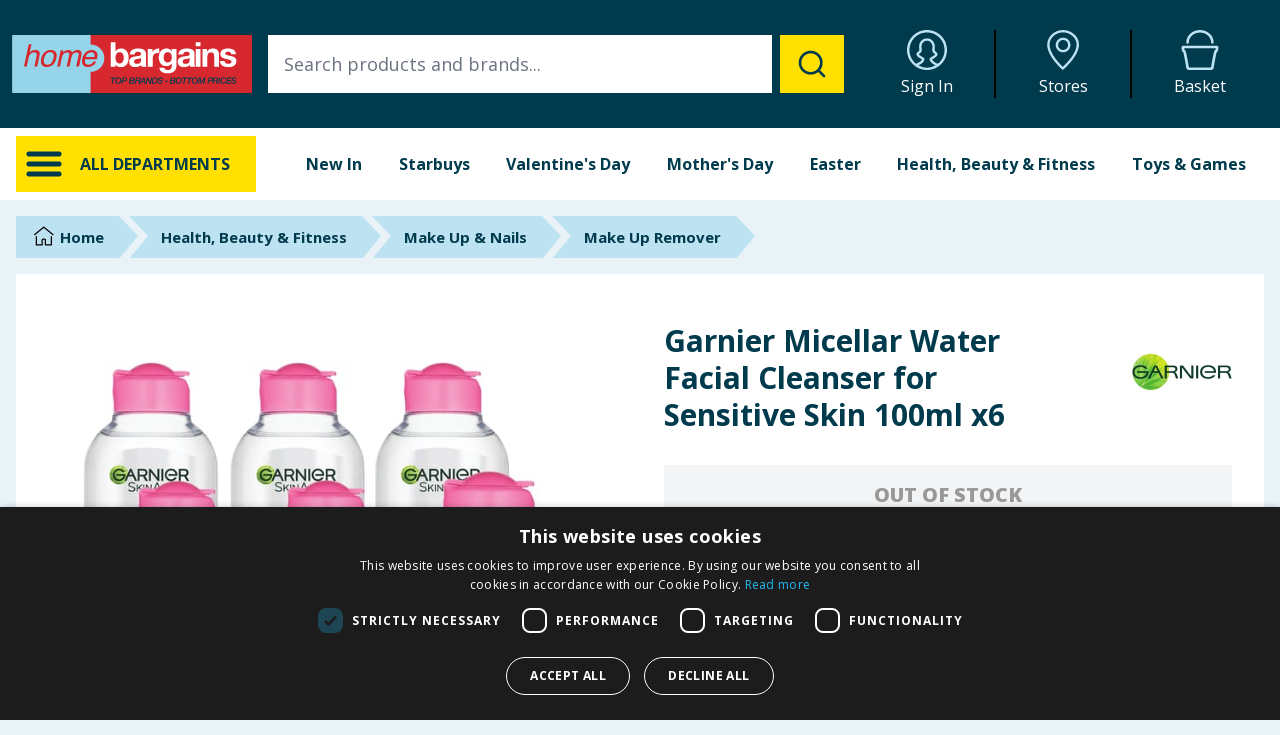

--- FILE ---
content_type: text/html
request_url: https://home.bargains/product/9c5a384b-a928-4baa-86cb-885a2f0d73dc/garnier-micellar-water-facial-cleanser-for-sensitive-skin-100ml-x6
body_size: 30508
content:
<!DOCTYPE html><html lang="en-GB"><head><meta name="viewport" content="width=device-width"/><meta charset="utf-8"/><title data-react-helmet="true">Garnier Micellar Water Facial Cleanser for Sensitive Skin 100ml x6 | Home Bargains</title><meta data-react-helmet="true" name="viewport" content="width=device-width, initial-scale=1, interactive-widget=resizes-content"/><meta data-react-helmet="true" name="referrer" content="no-referrer-when-downgrade"/><meta data-react-helmet="true" name="description" content="Buy Garnier Micellar Water Facial Cleanser for Sensitive Skin 100ml x6 for gentle, effective make-up removal and hydration at Home Bargains."/><meta data-react-helmet="true" name="og:description" content="Buy Garnier Micellar Water Facial Cleanser for Sensitive Skin 100ml x6 for gentle, effective make-up removal and hydration at Home Bargains."/><meta data-react-helmet="true" name="keywords" content="Search Tag - Garnier; Ga.Skinactive Face; Skin Care; Skincare - Bottle; Garnier Toilette Micellaire; 0 - Not Applicable; Garnier; Garnier Skinactive; Garnier Micellar Water; Garnier Micellar Cleansing Water; Garnier Micellar Face; Micellar Water; Micellar Cleansing Water; Simple Micellar Water; Bioderma Micellar Water; Makeup Remover; Eye Makeup Remover; Gentle Makeup Remover; Cleanser; Face Cleanser; Face Cleanser for Senstive Skin; Sensitive Skin; Face Wash; Face Care for Teenage Girls; Best Facial Cleanser; Best Face Cleanser; Best Makeup Remover; Cruelty Free; Cruelty Free Skincare; Cruelty Free Cleanser; Cruelty Free Beauty; Cruelty Free Micellar Water; Fragrance Free; Face Care for Sensitive Skin; Reusable Makeup Remover Pads; Micellar Reusable Eco Pads; Face Care"/><meta data-react-helmet="true" property="og:title" content="Garnier Micellar Water Facial Cleanser for Sensitive Skin 100ml x6"/><meta data-react-helmet="true" property="og:description" content="Buy Garnier Micellar Water Facial Cleanser for Sensitive Skin 100ml x6 for gentle, effective make-up removal and hydration at Home Bargains."/><meta data-react-helmet="true" property="og:image" content="https://media.home.bargains/product-images/1/3/0/7/1307c9e70da8eb1c51fac542f73824c6c06dbd2b.png?x=630&amp;y=630&amp;fit=cover"/><meta data-react-helmet="true" property="og:image:alt" content="Garnier Micellar Water Facial Cleanser for Sensitive Skin 100ml x6"/><meta data-react-helmet="true" property="og:url" content="https://home.bargains/product/9c5a384b-a928-4baa-86cb-885a2f0d73dc/garnier-micellar-water-facial-cleanser-for-sensitive-skin-100ml-x6"/><meta data-react-helmet="true" property="og:type" content="website"/><meta data-react-helmet="true" property="og:locale" content="en_GB"/><meta data-react-helmet="true" property="og:site_name" content="Home Bargains"/><link data-react-helmet="true" rel="stylesheet" href="https://fonts.googleapis.com/css?family=Open+Sans:400,700,800&amp;display=swap"/><link data-react-helmet="true" rel="icon" href="/favicon.ico" sizes="any"/><link data-react-helmet="true" rel="icon" href="/icon.svg" type="image/svg+xml"/><link data-react-helmet="true" rel="apple-touch-icon" href="/apple-touch-icon.png"/><link data-react-helmet="true" rel="manifest" href="/manifest.webmanifest"/><link data-react-helmet="true" rel="preconnect" href="https://js.stripe.com"/><link data-react-helmet="true" rel="dns-prefetch" href="https://js.stripe.com"/><link data-react-helmet="true" rel="preconnect" href="https://media.home.bargains"/><link data-react-helmet="true" rel="dns-prefetch" href="https://media.home.bargains"/><link data-react-helmet="true" rel="canonical" href="https://home.bargains/product/9c5a384b-a928-4baa-86cb-885a2f0d73dc/garnier-micellar-water-facial-cleanser-for-sensitive-skin-100ml-x6"/><script data-react-helmet="true" type="application/ld+json">{"@context":"https://schema.org/","@type":"Product","id":"9c5a384b-a928-4baa-86cb-885a2f0d73dc","sku":"9c5a384b-a928-4baa-86cb-885a2f0d73dc","productID":"9c5a384b-a928-4baa-86cb-885a2f0d73dc","name":"Garnier Micellar Water Facial Cleanser for Sensitive Skin 100ml x6","image":"https://media.home.bargains/product-images/1/3/0/7/1307c9e70da8eb1c51fac542f73824c6c06dbd2b.png?x=630&y=630&fit=cover","description":"Buy Garnier Micellar Water Facial Cleanser for Sensitive Skin 100ml x6 for gentle, effective make-up removal and hydration at Home Bargains.","category":"Make Up Remover","brand":{"@type":"Brand","name":"Garnier"},"url":"https://home.bargains/product/9c5a384b-a928-4baa-86cb-885a2f0d73dc/garnier-micellar-water-facial-cleanser-for-sensitive-skin-100ml-x6","offers":{"@type":"Offer","price":"8.94","priceCurrency":"GBP","itemCondition":"https://schema.org/NewCondition","availability":"https://schema.org/OutOfStock"}}</script><link href="/_flareact/static/pages/_app.a08f659b6e9d31c7c229.css" rel="stylesheet"/></head><body><noscript><iframe src="https://www.googletagmanager.com/ns.html?id=GTM-NJ4JN5M" height="0" width="0" style="display: none; visibility: hidden;"></iframe></noscript><div id="__flareact"><div id="site-wrapper" class="flex flex-col min-h-screen justify-between"><div class="flex flex-col z-10"><header id="header" class="flex flex-col md:flex-row flex-shrink-0 fixed z-80 md:relative justify-center w-full bg-hbdarkblue text-white h-32"><div class="flex w-full md:w-max p-1"><div class="flex flex-row md:flex-wrap justify-between w-full md:h-full items-center"><div class="flex flex-row justify-between w-full md:hidden px-1"><div class="flex flex-row justify-between gap-x-2 w-1/4 pr-4"><div class="py-1 fill-current group"><div class="m-auto w-8 h-8 text-hbmediumblue fill-current group-hover:text-hbyellow"><svg xmlns="http://www.w3.org/2000/svg" class="w-full h-full" viewBox="0 0 32 32"><path d="M4 10h24a2 2 0 0 0 0-4H4a2 2 0 0 0 0 4zm24 4H4a2 2 0 0 0 0 4h24a2 2 0 0 0 0-4zm0 8H4a2 2 0 0 0 0 4h24a2 2 0 0 0 0-4z"></path></svg></div><div class="w-full text-center pt-1 text-[0.6rem]">Menu</div></div><a target="_blank" href="https://storelocator.homebargains.co.uk/" class="pt-1 group"><div class="m-auto w-8 h-8 text-hbmediumblue fill-current group-hover:text-hbyellow"><svg xmlns="http://www.w3.org/2000/svg" class="w-full h-full" viewBox="-3.35 0 32 32"><path d="M12.651 0C5.906 0 0 5.233 0 11.689c0 9.777 12.507 20.319 12.507 20.319s12.958-10.897 12.958-20.319C25.466 5.233 19.395 0 12.651 0zm-.138 29.463C9.493 26.619 1.891 18.758 1.891 11.689c0-5.311 4.927-9.799 10.76-9.799 5.819 0 10.924 4.579 10.924 9.799-.001 6.814-7.955 14.881-11.063 17.774zm.21-23.354c-3.246 0-5.887 2.638-5.887 5.879s2.641 5.879 5.887 5.879 5.887-2.637 5.887-5.879-2.641-5.879-5.887-5.879zm0 9.868c-2.207 0-3.996-1.785-3.996-3.988s1.789-3.988 3.996-3.988 3.996 1.786 3.996 3.988-1.789 3.988-3.996 3.988z"></path></svg></div><div class="w-full text-center pt-1 text-[0.6rem]">Stores</div></a></div><div class="flex flex-grow mt-auto mb-auto"><a class="flex justify-center md:justify-left w-full cursor-pointer" href="/"><img class="w-48 md:w-full ml-auto mr-auto md:ml-0 md:mr-0" width="300" height="73" alt="Home Bargains" src="https://home.bargains/assets/images/logo-strapline.svg"/></a></div><div class="flex flex-row justify-between gap-x-2 w-1/4 pl-4"><a class="pt-1 group" href="/account"><div class="m-auto w-8 h-8 text-hbmediumblue fill-current group-hover:text-hbyellow"><svg xmlns="http://www.w3.org/2000/svg" class="w-full h-full" viewBox="0 0 32 32"><path d="M16 0C7.164 0 0 7.164 0 16s7.164 16 16 16 16-7.164 16-16S24.836 0 16 0zM9.074 28.228c.687-.333 1.628-.798 2.191-1.115 1.756-.988 2.898-2.958 2.71-3.993-.112-.615-.659-.952-1.858-1.689-.727-.447-2.43-1.491-2.594-1.927-.011-.159.164-.32.661-.696.555-.419 1.315-.992 1.549-1.994.13-.555.063-1.19-.013-1.924-.159-1.535-.358-3.446 1.244-5.055.852-.855 1.731-1.204 3.036-1.204 1.265 0 1.892.116 3.027 1.282 1.585 1.628 1.397 3.521 1.246 5.043-.073.728-.135 1.357-.006 1.909.234.999.995 1.571 1.55 1.988.496.372.67.532.668.636-.174.481-1.874 1.52-2.599 1.964-1.2.734-1.749 1.069-1.86 1.685-.195 1.064 1.135 3.028 2.684 3.964.561.339 1.508.802 2.205 1.131a13.961 13.961 0 0 1-13.838-.006zm15.623-1.195c-.809-.312-2.197-.906-2.987-1.584-.73-.627-1.424-1.337-1.663-1.812.24-.16.576-.365.848-.531 2.001-1.223 3.425-2.186 3.512-3.43.085-1.231-.789-1.888-1.427-2.367-.47-.353-.76-.589-.828-.884-.056-.239-.004-.766.047-1.276.17-1.717.429-4.31-1.784-6.584C18.877 6.987 17.722 6.699 16 6.699c-1.826 0-3.185.547-4.406 1.773-2.251 2.26-1.979 4.884-1.799 6.62.054.514.109 1.046.053 1.285-.069.298-.36.535-.83.89-.638.481-1.511 1.14-1.426 2.373.086 1.247 1.509 2.214 3.511 3.442.279.171.626.385.868.547-.208.463-.757 1.311-1.656 1.799-.985.535-2.374 1.274-3.008 1.61-3.265-2.578-5.372-6.561-5.372-11.036C1.935 8.247 8.245 1.937 16 1.937s14.065 6.31 14.065 14.065c0 4.473-2.105 8.454-5.368 11.033z"></path></svg></div><div class="w-full text-center pt-1 text-[0.6rem]">Sign In</div></a><a class="pt-1 group" href="/basket"><div class="relative m-auto w-8 h-8 text-hbmediumblue fill-current group-hover:text-hbyellow"><div class="absolute text-xs w-full text-center top-[0.95rem] md:top-5 font-bold text-hbyellow"></div><svg xmlns="http://www.w3.org/2000/svg" class="w-full h-full" viewBox="-1.15 0 32 32"><path d="M4.905 10.995c.56 0 1.015-.454 1.015-1.015 0-4.384 3.997-7.951 8.91-7.951s8.91 3.567 8.91 7.952a1.015 1.015 0 0 0 2.029 0C25.769 4.477 20.862 0 14.83 0S3.891 4.477 3.891 9.981c0 .56.454 1.014 1.015 1.014zm23.193 1.561H1.561c-.862 0-1.561.699-1.561 1.561 0 0 .198 1.514.507 2.775.084.34.956.716 1.054 1.127C2.7 22.806 3.902 30.507 3.902 30.507c0 .862 1.48 1.561 2.341 1.561h17.171c.862 0 2.341-.699 2.341-1.561 0 0 1.209-7.733 2.341-12.488.094-.396.965-.766 1.047-1.104.303-1.229.514-2.799.514-2.799 0-.862-.699-1.561-1.561-1.561zm-.876 3.312c-.412.325-.976.835-1.175 1.663-1.019 4.281-2.076 10.782-2.322 12.324a1.2 1.2 0 0 1-.311.105l-17.147.002a1.215 1.215 0 0 1-.335-.107c-.245-1.541-1.297-8.016-2.322-12.323-.197-.834-.766-1.35-1.179-1.68a27.585 27.585 0 0 1-.219-1.189h25.232c-.059.355-.135.784-.223 1.205z"></path></svg></div><div class="w-full text-center pt-1 text-[0.6rem]">Basket</div></a></div></div><div class="md:flex flex-row justify-between w-full hidden"><div class="flex mt-auto mb-auto p-2 w-64"><a class="flex justify-center md:justify-left w-full cursor-pointer" href="/"><img class="w-48 md:w-full ml-auto mr-auto md:ml-0 md:mr-0" width="300" height="73" alt="Home Bargains" src="https://home.bargains/assets/images/logo-strapline.svg"/></a></div><div class="hidden lg:flex flex-grow m-auto p-2"></div><div class="w-full h-auto w-6/12 lg:w-4/12 p-2"><div class="flex flex-row flex-wrap justify-end w-full md:h-full gap-x-1 md:gap-x-0"><a class="w-1/4 md:w-1/3 pl-2 pr-2 pt-1 md:pt-0 md:border-r-2 group md:border-black" href="/account"><div class="m-auto w-8 h-8 md:w-10 md:h-10 text-hbmediumblue fill-current group-hover:text-hbyellow"><svg xmlns="http://www.w3.org/2000/svg" class="w-full h-full" viewBox="0 0 32 32"><path d="M16 0C7.164 0 0 7.164 0 16s7.164 16 16 16 16-7.164 16-16S24.836 0 16 0zM9.074 28.228c.687-.333 1.628-.798 2.191-1.115 1.756-.988 2.898-2.958 2.71-3.993-.112-.615-.659-.952-1.858-1.689-.727-.447-2.43-1.491-2.594-1.927-.011-.159.164-.32.661-.696.555-.419 1.315-.992 1.549-1.994.13-.555.063-1.19-.013-1.924-.159-1.535-.358-3.446 1.244-5.055.852-.855 1.731-1.204 3.036-1.204 1.265 0 1.892.116 3.027 1.282 1.585 1.628 1.397 3.521 1.246 5.043-.073.728-.135 1.357-.006 1.909.234.999.995 1.571 1.55 1.988.496.372.67.532.668.636-.174.481-1.874 1.52-2.599 1.964-1.2.734-1.749 1.069-1.86 1.685-.195 1.064 1.135 3.028 2.684 3.964.561.339 1.508.802 2.205 1.131a13.961 13.961 0 0 1-13.838-.006zm15.623-1.195c-.809-.312-2.197-.906-2.987-1.584-.73-.627-1.424-1.337-1.663-1.812.24-.16.576-.365.848-.531 2.001-1.223 3.425-2.186 3.512-3.43.085-1.231-.789-1.888-1.427-2.367-.47-.353-.76-.589-.828-.884-.056-.239-.004-.766.047-1.276.17-1.717.429-4.31-1.784-6.584C18.877 6.987 17.722 6.699 16 6.699c-1.826 0-3.185.547-4.406 1.773-2.251 2.26-1.979 4.884-1.799 6.62.054.514.109 1.046.053 1.285-.069.298-.36.535-.83.89-.638.481-1.511 1.14-1.426 2.373.086 1.247 1.509 2.214 3.511 3.442.279.171.626.385.868.547-.208.463-.757 1.311-1.656 1.799-.985.535-2.374 1.274-3.008 1.61-3.265-2.578-5.372-6.561-5.372-11.036C1.935 8.247 8.245 1.937 16 1.937s14.065 6.31 14.065 14.065c0 4.473-2.105 8.454-5.368 11.033z"></path></svg></div><div class="hidden md:block w-full text-center pt-1 text-sm md:text-base">Sign In</div></a><a target="_blank" href="https://storelocator.homebargains.co.uk/" class="w-1/4 md:w-1/3 pl-2 pr-2 pt-1 md:pt-0 md:border-r-2 group md:border-black"><div class="m-auto w-8 h-8 md:w-10 md:h-10 text-hbmediumblue fill-current group-hover:text-hbyellow"><svg xmlns="http://www.w3.org/2000/svg" class="w-full h-full" viewBox="-3.35 0 32 32"><path d="M12.651 0C5.906 0 0 5.233 0 11.689c0 9.777 12.507 20.319 12.507 20.319s12.958-10.897 12.958-20.319C25.466 5.233 19.395 0 12.651 0zm-.138 29.463C9.493 26.619 1.891 18.758 1.891 11.689c0-5.311 4.927-9.799 10.76-9.799 5.819 0 10.924 4.579 10.924 9.799-.001 6.814-7.955 14.881-11.063 17.774zm.21-23.354c-3.246 0-5.887 2.638-5.887 5.879s2.641 5.879 5.887 5.879 5.887-2.637 5.887-5.879-2.641-5.879-5.887-5.879zm0 9.868c-2.207 0-3.996-1.785-3.996-3.988s1.789-3.988 3.996-3.988 3.996 1.786 3.996 3.988-1.789 3.988-3.996 3.988z"></path></svg></div><div class="hidden md:block w-full text-center pt-1 text-sm md:text-base">Stores</div></a><a class="w-1/4 md:w-1/3 pl-2 pr-2 pt-1 md:pt-0 group" href="/basket"><div class="relative m-auto w-8 h-8 md:w-10 md:h-10 text-hbmediumblue fill-current group-hover:text-hbyellow"><div class="absolute text-xs w-full text-center top-[0.95rem] md:top-5 font-bold text-hbyellow"></div><svg xmlns="http://www.w3.org/2000/svg" class="w-full h-full" viewBox="-1.15 0 32 32"><path d="M4.905 10.995c.56 0 1.015-.454 1.015-1.015 0-4.384 3.997-7.951 8.91-7.951s8.91 3.567 8.91 7.952a1.015 1.015 0 0 0 2.029 0C25.769 4.477 20.862 0 14.83 0S3.891 4.477 3.891 9.981c0 .56.454 1.014 1.015 1.014zm23.193 1.561H1.561c-.862 0-1.561.699-1.561 1.561 0 0 .198 1.514.507 2.775.084.34.956.716 1.054 1.127C2.7 22.806 3.902 30.507 3.902 30.507c0 .862 1.48 1.561 2.341 1.561h17.171c.862 0 2.341-.699 2.341-1.561 0 0 1.209-7.733 2.341-12.488.094-.396.965-.766 1.047-1.104.303-1.229.514-2.799.514-2.799 0-.862-.699-1.561-1.561-1.561zm-.876 3.312c-.412.325-.976.835-1.175 1.663-1.019 4.281-2.076 10.782-2.322 12.324a1.2 1.2 0 0 1-.311.105l-17.147.002a1.215 1.215 0 0 1-.335-.107c-.245-1.541-1.297-8.016-2.322-12.323-.197-.834-.766-1.35-1.179-1.68a27.585 27.585 0 0 1-.219-1.189h25.232c-.059.355-.135.784-.223 1.205z"></path></svg></div><div class="hidden md:block w-full text-center pt-1 text-sm md:text-base">Basket</div></a></div></div></div></div></div><div class="flex flex-row md:hidden"></div></header><div><nav id="nav"><div class="hidden md:flex relative justify-center bg-white z-50"><div class="w-max p-1 md:pt-0 md:pl-2 md:pr-2 md:pb-0"><div class="flex flex-wrap h-full relative content-center"><div class="w-64 p-1 md:pt-2 md:pr-2 md:pl-2 md:pb-0 md:mb-2"><div class="flex flex-row flex-wrap p-2 h-full bg-hbyellow cursor-pointer"><div class="w-10 h-10 fill-current mr-4"><svg xmlns="http://www.w3.org/2000/svg" class="w-full h-full" viewBox="0 0 32 32"><path d="M4 10h24a2 2 0 0 0 0-4H4a2 2 0 0 0 0 4zm24 4H4a2 2 0 0 0 0 4h24a2 2 0 0 0 0-4zm0 8H4a2 2 0 0 0 0 4h24a2 2 0 0 0 0-4z"></path></svg></div><div class="iefix-alldeptbtntext flex-grow m-auto font-bold truncate">ALL DEPARTMENTS</div></div></div><div class="flex-grow p-1 mb-2 lg:mb-0 md:pt-2 md:pr-2 md:pl-2 md:pb-0"><div class="hidden lg:block w-full pl-4"><div class="flex flex-row h-full font-bold text-center"><div class="flex-grow cursor-pointer"><a id="tab-new" class="block h-full pt-4 pb-6" href="/new">New In</a></div><div class="flex-grow cursor-pointer"><a id="tab-1" class="block h-full pt-4 pb-6" href="/category/999/starbuys">Starbuys</a><div id="tab-1-content" class="z-50 left-0 w-full absolute pl-2 pr-2 text-left cursor-default hidden"><div class="p-2 bg-hblightblue"><div class="flex flex-row"></div><div class="flex flex-row mt-2 text-sm bg-hblightblue"></div><a class="block mt-4 p-2 text-center text-lg bg-hbyellow hover:bg-hbdarkblue hover:text-white uppercase" href="/category/999/starbuys">VIEW <!-- -->Starbuys</a></div></div></div><div class="flex-grow cursor-pointer"><a id="tab-3" class="block h-full pt-4 pb-6" href="/category/958/valentines-day">Valentine&#x27;s Day</a><div id="tab-3-content" class="z-50 left-0 w-full absolute pl-2 pr-2 text-left cursor-default hidden"><div class="p-2 bg-hblightblue"><div class="flex flex-row"><div class="flex flex-col pt-2 pl-2 pr-2 w-1/6 text-sm"><div class="mt-2 mb-2 pb-2 border-b border-hbdarkblue"><a href="/category/985/valentines-confectionery">Valentine&#x27;s Confectionery</a></div><ul class="font-normal"></ul></div><div class="flex flex-col pt-2 pl-2 pr-2 w-1/6 text-sm"><div class="mt-2 mb-2 pb-2 border-b border-hbdarkblue"><a href="/category/884/valentines-candles">Valentine&#x27;s Candles</a></div><ul class="font-normal"></ul></div><div class="flex flex-col pt-2 pl-2 pr-2 w-1/6 text-sm"><div class="mt-2 mb-2 pb-2 border-b border-hbdarkblue"><a href="/category/882/valentines-night-in">Valentine&#x27;s Night In</a></div><ul class="font-normal"></ul></div></div><div class="flex flex-row mt-2 text-sm bg-hblightblue"><div class="flex flex-col pl-2 pr-2 w-1/6"><a href="/category/985/valentines-confectionery">VIEW MORE</a></div><div class="flex flex-col pl-2 pr-2 w-1/6"><a href="/category/884/valentines-candles">VIEW MORE</a></div><div class="flex flex-col pl-2 pr-2 w-1/6"><a href="/category/882/valentines-night-in">VIEW MORE</a></div></div><a class="block mt-4 p-2 text-center text-lg bg-hbyellow hover:bg-hbdarkblue hover:text-white uppercase" href="/category/958/valentines-day">VIEW <!-- -->Valentine&#x27;s Day</a></div></div></div><div class="flex-grow cursor-pointer"><a id="tab-4" class="block h-full pt-4 pb-6" href="/category/963/mothers-day">Mother&#x27;s Day </a><div id="tab-4-content" class="z-50 left-0 w-full absolute pl-2 pr-2 text-left cursor-default hidden"><div class="p-2 bg-hblightblue"><div class="flex flex-row"><div class="flex flex-col pt-2 pl-2 pr-2 w-1/6 text-sm"><div class="mt-2 mb-2 pb-2 border-b border-hbdarkblue"><a href="/category/556/mothers-day-candles">Mother&#x27;s Day Candles</a></div><ul class="font-normal"></ul></div><div class="flex flex-col pt-2 pl-2 pr-2 w-1/6 text-sm"><div class="mt-2 mb-2 pb-2 border-b border-hbdarkblue"><a href="/category/887/mothers-day-confectionery">Mother&#x27;s Day Confectionery</a></div><ul class="font-normal"></ul></div><div class="flex flex-col pt-2 pl-2 pr-2 w-1/6 text-sm"><div class="mt-2 mb-2 pb-2 border-b border-hbdarkblue"><a href="/category/991/gifts-for-nan">Gifts For Nan</a></div><ul class="font-normal"></ul></div><div class="flex flex-col pt-2 pl-2 pr-2 w-1/6 text-sm"><div class="mt-2 mb-2 pb-2 border-b border-hbdarkblue"><a href="/category/545/gifts-for-mum">Gifts For Mum</a></div><ul class="font-normal"></ul></div><div class="flex flex-col pt-2 pl-2 pr-2 w-1/6 text-sm"><div class="mt-2 mb-2 pb-2 border-b border-hbdarkblue"><a href="/category/223/pampering-essentials">Pampering Essentials</a></div><ul class="font-normal"></ul></div><div class="flex flex-col pt-2 pl-2 pr-2 w-1/6 text-sm"><div class="mt-2 mb-2 pb-2 border-b border-hbdarkblue"><a href="/category/841/home-accessories">Home Accessories</a></div><ul class="font-normal"></ul></div></div><div class="flex flex-row mt-2 text-sm bg-hblightblue"><div class="flex flex-col pl-2 pr-2 w-1/6"><a href="/category/556/mothers-day-candles">VIEW MORE</a></div><div class="flex flex-col pl-2 pr-2 w-1/6"><a href="/category/887/mothers-day-confectionery">VIEW MORE</a></div><div class="flex flex-col pl-2 pr-2 w-1/6"><a href="/category/991/gifts-for-nan">VIEW MORE</a></div><div class="flex flex-col pl-2 pr-2 w-1/6"><a href="/category/545/gifts-for-mum">VIEW MORE</a></div><div class="flex flex-col pl-2 pr-2 w-1/6"><a href="/category/223/pampering-essentials">VIEW MORE</a></div><div class="flex flex-col pl-2 pr-2 w-1/6"><a href="/category/841/home-accessories">VIEW MORE</a></div></div><a class="block mt-4 p-2 text-center text-lg bg-hbyellow hover:bg-hbdarkblue hover:text-white uppercase" href="/category/963/mothers-day">VIEW <!-- -->Mother&#x27;s Day </a></div></div></div><div class="flex-grow cursor-pointer"><a id="tab-5" class="block h-full pt-4 pb-6" href="/category/945/easter">Easter</a><div id="tab-5-content" class="z-50 left-0 w-full absolute pl-2 pr-2 text-left cursor-default hidden"><div class="p-2 bg-hblightblue"><div class="flex flex-row"><div class="flex flex-col pt-2 pl-2 pr-2 w-1/6 text-sm"><div class="mt-2 mb-2 pb-2 border-b border-hbdarkblue"><a href="/category/486/clothing">Clothing</a></div><ul class="font-normal"></ul></div><div class="flex flex-col pt-2 pl-2 pr-2 w-1/6 text-sm"><div class="mt-2 mb-2 pb-2 border-b border-hbdarkblue"><a href="/category/445/confectionery">Confectionery</a></div><ul class="font-normal"></ul></div><div class="flex flex-col pt-2 pl-2 pr-2 w-1/6 text-sm"><div class="mt-2 mb-2 pb-2 border-b border-hbdarkblue"><a href="/category/763/craft">Craft</a></div><ul class="font-normal"></ul></div><div class="flex flex-col pt-2 pl-2 pr-2 w-1/6 text-sm"><div class="mt-2 mb-2 pb-2 border-b border-hbdarkblue"><a href="/category/284/decor">Decor</a></div><ul class="font-normal"></ul></div><div class="flex flex-col pt-2 pl-2 pr-2 w-1/6 text-sm"><div class="mt-2 mb-2 pb-2 border-b border-hbdarkblue"><a href="/category/273/home-fragrance">Home Fragrance</a></div><ul class="font-normal"></ul></div><div class="flex flex-col pt-2 pl-2 pr-2 w-1/6 text-sm"><div class="mt-2 mb-2 pb-2 border-b border-hbdarkblue"><a href="/category/374/homeware">Homeware</a></div><ul class="font-normal"></ul></div></div><div class="flex flex-row mt-2 text-sm bg-hblightblue"><div class="flex flex-col pl-2 pr-2 w-1/6"><a href="/category/486/clothing">VIEW MORE</a></div><div class="flex flex-col pl-2 pr-2 w-1/6"><a href="/category/445/confectionery">VIEW MORE</a></div><div class="flex flex-col pl-2 pr-2 w-1/6"><a href="/category/763/craft">VIEW MORE</a></div><div class="flex flex-col pl-2 pr-2 w-1/6"><a href="/category/284/decor">VIEW MORE</a></div><div class="flex flex-col pl-2 pr-2 w-1/6"><a href="/category/273/home-fragrance">VIEW MORE</a></div><div class="flex flex-col pl-2 pr-2 w-1/6"><a href="/category/374/homeware">VIEW MORE</a></div></div><a class="block mt-4 p-2 text-center text-lg bg-hbyellow hover:bg-hbdarkblue hover:text-white uppercase" href="/category/945/easter">VIEW <!-- -->Easter</a></div></div></div><div class="flex-grow cursor-pointer"><a id="tab-8" class="block h-full pt-4 pb-6" href="/category/311/health-beauty-and-fitness">Health, Beauty &amp; Fitness</a><div id="tab-8-content" class="z-50 left-0 w-full absolute pl-2 pr-2 text-left cursor-default hidden"><div class="p-2 bg-hblightblue"><div class="flex flex-row"><div class="flex flex-col pt-2 pl-2 pr-2 w-1/6 text-sm"><a href="/category/287/sun-and-holiday"><img class="block" loading="lazy" width="255" height="125" src="https://media.home.bargains/assets/navbar/287.jpg" alt="Sun &amp; Holiday Products"/></a><div class="mt-2 mb-2 pb-2 border-b border-hbdarkblue"><a href="/category/287/sun-and-holiday">Sun &amp; Holiday</a></div><ul class="font-normal"><li><a href="/category/902/aftersun">Aftersun</a></li><li><a href="/category/433/insect-repellent">Insect Repellent</a></li><li><a href="/category/901/fake-and-gradual-tan">Fake &amp; Gradual Tan</a></li><li><a href="/category/903/sun-cream-lotions-and-sprays">Sun Cream, Lotions &amp; Sprays</a></li></ul></div><div class="flex flex-col pt-2 pl-2 pr-2 w-1/6 text-sm"><a href="/category/939/health-and-wellbeing"><img class="block" loading="lazy" width="255" height="125" src="https://media.home.bargains/assets/navbar/939.jpg" alt="Health &amp; Wellbeing Products"/></a><div class="mt-2 mb-2 pb-2 border-b border-hbdarkblue"><a href="/category/939/health-and-wellbeing">Health &amp; Wellbeing</a></div><ul class="font-normal"><li><a href="/category/932/cold-and-flu">Cold &amp; Flu</a></li><li><a href="/category/928/ear-mouth-and-skin-care">Ear, Mouth &amp; Skin Care</a></li><li><a href="/category/931/eye-care">Eye Care</a></li><li><a href="/category/644/family-planning">Family Planning</a></li><li><a href="/category/596/first-aid">First Aid</a></li><li><a href="/category/937/foot-care">Foot Care</a></li><li><a href="/category/929/hayfever-and-allergy-relief">Hayfever &amp; Allergy Relief</a></li><li><a href="/category/933/pain-relief">Pain Relief</a></li><li><a href="/category/764/vitamins-and-supplements">Vitamins &amp; Supplements</a></li></ul></div><div class="flex flex-col pt-2 pl-2 pr-2 w-1/6 text-sm"><a href="/category/741/fitness"><img class="block" loading="lazy" width="255" height="125" src="https://media.home.bargains/assets/navbar/741.jpg" alt="Fitness Products"/></a><div class="mt-2 mb-2 pb-2 border-b border-hbdarkblue"><a href="/category/741/fitness">Fitness</a></div><ul class="font-normal"><li><a href="/category/277/sports-nutrition">Sports Nutrition</a></li><li><a href="/category/649/meal-replacement">Meal Replacement </a></li><li><a href="/category/743/fitness-equipment">Fitness Equipment</a></li><li><a href="/category/039/fitness-clothing">Fitness Clothing</a></li></ul></div><div class="flex flex-col pt-2 pl-2 pr-2 w-1/6 text-sm"><a href="/category/899/toiletries"><img class="block" loading="lazy" width="255" height="125" src="https://media.home.bargains/assets/navbar/899.jpg" alt="Toiletries Products"/></a><div class="mt-2 mb-2 pb-2 border-b border-hbdarkblue"><a href="/category/899/toiletries">Toiletries</a></div><ul class="font-normal"><li><a href="/category/432/skin-care">Skin Care</a></li><li><a href="/category/936/dental-care">Dental Care</a></li><li><a href="/category/934/mens-toiletries">Mens Toiletries</a></li><li><a href="/category/805/sanitary-products">Sanitary Products</a></li><li><a href="/category/557/incontinence-products">Incontinence Products</a></li></ul></div><div class="flex flex-col pt-2 pl-2 pr-2 w-1/6 text-sm"><a href="/category/560/hair-care-and-styling"><img class="block" loading="lazy" width="255" height="125" src="https://media.home.bargains/assets/navbar/560.jpg" alt="Hair Care &amp; Styling Products"/></a><div class="mt-2 mb-2 pb-2 border-b border-hbdarkblue"><a href="/category/560/hair-care-and-styling">Hair Care &amp; Styling</a></div><ul class="font-normal"><li><a href="/category/034/hair-dye">Hair Dye</a></li><li><a href="/category/251/hair-accessories">Hair Accessories</a></li><li><a href="/category/037/shampoo">Shampoo</a></li></ul></div><div class="flex flex-col pt-2 pl-2 pr-2 w-1/6 text-sm"><a href="/category/318/make-up-and-nails"><img class="block" loading="lazy" width="255" height="125" src="https://media.home.bargains/assets/navbar/318.jpg" alt="Cosmetics &amp; Cleanser Products"/></a><div class="mt-2 mb-2 pb-2 border-b border-hbdarkblue"><a href="/category/318/make-up-and-nails">Make Up &amp; Nails</a></div><ul class="font-normal"></ul></div></div><div class="flex flex-row mt-2 text-sm bg-hblightblue"><div class="flex flex-col pl-2 pr-2 w-1/6"><a href="/category/287/sun-and-holiday">VIEW MORE</a></div><div class="flex flex-col pl-2 pr-2 w-1/6"><a href="/category/939/health-and-wellbeing">VIEW MORE</a></div><div class="flex flex-col pl-2 pr-2 w-1/6"><a href="/category/741/fitness">VIEW MORE</a></div><div class="flex flex-col pl-2 pr-2 w-1/6"><a href="/category/899/toiletries">VIEW MORE</a></div><div class="flex flex-col pl-2 pr-2 w-1/6"><a href="/category/560/hair-care-and-styling">VIEW MORE</a></div><div class="flex flex-col pl-2 pr-2 w-1/6"><a href="/category/318/make-up-and-nails">VIEW MORE</a></div></div><a class="block mt-4 p-2 text-center text-lg bg-hbyellow hover:bg-hbdarkblue hover:text-white uppercase" href="/category/311/health-beauty-and-fitness">VIEW <!-- -->Health, Beauty &amp; Fitness</a></div></div></div><div class="flex-grow cursor-pointer"><a id="tab-10" class="block h-full pt-4 pb-6" href="/category/594/toys-and-games">Toys &amp; Games</a><div id="tab-10-content" class="z-50 left-0 w-full absolute pl-2 pr-2 text-left cursor-default hidden"><div class="p-2 bg-hblightblue"><div class="flex flex-row"><div class="flex flex-col pt-2 pl-2 pr-2 w-1/6 text-sm"><a href="/category/009/9-years"><img class="block" loading="lazy" width="255" height="125" src="https://media.home.bargains/assets/navbar/009.png" alt="9 Years+ Toys"/></a><div class="mt-2 mb-2 pb-2 border-b border-hbdarkblue"><a href="/category/009/9-years">9 Years +</a></div><ul class="font-normal"></ul></div><div class="flex flex-col pt-2 pl-2 pr-2 w-1/6 text-sm"><a href="/category/068/6-8-years"><img class="block" loading="lazy" width="255" height="125" src="https://media.home.bargains/assets/navbar/068.png" alt="6 - 8 Years Toys"/></a><div class="mt-2 mb-2 pb-2 border-b border-hbdarkblue"><a href="/category/068/6-8-years">6 - 8 Years</a></div><ul class="font-normal"></ul></div><div class="flex flex-col pt-2 pl-2 pr-2 w-1/6 text-sm"><a href="/category/035/3-5-years"><img class="block" loading="lazy" width="255" height="125" src="https://media.home.bargains/assets/navbar/035.png" alt="3 - 5 Years Toys"/></a><div class="mt-2 mb-2 pb-2 border-b border-hbdarkblue"><a href="/category/035/3-5-years">3 - 5 Years</a></div><ul class="font-normal"></ul></div><div class="flex flex-col pt-2 pl-2 pr-2 w-1/6 text-sm"><a href="/category/036/0-36-months"><img class="block" loading="lazy" width="255" height="125" src="https://media.home.bargains/assets/navbar/036.png" alt="0 - 36 Months Toys"/></a><div class="mt-2 mb-2 pb-2 border-b border-hbdarkblue"><a href="/category/036/0-36-months">0 - 36 Months</a></div><ul class="font-normal"></ul></div><div class="flex flex-col pt-2 pl-2 pr-2 w-1/6 text-sm"><a href="/category/881/under-pound5"><img class="block" loading="lazy" width="255" height="125" src="https://media.home.bargains/assets/navbar/881.png" alt="Under £5"/></a><div class="mt-2 mb-2 pb-2 border-b border-hbdarkblue"><a href="/category/881/under-pound5">Under £5</a></div><ul class="font-normal"></ul></div><div class="flex flex-col pt-2 pl-2 pr-2 w-1/6 text-sm"><a href="/category/385/under-pound10"><img class="block" loading="lazy" width="255" height="125" src="https://media.home.bargains/assets/navbar/385.png" alt="Under £10"/></a><div class="mt-2 mb-2 pb-2 border-b border-hbdarkblue"><a href="/category/385/under-pound10">Under £10</a></div><ul class="font-normal"></ul></div></div><div class="flex flex-row mt-2 text-sm bg-hblightblue"><div class="flex flex-col pl-2 pr-2 w-1/6"><a href="/category/009/9-years">VIEW MORE</a></div><div class="flex flex-col pl-2 pr-2 w-1/6"><a href="/category/068/6-8-years">VIEW MORE</a></div><div class="flex flex-col pl-2 pr-2 w-1/6"><a href="/category/035/3-5-years">VIEW MORE</a></div><div class="flex flex-col pl-2 pr-2 w-1/6"><a href="/category/036/0-36-months">VIEW MORE</a></div><div class="flex flex-col pl-2 pr-2 w-1/6"><a href="/category/881/under-pound5">VIEW MORE</a></div><div class="flex flex-col pl-2 pr-2 w-1/6"><a href="/category/385/under-pound10">VIEW MORE</a></div></div><a class="block mt-4 p-2 text-center text-lg bg-hbyellow hover:bg-hbdarkblue hover:text-white uppercase" href="/category/594/toys-and-games">VIEW <!-- -->Toys &amp; Games</a></div></div></div></div></div><div class="h-full block lg:hidden"></div></div></div></div></div></nav><div class="hidden fixed z-40 top-0 left-0 w-full h-full blur-black-background"></div></div><div class="fixed z-90 top-0 left-0 w-full h-full blur-black-background hidden"></div><div id="drawer" class="closed"><div class="flex w-64 h-16 bg-hbred"><div class="flex items-center p-4 text-center text-white fill-current cursor-pointer"><div class="w-5 h-5"><svg xmlns="http://www.w3.org/2000/svg" viewBox="0 0 20 20" fill="currentColor" class="w-full h-full"><path fill-rule="evenodd" d="M5.47 5.47a.75.75 0 011.06 0L12 10.94l5.47-5.47a.75.75 0 111.06 1.06L13.06 12l5.47 5.47a.75.75 0 11-1.06 1.06L12 13.06l-5.47 5.47a.75.75 0 01-1.06-1.06L10.94 12 5.47 6.53a.75.75 0 010-1.06z" clip-rule="evenodd"></path></svg></div></div><div class="flex flex-grow items-center font-bold text-white px-2">ALL DEPARTMENTS</div></div><div class="w-64 space-y-0 border-b border-hbmediumgray"><div class="flex h-12 text-hbdarkblue fill-current"><a class="flex flex-grow items-center px-2 font-bold md:hover:bg-hbyellow cursor-pointer" href="/new"><span class="text-ellipsis overflow-hidden whitespace-nowrap">New In</span></a></div></div><div class="w-64 space-y-0 border-hbmediumgray border-b"><div class="flex h-12 text-hbdarkblue fill-current"><a class="flex flex-grow items-center px-2 font-bold md:hover:bg-hbyellow cursor-pointer" href="/brands"><span class="text-ellipsis overflow-hidden whitespace-nowrap">Brands</span></a></div></div><div class="w-64 space-y-0 border-b border-hbmediumgray" data-headlessui-state=""><div class="flex h-12 text-hbdarkblue fill-current"><a class="flex flex-grow overflow-hidden items-center px-2 font-bold md:hover:bg-hbyellow cursor-pointer" href="/category/657/online-exclusive"><span class="text-ellipsis overflow-hidden whitespace-nowrap">Online Exclusive</span></a></div></div><div class="w-64 space-y-0 border-b border-hbmediumgray" data-headlessui-state=""><div class="flex h-12 text-hbdarkblue fill-current"><a class="flex flex-grow overflow-hidden items-center px-2 font-bold md:hover:bg-hbyellow cursor-pointer" href="/category/999/starbuys"><span class="text-ellipsis overflow-hidden whitespace-nowrap">Starbuys</span></a></div></div><div class="w-64 space-y-0 border-b border-hbmediumgray" data-headlessui-state=""><div class="flex h-12 text-hbdarkblue fill-current"><a class="flex flex-grow overflow-hidden items-center px-2 font-bold md:hover:bg-hbyellow cursor-pointer" href="/category/581/hinch-home"><span class="text-ellipsis overflow-hidden whitespace-nowrap">Hinch Home</span></a></div></div><div class="w-64 space-y-0 border-b border-hbmediumgray" data-headlessui-state=""><div class="flex h-12 text-hbdarkblue fill-current"><button class="flex items-center w-full md:hover:bg-hbyellow pr-4 md:pr-8" id="headlessui-disclosure-button-undefined" type="button" aria-expanded="false" data-headlessui-state=""><a class="flex flex-grow overflow-hidden items-center px-2 font-bold md:hover:bg-hbyellow cursor-pointer"><span class="text-ellipsis overflow-hidden whitespace-nowrap">Valentine&#x27;s Day</span></a><div class="w-3 h-3 rotate-0"><svg xmlns="http://www.w3.org/2000/svg" class="w-full h-full" viewBox="0 0 32 32"><path d="M4.002 32a2.286 2.286 0 0 1-1.136-4.271L23.393 16 2.866 4.27A2.285 2.285 0 1 1 5.135.301l24 13.714a2.288 2.288 0 0 1-.001 3.969l-24 13.714A2.263 2.263 0 0 1 4.003 32z"></path></svg></div></button></div></div><div class="w-64 space-y-0 border-b border-hbmediumgray" data-headlessui-state=""><div class="flex h-12 text-hbdarkblue fill-current"><button class="flex items-center w-full md:hover:bg-hbyellow pr-4 md:pr-8" id="headlessui-disclosure-button-undefined" type="button" aria-expanded="false" data-headlessui-state=""><a class="flex flex-grow overflow-hidden items-center px-2 font-bold md:hover:bg-hbyellow cursor-pointer"><span class="text-ellipsis overflow-hidden whitespace-nowrap">Mother&#x27;s Day </span></a><div class="w-3 h-3 rotate-0"><svg xmlns="http://www.w3.org/2000/svg" class="w-full h-full" viewBox="0 0 32 32"><path d="M4.002 32a2.286 2.286 0 0 1-1.136-4.271L23.393 16 2.866 4.27A2.285 2.285 0 1 1 5.135.301l24 13.714a2.288 2.288 0 0 1-.001 3.969l-24 13.714A2.263 2.263 0 0 1 4.003 32z"></path></svg></div></button></div></div><div class="w-64 space-y-0 border-b border-hbmediumgray" data-headlessui-state=""><div class="flex h-12 text-hbdarkblue fill-current"><button class="flex items-center w-full md:hover:bg-hbyellow pr-4 md:pr-8" id="headlessui-disclosure-button-undefined" type="button" aria-expanded="false" data-headlessui-state=""><a class="flex flex-grow overflow-hidden items-center px-2 font-bold md:hover:bg-hbyellow cursor-pointer"><span class="text-ellipsis overflow-hidden whitespace-nowrap">Easter</span></a><div class="w-3 h-3 rotate-0"><svg xmlns="http://www.w3.org/2000/svg" class="w-full h-full" viewBox="0 0 32 32"><path d="M4.002 32a2.286 2.286 0 0 1-1.136-4.271L23.393 16 2.866 4.27A2.285 2.285 0 1 1 5.135.301l24 13.714a2.288 2.288 0 0 1-.001 3.969l-24 13.714A2.263 2.263 0 0 1 4.003 32z"></path></svg></div></button></div></div><div class="w-64 space-y-0 border-b border-hbmediumgray" data-headlessui-state=""><div class="flex h-12 text-hbdarkblue fill-current"><button class="flex items-center w-full md:hover:bg-hbyellow pr-4 md:pr-8" id="headlessui-disclosure-button-undefined" type="button" aria-expanded="false" data-headlessui-state=""><a class="flex flex-grow overflow-hidden items-center px-2 font-bold md:hover:bg-hbyellow cursor-pointer"><span class="text-ellipsis overflow-hidden whitespace-nowrap">Seasonal &amp; Events</span></a><div class="w-3 h-3 rotate-0"><svg xmlns="http://www.w3.org/2000/svg" class="w-full h-full" viewBox="0 0 32 32"><path d="M4.002 32a2.286 2.286 0 0 1-1.136-4.271L23.393 16 2.866 4.27A2.285 2.285 0 1 1 5.135.301l24 13.714a2.288 2.288 0 0 1-.001 3.969l-24 13.714A2.263 2.263 0 0 1 4.003 32z"></path></svg></div></button></div></div><div class="w-64 space-y-0 border-b border-hbmediumgray" data-headlessui-state=""><div class="flex h-12 text-hbdarkblue fill-current"><button class="flex items-center w-full md:hover:bg-hbyellow pr-4 md:pr-8" id="headlessui-disclosure-button-undefined" type="button" aria-expanded="false" data-headlessui-state=""><a class="flex flex-grow overflow-hidden items-center px-2 font-bold md:hover:bg-hbyellow cursor-pointer"><span class="text-ellipsis overflow-hidden whitespace-nowrap">Garden </span></a><div class="w-3 h-3 rotate-0"><svg xmlns="http://www.w3.org/2000/svg" class="w-full h-full" viewBox="0 0 32 32"><path d="M4.002 32a2.286 2.286 0 0 1-1.136-4.271L23.393 16 2.866 4.27A2.285 2.285 0 1 1 5.135.301l24 13.714a2.288 2.288 0 0 1-.001 3.969l-24 13.714A2.263 2.263 0 0 1 4.003 32z"></path></svg></div></button></div></div><div class="w-64 space-y-0 border-b border-hbmediumgray" data-headlessui-state=""><div class="flex h-12 text-hbdarkblue fill-current"><button class="flex items-center w-full md:hover:bg-hbyellow pr-4 md:pr-8" id="headlessui-disclosure-button-undefined" type="button" aria-expanded="false" data-headlessui-state=""><a class="flex flex-grow overflow-hidden items-center px-2 font-bold md:hover:bg-hbyellow cursor-pointer"><span class="text-ellipsis overflow-hidden whitespace-nowrap">Health, Beauty &amp; Fitness</span></a><div class="w-3 h-3 rotate-0"><svg xmlns="http://www.w3.org/2000/svg" class="w-full h-full" viewBox="0 0 32 32"><path d="M4.002 32a2.286 2.286 0 0 1-1.136-4.271L23.393 16 2.866 4.27A2.285 2.285 0 1 1 5.135.301l24 13.714a2.288 2.288 0 0 1-.001 3.969l-24 13.714A2.263 2.263 0 0 1 4.003 32z"></path></svg></div></button></div></div><div class="w-64 space-y-0 border-b border-hbmediumgray" data-headlessui-state=""><div class="flex h-12 text-hbdarkblue fill-current"><button class="flex items-center w-full md:hover:bg-hbyellow pr-4 md:pr-8" id="headlessui-disclosure-button-undefined" type="button" aria-expanded="false" data-headlessui-state=""><a class="flex flex-grow overflow-hidden items-center px-2 font-bold md:hover:bg-hbyellow cursor-pointer"><span class="text-ellipsis overflow-hidden whitespace-nowrap">Home &amp; Electrical</span></a><div class="w-3 h-3 rotate-0"><svg xmlns="http://www.w3.org/2000/svg" class="w-full h-full" viewBox="0 0 32 32"><path d="M4.002 32a2.286 2.286 0 0 1-1.136-4.271L23.393 16 2.866 4.27A2.285 2.285 0 1 1 5.135.301l24 13.714a2.288 2.288 0 0 1-.001 3.969l-24 13.714A2.263 2.263 0 0 1 4.003 32z"></path></svg></div></button></div></div><div class="w-64 space-y-0 border-b border-hbmediumgray" data-headlessui-state=""><div class="flex h-12 text-hbdarkblue fill-current"><button class="flex items-center w-full md:hover:bg-hbyellow pr-4 md:pr-8" id="headlessui-disclosure-button-undefined" type="button" aria-expanded="false" data-headlessui-state=""><a class="flex flex-grow overflow-hidden items-center px-2 font-bold md:hover:bg-hbyellow cursor-pointer"><span class="text-ellipsis overflow-hidden whitespace-nowrap">Toys &amp; Games</span></a><div class="w-3 h-3 rotate-0"><svg xmlns="http://www.w3.org/2000/svg" class="w-full h-full" viewBox="0 0 32 32"><path d="M4.002 32a2.286 2.286 0 0 1-1.136-4.271L23.393 16 2.866 4.27A2.285 2.285 0 1 1 5.135.301l24 13.714a2.288 2.288 0 0 1-.001 3.969l-24 13.714A2.263 2.263 0 0 1 4.003 32z"></path></svg></div></button></div></div><div class="w-64 space-y-0 border-b border-hbmediumgray" data-headlessui-state=""><div class="flex h-12 text-hbdarkblue fill-current"><button class="flex items-center w-full md:hover:bg-hbyellow pr-4 md:pr-8" id="headlessui-disclosure-button-undefined" type="button" aria-expanded="false" data-headlessui-state=""><a class="flex flex-grow overflow-hidden items-center px-2 font-bold md:hover:bg-hbyellow cursor-pointer"><span class="text-ellipsis overflow-hidden whitespace-nowrap">Arts, Crafts &amp; Stationery </span></a><div class="w-3 h-3 rotate-0"><svg xmlns="http://www.w3.org/2000/svg" class="w-full h-full" viewBox="0 0 32 32"><path d="M4.002 32a2.286 2.286 0 0 1-1.136-4.271L23.393 16 2.866 4.27A2.285 2.285 0 1 1 5.135.301l24 13.714a2.288 2.288 0 0 1-.001 3.969l-24 13.714A2.263 2.263 0 0 1 4.003 32z"></path></svg></div></button></div></div><div class="w-64 space-y-0 border-b border-hbmediumgray" data-headlessui-state=""><div class="flex h-12 text-hbdarkblue fill-current"><button class="flex items-center w-full md:hover:bg-hbyellow pr-4 md:pr-8" id="headlessui-disclosure-button-undefined" type="button" aria-expanded="false" data-headlessui-state=""><a class="flex flex-grow overflow-hidden items-center px-2 font-bold md:hover:bg-hbyellow cursor-pointer"><span class="text-ellipsis overflow-hidden whitespace-nowrap">Pets</span></a><div class="w-3 h-3 rotate-0"><svg xmlns="http://www.w3.org/2000/svg" class="w-full h-full" viewBox="0 0 32 32"><path d="M4.002 32a2.286 2.286 0 0 1-1.136-4.271L23.393 16 2.866 4.27A2.285 2.285 0 1 1 5.135.301l24 13.714a2.288 2.288 0 0 1-.001 3.969l-24 13.714A2.263 2.263 0 0 1 4.003 32z"></path></svg></div></button></div></div><div class="w-64 space-y-0 border-b border-hbmediumgray" data-headlessui-state=""><div class="flex h-12 text-hbdarkblue fill-current"><button class="flex items-center w-full md:hover:bg-hbyellow pr-4 md:pr-8" id="headlessui-disclosure-button-undefined" type="button" aria-expanded="false" data-headlessui-state=""><a class="flex flex-grow overflow-hidden items-center px-2 font-bold md:hover:bg-hbyellow cursor-pointer"><span class="text-ellipsis overflow-hidden whitespace-nowrap">Travel &amp; Leisure</span></a><div class="w-3 h-3 rotate-0"><svg xmlns="http://www.w3.org/2000/svg" class="w-full h-full" viewBox="0 0 32 32"><path d="M4.002 32a2.286 2.286 0 0 1-1.136-4.271L23.393 16 2.866 4.27A2.285 2.285 0 1 1 5.135.301l24 13.714a2.288 2.288 0 0 1-.001 3.969l-24 13.714A2.263 2.263 0 0 1 4.003 32z"></path></svg></div></button></div></div><div class="w-64 space-y-0 border-b border-hbmediumgray" data-headlessui-state=""><div class="flex h-12 text-hbdarkblue fill-current"><button class="flex items-center w-full md:hover:bg-hbyellow pr-4 md:pr-8" id="headlessui-disclosure-button-undefined" type="button" aria-expanded="false" data-headlessui-state=""><a class="flex flex-grow overflow-hidden items-center px-2 font-bold md:hover:bg-hbyellow cursor-pointer"><span class="text-ellipsis overflow-hidden whitespace-nowrap">Cleaning &amp; Household</span></a><div class="w-3 h-3 rotate-0"><svg xmlns="http://www.w3.org/2000/svg" class="w-full h-full" viewBox="0 0 32 32"><path d="M4.002 32a2.286 2.286 0 0 1-1.136-4.271L23.393 16 2.866 4.27A2.285 2.285 0 1 1 5.135.301l24 13.714a2.288 2.288 0 0 1-.001 3.969l-24 13.714A2.263 2.263 0 0 1 4.003 32z"></path></svg></div></button></div></div><div class="w-64 space-y-0 border-b border-hbmediumgray" data-headlessui-state=""><div class="flex h-12 text-hbdarkblue fill-current"><button class="flex items-center w-full md:hover:bg-hbyellow pr-4 md:pr-8" id="headlessui-disclosure-button-undefined" type="button" aria-expanded="false" data-headlessui-state=""><a class="flex flex-grow overflow-hidden items-center px-2 font-bold md:hover:bg-hbyellow cursor-pointer"><span class="text-ellipsis overflow-hidden whitespace-nowrap">Baby &amp; Kids</span></a><div class="w-3 h-3 rotate-0"><svg xmlns="http://www.w3.org/2000/svg" class="w-full h-full" viewBox="0 0 32 32"><path d="M4.002 32a2.286 2.286 0 0 1-1.136-4.271L23.393 16 2.866 4.27A2.285 2.285 0 1 1 5.135.301l24 13.714a2.288 2.288 0 0 1-.001 3.969l-24 13.714A2.263 2.263 0 0 1 4.003 32z"></path></svg></div></button></div></div><div class="w-64 space-y-0 border-b border-hbmediumgray" data-headlessui-state=""><div class="flex h-12 text-hbdarkblue fill-current"><button class="flex items-center w-full md:hover:bg-hbyellow pr-4 md:pr-8" id="headlessui-disclosure-button-undefined" type="button" aria-expanded="false" data-headlessui-state=""><a class="flex flex-grow overflow-hidden items-center px-2 font-bold md:hover:bg-hbyellow cursor-pointer"><span class="text-ellipsis overflow-hidden whitespace-nowrap">Clothing</span></a><div class="w-3 h-3 rotate-0"><svg xmlns="http://www.w3.org/2000/svg" class="w-full h-full" viewBox="0 0 32 32"><path d="M4.002 32a2.286 2.286 0 0 1-1.136-4.271L23.393 16 2.866 4.27A2.285 2.285 0 1 1 5.135.301l24 13.714a2.288 2.288 0 0 1-.001 3.969l-24 13.714A2.263 2.263 0 0 1 4.003 32z"></path></svg></div></button></div></div><div class="w-64 space-y-0 border-b border-hbmediumgray" data-headlessui-state=""><div class="flex h-12 text-hbdarkblue fill-current"><button class="flex items-center w-full md:hover:bg-hbyellow pr-4 md:pr-8" id="headlessui-disclosure-button-undefined" type="button" aria-expanded="false" data-headlessui-state=""><a class="flex flex-grow overflow-hidden items-center px-2 font-bold md:hover:bg-hbyellow cursor-pointer"><span class="text-ellipsis overflow-hidden whitespace-nowrap">Groceries</span></a><div class="w-3 h-3 rotate-0"><svg xmlns="http://www.w3.org/2000/svg" class="w-full h-full" viewBox="0 0 32 32"><path d="M4.002 32a2.286 2.286 0 0 1-1.136-4.271L23.393 16 2.866 4.27A2.285 2.285 0 1 1 5.135.301l24 13.714a2.288 2.288 0 0 1-.001 3.969l-24 13.714A2.263 2.263 0 0 1 4.003 32z"></path></svg></div></button></div></div><div class="w-64 space-y-0 border-b border-hbmediumgray" data-headlessui-state=""><div class="flex h-12 text-hbdarkblue fill-current"><button class="flex items-center w-full md:hover:bg-hbyellow pr-4 md:pr-8" id="headlessui-disclosure-button-undefined" type="button" aria-expanded="false" data-headlessui-state=""><a class="flex flex-grow overflow-hidden items-center px-2 font-bold md:hover:bg-hbyellow cursor-pointer"><span class="text-ellipsis overflow-hidden whitespace-nowrap">Bulk Buys</span></a><div class="w-3 h-3 rotate-0"><svg xmlns="http://www.w3.org/2000/svg" class="w-full h-full" viewBox="0 0 32 32"><path d="M4.002 32a2.286 2.286 0 0 1-1.136-4.271L23.393 16 2.866 4.27A2.285 2.285 0 1 1 5.135.301l24 13.714a2.288 2.288 0 0 1-.001 3.969l-24 13.714A2.263 2.263 0 0 1 4.003 32z"></path></svg></div></button></div></div></div></div><main id="main" class="flex flex-grow relative justify-center mt-32 md:mt-0"><div class="maincontent-wrapper w-max max-w-full p-1 md:p-2"><div class="my-1 md:my-2 md:mt-0"><div><div id="breadcrumb" class="pt-0 pb-2 px-1 md:p-2 md:pt-0"><div class="breadcrumb"><div class="breadcrumb-item home"><a class="flex flex-row" href="/"><span class="hidden md:inline-block w-6 h-5 mr-1"><svg xmlns="http://www.w3.org/2000/svg" class="w-full h-full" viewBox="0 0 32 32"><path d="M30.967 13.06 16.3 1.06a1.002 1.002 0 0 0-1.267 0l-14.667 12a1.001 1.001 0 0 0 1.268 1.547L15.666 3.126l14.033 11.481a.994.994 0 0 0 1.406-.14.998.998 0 0 0-.14-1.407zm-3.3 2.94a1 1 0 0 0-1 1v12.333h-7.333v-7c0-1.364-1.493-2.281-3.716-2.281-2.197 0-3.617.895-3.617 2.281v7H4.668V17a1 1 0 0 0-2 0v13.333a1 1 0 0 0 1 1h9.333a1 1 0 0 0 1-1l-.029-7.899c.103-.131.681-.376 1.616-.383.901-.035 1.563.227 1.748.375v7.907a1 1 0 0 0 1 1h9.333a1 1 0 0 0 1-1V17c-.001-.552-.449-1-1.001-1z"></path></svg></span><span class="inline-block">Home</span></a></div><div class="breadcrumb-item"><a href="/category/311/health-beauty-and-fitness">Health, Beauty &amp; Fitness</a></div><div class="breadcrumb-item"><a href="/category/318/make-up-and-nails">Make Up &amp; Nails</a></div><div class="breadcrumb-item"><a href="/category/038/make-up-remover">Make Up Remover</a></div></div></div></div><div class="p-0 md:px-4 md:py-8 bg-white mx-1 md:mx-2 md:mt-2"><div class="flex flex-col md:flex-row md-justify-between"><div class="w-full md:px-4 md:w-1/2"><div class="w-full"><div class="swiper-container w-full bg-white aspect-square"><div class="swiper-wrapper"><div class="swiper-slide"><div class="swiper-zoom-container"><img src="https://media.home.bargains/product-images/1/3/0/7/1307c9e70da8eb1c51fac542f73824c6c06dbd2b.png?x=676&amp;y=676&amp;fit=cover" alt="Garnier Micellar Water Facial Cleanser for Sensitive Skin 100ml x6" data-srczoom="https://media.home.bargains/product-images/1/3/0/7/1307c9e70da8eb1c51fac542f73824c6c06dbd2b.png?x=1500&amp;y=1500&amp;fit=cover"/></div></div></div></div><div class="flex items-stretch mt-4 mx-4 md:mx-0 hidden"><button class="nav-prev flex px-2 bg-hbyellow justify-center items-center mr-2 disabled:opacity-50"><span class="rotate-[270deg] w-[1.7rem]"><svg xmlns="http://www.w3.org/2000/svg" class="w-full h-full" viewBox="0 0 20 20" fill="currentColor"><path fill-rule="evenodd" d="M14.707 12.707a1 1 0 01-1.414 0L10 9.414l-3.293 3.293a1 1 0 01-1.414-1.414l4-4a1 1 0 011.414 0l4 4a1 1 0 010 1.414z" clip-rule="evenodd"></path></svg></span></button><div class="swiper-container flex-grow"><div class="swiper-wrapper"><div class="swiper-slide bg-white aspect-square flex items-center"><img src="https://media.home.bargains/product-images/1/3/0/7/1307c9e70da8eb1c51fac542f73824c6c06dbd2b.png?x=104&amp;y=104&amp;fit=cover" alt="Garnier Micellar Water Facial Cleanser for Sensitive Skin 100ml x6"/></div></div></div><button class="nav-next flex px-2 bg-hbyellow justify-center items-center ml-2 disabled:opacity-50"><span class="rotate-90 w-[1.7rem]"><svg xmlns="http://www.w3.org/2000/svg" class="w-full h-full" viewBox="0 0 20 20" fill="currentColor"><path fill-rule="evenodd" d="M14.707 12.707a1 1 0 01-1.414 0L10 9.414l-3.293 3.293a1 1 0 01-1.414-1.414l4-4a1 1 0 011.414 0l4 4a1 1 0 010 1.414z" clip-rule="evenodd"></path></svg></span></button></div></div></div><div class="w-full md:pl-2 md:w-1/2"><div class="flex flex-col bg-white w-full h-full p-4 mt-4 md:mt-0"><div class="flex flex-row"><div class="w-3/4 pr-4 font-bold text-3xl leading-tight"><h1>Garnier Micellar Water Facial Cleanser for Sensitive Skin 100ml x6</h1></div><div class="w-1/4 text-right"><a href="/brand/garnier/garnier"><img class="inline" width="100" height="" loading="lazy" src="https://media.home.bargains/brand-images/9/2/e/7/92e74f689d47a103d56143af437de018eb323052.png?x=200" alt="Garnier"/></a></div></div><div class="w-full"><div class="flex flex-col lg:flex-row justify-between w-full mt-4 mb-0 lg:mt-4 lg:mb-4"><div class="w-full my-4 font-extrabold text-center text-xl py-4 text-hbmediumgray bg-hblightgray">OUT OF STOCK</div></div><button class="w-full mb-4 font-extrabold text-center text-xl py-4 bg-hblightblue">Notify me</button></div><div class="border-t border-hbgray px-4 py-6"><p>Say goodbye to stubborn make-up with Garnier Micellar Water Facial Cleanser for Sensitive Skin! This gentle, vegan formula effortlessly removes impurities while hydrating your skin, making it perfect for sensitive types—plus, it&#x27;s eco-friendly too!</p></div><div class="border-t border-hbgray "><a href="https://help.homebargains.co.uk/hc/en-gb/articles/9121932637713-Terms-Conditions-of-Sale" class="flex flex-row w-full mt-6 mb-6 md:mt-10 md:mb-10 text-hbdarkblue"><div class="w-1/5 md:w-1/6 fill-current pl-2 pr-2 md:pl-4 md:pr-4"><svg xmlns="http://www.w3.org/2000/svg" class="w-full h-full" viewBox="-5 0 40 32"><path d="M29.277 2.723H2.724A2.723 2.723 0 0 0 .001 5.446v21.106a2.723 2.723 0 0 0 2.723 2.723h26.553A2.723 2.723 0 0 0 32 26.552V5.446a2.723 2.723 0 0 0-2.723-2.723zm-9.873 1.362V9.03l-.938-.625-1.044 1.238-1.49-1.289-1.294 1.294-.399-.398-.789-.79-.854.57V4.085h6.809zm11.234 22.468c0 .751-.611 1.362-1.362 1.362H2.723a1.364 1.364 0 0 1-1.362-1.362V5.447c0-.751.611-1.362 1.362-1.362h8.511v7.489l2.043-1.362 1.362 1.362 1.362-1.362 1.575 1.362 1.149-1.362 2.043 1.362V4.085h8.51c.751 0 1.362.611 1.362 1.362v21.106zM22.808 16H8.467c.839-.625 1.957-1.482 2.021-1.531a.681.681 0 0 0-.829-1.081c-.02.016-2.081 1.596-2.697 2.024a1.525 1.525 0 0 0-.67 1.234c-.003.488.274.897.665 1.243.349.31 1.823 1.307 2.622 1.954.152.123.315.214.496.214a.68.68 0 0 0 .496-1.147c-.261-.278-1.245-1.001-2.006-1.547h14.244c1.441 0 1.827 1.49 1.827 2.37 0 1.153-.572 2.396-1.827 2.396H15.32a.68.68 0 1 0 0 1.362h7.489c2.093 0 3.188-1.89 3.188-3.758 0-1.855-1.096-3.732-3.188-3.732z"></path></svg></div><div class="w-4/5 md:w-5/6 pl-4 pr-2 md:pr-4 md:pl-8"><div class="pb-2 font-bold text-sm md:text-base text-hbred">Change your mind?</div><div class="pr-0 md:pr-8 text-xs md:text-sm">30-day hassle free returns. FREE at our stores. Exclusions apply. Click for info.</div></div></a></div></div></div></div><div class="py-4"><div class="w-full px-4"><ul class="product-details-list"><li class="product-details-wrapper open"><div class="title-wrapper"><h2 class="text">Description</h2><div class="icon-wrapper"><span class="icon"><svg xmlns="http://www.w3.org/2000/svg" class="w-full h-full" viewBox="0 0 20 20" fill="currentColor"><path fill-rule="evenodd" d="M14.707 12.707a1 1 0 01-1.414 0L10 9.414l-3.293 3.293a1 1 0 01-1.414-1.414l4-4a1 1 0 011.414 0l4 4a1 1 0 010 1.414z" clip-rule="evenodd"></path></svg></span></div></div><div class="product-details-text markdown-content"><div><p>Looking for an effective, gentle and hydrating way of removing make-up and cleansing skin in one easy step? Garnier Micellar cleansing waters gently remove up to 100% of make-up, dirt, SPF and pollution from the skin. Skin is left free of impurities, revealing skin so healthy it glows. The gentle cleansing formulas glide over skin and effectively remove make-up without the need to rub or strain delicate sensitive skin. Garnier Micellar Waters are suitable for all sensitive skin types and are the only micellar waters recognised by the British Skin Foundation and Allergy UK. Use with Garnier Micellar Reusable Eco Pads for an effective cleansing system with no daily cotton wool pad waste.</p>
</div><div class="text-xs text-right">P11821-A13093</div></div></li><li class="product-details-wrapper open"><div class="title-wrapper"><h2 class="text">Features</h2><div class="icon-wrapper"><span class="icon"><svg xmlns="http://www.w3.org/2000/svg" class="w-full h-full" viewBox="0 0 20 20" fill="currentColor"><path fill-rule="evenodd" d="M14.707 12.707a1 1 0 01-1.414 0L10 9.414l-3.293 3.293a1 1 0 01-1.414-1.414l4-4a1 1 0 011.414 0l4 4a1 1 0 010 1.414z" clip-rule="evenodd"></path></svg></span></div></div><div class="product-details-text markdown-content"><div><ul>
<li>The gentle micelle technology helps remove up to 100% of your makeup in just 1 easy step!</li>
<li>Clean &amp; Vegan Formula: The soothing, fragrance-free formula is suitable for all skin types, even sensitive. It is dermatologically tested and accredited by the British Skin Foundation &amp; Allergy UK. Our Micellar Water is Vegan (no animal derived ingredients or by-products).</li>
<li>Hydrating Properties: The formula, enriched with Botanical Glycerin, helps to nourish skin, leaving it soothed and hydrated.</li>
<li>Committed to Sustainability: Bottle is made from recycled plastic, excluding cap, label &amp; additives. We also recommend using our micellar water with the Reusable Micellar Eco Pads to minimise daily cotton wastage. Each Eco-pad can be used for up to a 1000 washes!</li>
<li>Leaping Bunny Approved: All Garnier Products are approved by Cruelty Free International under the Leaping Bunny Programme.</li>
</ul>
</div></div></li></ul></div></div><div class="px-4"><div></div><div class="mb-1 md:mb-2"><div><h2 class="border-b-2 pb-2 text-2xl md:text-3xl border-hbdarkblue text-hbred">More from Garnier...</h2></div><div class="overflow-hidden w-full pt-1 md:px-1 pb-2 "><div class="swiper-container w-full flex flex-col-reverse"><div class="swiper-pagination"></div><div class="swiper-wrapper"><div class="swiper-slide"><section class="productcard undefined"><div class="innerwrapper"><a href="/product/9f90f768-0a78-411a-abcb-848fc613dea5/garnier-color-sensation-hair-dye-70-delicate-opal-blonde"><img id="imgWrapper-product-47996_13209GarnierColorSensationHairDye_7_0DelicateOpalBlonde" class="mainimage aspect-281/294 invisible" width="281" height="294" loading="lazy" src="https://media.home.bargains/product-images/4/d/9/9/4d9926b344e29e6eeaf5cc0451bd0e96236d5adb.png?fit=cover&amp;x=281&amp;y=294" alt="Garnier Color Sensation Hair Dye - 7.0 Delicate Opal Blonde"/></a><div class="flex-grow"><a class="title line-clamp-3 text-ellipsis" href="/product/9f90f768-0a78-411a-abcb-848fc613dea5/garnier-color-sensation-hair-dye-70-delicate-opal-blonde">Garnier Color Sensation Hair Dye - 7.0 Delicate Opal Blonde</a></div><div class="flex flex-wrap-reverse mt-2"><div class="pricewrapper items-end flex-grow"><div class="text-sm text-hbdarkblue line-through mr-2 font-bold">£<!-- -->4.66</div><div class="price">£<!-- -->3.49</div></div><div class="text-xs text-white bg-hbred px-2 py-1 mt-2 font-bold inline-block">-<!-- -->25<!-- -->%</div></div><div class="text-xs text-hbdarkblue mt-2">£3.49 each</div><div class="bottomwrapper"><div class="buttonwrapper"><button class="buybutton" data-id="9f90f768-0a78-411a-abcb-848fc613dea5">BUY</button></div><div class="hd-icon"><span title="Available For Home Delivery"><svg xmlns="http://www.w3.org/2000/svg" class="w-full h-full" viewBox="0 0 32 32"><path d="M28.138 12.138c-.449-2.43-1.772-6.069-4.966-6.069H2.206A2.207 2.207 0 0 0-.001 8.276v13.241c0 1.219.988 2.207 2.207 2.207h.117a3.034 3.034 0 0 0 5.836-.001v.001h13.476c.36 1.273 1.529 2.207 2.917 2.207s2.557-.934 2.917-2.207h2.324A2.207 2.207 0 0 0 32 21.517v-6.069c0-1.818-3.629-2.047-3.862-3.31zm-4.966-4.966c2.642 0 3.594 3.613 3.88 5.166.005.027.017.05.023.076H22.62V7.172h.552zM1.103 8.276c0-.609.495-1.103 1.103-1.103h19.31v10.483H1.102V8.277zm4.138 16.552c-1.065 0-1.931-.866-1.931-1.931s.866-1.931 1.931-1.931 1.931.866 1.931 1.931-.866 1.931-1.931 1.931zm19.311 0c-1.065 0-1.931-.866-1.931-1.931s.866-1.931 1.931-1.931 1.931.866 1.931 1.931-.866 1.931-1.931 1.931zm6.345-3.311c0 .609-.495 1.103-1.103 1.103h-2.221a3.034 3.034 0 0 0-6.042 0H8.262a3.034 3.034 0 0 0-6.042 0h-.014a1.104 1.104 0 0 1-1.103-1.103v-2.759h29.793v2.759zm0-3.862h-8.276v-4.138h5.161c.453.387 1.042.666 1.594.921.531.247 1.521.704 1.521 1.01v2.207z"></path></svg></span></div><div class="cc-icon"></div></div></div></section></div><div class="swiper-slide"><section class="productcard undefined"><div class="innerwrapper"><a href="/product/08bd738d-ef72-4763-b280-072c346ba2ae/garnier-micellar-cleansing-water-400ml"><img id="imgWrapper-product-39041_03908_GARNIERMICELLACLEANSINGWATER400ML" class="mainimage aspect-281/294 invisible" width="281" height="294" loading="lazy" src="https://media.home.bargains/product-images/a/5/1/c/a51c5a64b1482c559d99e2f55a3add129ee0ade6.jpg?fit=cover&amp;x=281&amp;y=294" alt="Garnier Micellar Cleansing Water 400ml"/></a><div class="flex-grow"><a class="title line-clamp-3 text-ellipsis" href="/product/08bd738d-ef72-4763-b280-072c346ba2ae/garnier-micellar-cleansing-water-400ml">Garnier Micellar Cleansing Water 400ml</a></div><div class="flex flex-wrap-reverse mt-2"><div class="pricewrapper items-end flex-grow"><div class="text-sm text-hbdarkblue line-through mr-2 font-bold">£<!-- -->8.00</div><div class="price">£<!-- -->4.49</div></div><div class="text-xs text-white bg-hbred px-2 py-1 mt-2 font-bold inline-block">-<!-- -->43<!-- -->%</div></div><div class="text-xs text-hbdarkblue mt-2">£1.12/100ml</div><div class="bottomwrapper"><div class="buttonwrapper"><button class="buybutton" data-id="08bd738d-ef72-4763-b280-072c346ba2ae">BUY</button></div><div class="hd-icon"><span title="Available For Home Delivery"><svg xmlns="http://www.w3.org/2000/svg" class="w-full h-full" viewBox="0 0 32 32"><path d="M28.138 12.138c-.449-2.43-1.772-6.069-4.966-6.069H2.206A2.207 2.207 0 0 0-.001 8.276v13.241c0 1.219.988 2.207 2.207 2.207h.117a3.034 3.034 0 0 0 5.836-.001v.001h13.476c.36 1.273 1.529 2.207 2.917 2.207s2.557-.934 2.917-2.207h2.324A2.207 2.207 0 0 0 32 21.517v-6.069c0-1.818-3.629-2.047-3.862-3.31zm-4.966-4.966c2.642 0 3.594 3.613 3.88 5.166.005.027.017.05.023.076H22.62V7.172h.552zM1.103 8.276c0-.609.495-1.103 1.103-1.103h19.31v10.483H1.102V8.277zm4.138 16.552c-1.065 0-1.931-.866-1.931-1.931s.866-1.931 1.931-1.931 1.931.866 1.931 1.931-.866 1.931-1.931 1.931zm19.311 0c-1.065 0-1.931-.866-1.931-1.931s.866-1.931 1.931-1.931 1.931.866 1.931 1.931-.866 1.931-1.931 1.931zm6.345-3.311c0 .609-.495 1.103-1.103 1.103h-2.221a3.034 3.034 0 0 0-6.042 0H8.262a3.034 3.034 0 0 0-6.042 0h-.014a1.104 1.104 0 0 1-1.103-1.103v-2.759h29.793v2.759zm0-3.862h-8.276v-4.138h5.161c.453.387 1.042.666 1.594.921.531.247 1.521.704 1.521 1.01v2.207z"></path></svg></span></div><div class="cc-icon"></div></div></div></section></div><div class="swiper-slide"><section class="productcard undefined"><div class="innerwrapper"><a href="/product/943ab9b3-15ce-4ea8-b052-7c3acc2941c4/garnier-ultimate-blends-coconut-oil-and-cocoa-butter-shampoo-for-frizzy-and-curly-hair-400ml"><img id="imgWrapper-product-47744_02840GarnierUltimateBlendsCoconutOil_CocoaButterShampooForFrizzyAndCurlyHair400ml" class="mainimage aspect-281/294 invisible" width="281" height="294" loading="lazy" src="https://media.home.bargains/product-images/3/6/3/2/36329b074f5903ab526e473ffef891b2d1f149d9.png?fit=cover&amp;x=281&amp;y=294" alt="Garnier Ultimate Blends Coconut Oil &amp; Cocoa Butter Shampoo For Frizzy And Curly Hair 400ml"/></a><div class="flex-grow"><a class="title line-clamp-3 text-ellipsis" href="/product/943ab9b3-15ce-4ea8-b052-7c3acc2941c4/garnier-ultimate-blends-coconut-oil-and-cocoa-butter-shampoo-for-frizzy-and-curly-hair-400ml">Garnier Ultimate Blends Coconut Oil &amp; Cocoa Butter Shampoo For Frizzy And Curly Hair 400ml</a></div><div class="flex flex-wrap-reverse mt-2"><div class="pricewrapper items-end flex-grow"><div class="text-sm text-hbdarkblue line-through mr-2 font-bold">£<!-- -->4.99</div><div class="price">£<!-- -->2.35</div></div><div class="text-xs text-white bg-hbred px-2 py-1 mt-2 font-bold inline-block">-<!-- -->52<!-- -->%</div></div><div class="text-xs text-hbdarkblue mt-2">58.75p/100ml</div><div class="bottomwrapper"><div class="buttonwrapper"><button class="buybutton" data-id="943ab9b3-15ce-4ea8-b052-7c3acc2941c4">BUY</button></div><div class="hd-icon"><span title="Available For Home Delivery"><svg xmlns="http://www.w3.org/2000/svg" class="w-full h-full" viewBox="0 0 32 32"><path d="M28.138 12.138c-.449-2.43-1.772-6.069-4.966-6.069H2.206A2.207 2.207 0 0 0-.001 8.276v13.241c0 1.219.988 2.207 2.207 2.207h.117a3.034 3.034 0 0 0 5.836-.001v.001h13.476c.36 1.273 1.529 2.207 2.917 2.207s2.557-.934 2.917-2.207h2.324A2.207 2.207 0 0 0 32 21.517v-6.069c0-1.818-3.629-2.047-3.862-3.31zm-4.966-4.966c2.642 0 3.594 3.613 3.88 5.166.005.027.017.05.023.076H22.62V7.172h.552zM1.103 8.276c0-.609.495-1.103 1.103-1.103h19.31v10.483H1.102V8.277zm4.138 16.552c-1.065 0-1.931-.866-1.931-1.931s.866-1.931 1.931-1.931 1.931.866 1.931 1.931-.866 1.931-1.931 1.931zm19.311 0c-1.065 0-1.931-.866-1.931-1.931s.866-1.931 1.931-1.931 1.931.866 1.931 1.931-.866 1.931-1.931 1.931zm6.345-3.311c0 .609-.495 1.103-1.103 1.103h-2.221a3.034 3.034 0 0 0-6.042 0H8.262a3.034 3.034 0 0 0-6.042 0h-.014a1.104 1.104 0 0 1-1.103-1.103v-2.759h29.793v2.759zm0-3.862h-8.276v-4.138h5.161c.453.387 1.042.666 1.594.921.531.247 1.521.704 1.521 1.01v2.207z"></path></svg></span></div><div class="cc-icon"></div></div></div></section></div><div class="swiper-slide"><section class="productcard undefined"><div class="innerwrapper"><a href="/product/23371ae6-c2f0-486b-b81f-1d1807524302/garnier-brightening-and-glowe-boost-vitamin-c-sheet-mask"><img id="imgWrapper-product-30351_13591GarnierBrightening_SuperHydratingVitaminCSheetMask" class="mainimage aspect-281/294 invisible" width="281" height="294" loading="lazy" src="https://media.home.bargains/product-images/0/b/e/e/0bee21c65709b5844b6843c231d74e41f92f5f25.jpg?fit=cover&amp;x=281&amp;y=294" alt="Garnier Brightening &amp; Glowe Boost Vitamin C Sheet Mask"/></a><div class="flex-grow"><a class="title line-clamp-3 text-ellipsis" href="/product/23371ae6-c2f0-486b-b81f-1d1807524302/garnier-brightening-and-glowe-boost-vitamin-c-sheet-mask">Garnier Brightening &amp; Glowe Boost Vitamin C Sheet Mask</a></div><div class="flex flex-wrap-reverse mt-2"><div class="pricewrapper items-end flex-grow"><div class="text-sm text-hbdarkblue line-through mr-2 font-bold">£<!-- -->3.49</div><div class="price">£<!-- -->1.99</div></div><div class="text-xs text-white bg-hbred px-2 py-1 mt-2 font-bold inline-block">-<!-- -->42<!-- -->%</div></div><div class="text-xs text-hbdarkblue mt-2">£1.99 each</div><div class="bottomwrapper"><div class="buttonwrapper"><button class="buybutton" data-id="23371ae6-c2f0-486b-b81f-1d1807524302">BUY</button></div><div class="hd-icon"><span title="Available For Home Delivery"><svg xmlns="http://www.w3.org/2000/svg" class="w-full h-full" viewBox="0 0 32 32"><path d="M28.138 12.138c-.449-2.43-1.772-6.069-4.966-6.069H2.206A2.207 2.207 0 0 0-.001 8.276v13.241c0 1.219.988 2.207 2.207 2.207h.117a3.034 3.034 0 0 0 5.836-.001v.001h13.476c.36 1.273 1.529 2.207 2.917 2.207s2.557-.934 2.917-2.207h2.324A2.207 2.207 0 0 0 32 21.517v-6.069c0-1.818-3.629-2.047-3.862-3.31zm-4.966-4.966c2.642 0 3.594 3.613 3.88 5.166.005.027.017.05.023.076H22.62V7.172h.552zM1.103 8.276c0-.609.495-1.103 1.103-1.103h19.31v10.483H1.102V8.277zm4.138 16.552c-1.065 0-1.931-.866-1.931-1.931s.866-1.931 1.931-1.931 1.931.866 1.931 1.931-.866 1.931-1.931 1.931zm19.311 0c-1.065 0-1.931-.866-1.931-1.931s.866-1.931 1.931-1.931 1.931.866 1.931 1.931-.866 1.931-1.931 1.931zm6.345-3.311c0 .609-.495 1.103-1.103 1.103h-2.221a3.034 3.034 0 0 0-6.042 0H8.262a3.034 3.034 0 0 0-6.042 0h-.014a1.104 1.104 0 0 1-1.103-1.103v-2.759h29.793v2.759zm0-3.862h-8.276v-4.138h5.161c.453.387 1.042.666 1.594.921.531.247 1.521.704 1.521 1.01v2.207z"></path></svg></span></div><div class="cc-icon"></div></div></div></section></div><div class="swiper-slide"><section class="productcard undefined"><div class="innerwrapper"><a href="/product/d70a76e5-a1ce-4bce-93df-83c15346883a/garnier-belle-color-permanent-hair-dye-color-71-natural-dark-ash-blonde"><img id="imgWrapper-product-29688_05496GarnierBelleColorPermanentHairDye_Color7_1NaturalDarkAshBlonde" class="mainimage aspect-281/294 invisible" width="281" height="294" loading="lazy" src="https://media.home.bargains/product-images/c/8/4/8/c84803365aaf1359ea46d1f11004e3680884cfaa.png?fit=cover&amp;x=281&amp;y=294" alt="Garnier Belle Color Permanent Hair Dye - Color 7.1 Natural Dark Ash Blonde "/></a><div class="flex-grow"><a class="title line-clamp-3 text-ellipsis" href="/product/d70a76e5-a1ce-4bce-93df-83c15346883a/garnier-belle-color-permanent-hair-dye-color-71-natural-dark-ash-blonde">Garnier Belle Color Permanent Hair Dye - Color 7.1 Natural Dark Ash Blonde </a></div><div class="flex flex-wrap-reverse mt-2"><div class="pricewrapper items-end flex-grow"><div class="text-sm text-hbdarkblue line-through mr-2 font-bold">£<!-- -->6.25</div><div class="price">£<!-- -->4.25</div></div><div class="text-xs text-white bg-hbred px-2 py-1 mt-2 font-bold inline-block">-<!-- -->32<!-- -->%</div></div><div class="text-xs text-hbdarkblue mt-2">£4.25 each</div><div class="bottomwrapper"><div class="buttonwrapper"><button class="buybutton" data-id="d70a76e5-a1ce-4bce-93df-83c15346883a">BUY</button></div><div class="hd-icon"><span title="Available For Home Delivery"><svg xmlns="http://www.w3.org/2000/svg" class="w-full h-full" viewBox="0 0 32 32"><path d="M28.138 12.138c-.449-2.43-1.772-6.069-4.966-6.069H2.206A2.207 2.207 0 0 0-.001 8.276v13.241c0 1.219.988 2.207 2.207 2.207h.117a3.034 3.034 0 0 0 5.836-.001v.001h13.476c.36 1.273 1.529 2.207 2.917 2.207s2.557-.934 2.917-2.207h2.324A2.207 2.207 0 0 0 32 21.517v-6.069c0-1.818-3.629-2.047-3.862-3.31zm-4.966-4.966c2.642 0 3.594 3.613 3.88 5.166.005.027.017.05.023.076H22.62V7.172h.552zM1.103 8.276c0-.609.495-1.103 1.103-1.103h19.31v10.483H1.102V8.277zm4.138 16.552c-1.065 0-1.931-.866-1.931-1.931s.866-1.931 1.931-1.931 1.931.866 1.931 1.931-.866 1.931-1.931 1.931zm19.311 0c-1.065 0-1.931-.866-1.931-1.931s.866-1.931 1.931-1.931 1.931.866 1.931 1.931-.866 1.931-1.931 1.931zm6.345-3.311c0 .609-.495 1.103-1.103 1.103h-2.221a3.034 3.034 0 0 0-6.042 0H8.262a3.034 3.034 0 0 0-6.042 0h-.014a1.104 1.104 0 0 1-1.103-1.103v-2.759h29.793v2.759zm0-3.862h-8.276v-4.138h5.161c.453.387 1.042.666 1.594.921.531.247 1.521.704 1.521 1.01v2.207z"></path></svg></span></div><div class="cc-icon"></div></div></div></section></div><div class="swiper-slide"><section class="productcard undefined"><div class="innerwrapper"><a href="/product/090e3065-5636-41ec-8fb5-8bf0a63a0d27/garnier-ultimate-blends-argan-richness-nourishing-vegan-conditioner-400ml"><img id="imgWrapper-product-47743_02831GarnierUltimateBlendsArganRichnessNourishingVeganConditioner400ml" class="mainimage aspect-281/294 invisible" width="281" height="294" loading="lazy" src="https://media.home.bargains/product-images/9/2/b/c/92bc841a75fe9bd05f9644cb4107bbe8c6073a39.png?fit=cover&amp;x=281&amp;y=294" alt="Garnier Ultimate Blends Argan Richness Nourishing Vegan Conditioner 400ml"/></a><div class="flex-grow"><a class="title line-clamp-3 text-ellipsis" href="/product/090e3065-5636-41ec-8fb5-8bf0a63a0d27/garnier-ultimate-blends-argan-richness-nourishing-vegan-conditioner-400ml">Garnier Ultimate Blends Argan Richness Nourishing Vegan Conditioner 400ml</a></div><div class="flex flex-wrap-reverse mt-2"><div class="pricewrapper items-end flex-grow"><div class="text-sm text-hbdarkblue line-through mr-2 font-bold">£<!-- -->4.99</div><div class="price">£<!-- -->2.35</div></div><div class="text-xs text-white bg-hbred px-2 py-1 mt-2 font-bold inline-block">-<!-- -->52<!-- -->%</div></div><div class="text-xs text-hbdarkblue mt-2">58.75p/100ml</div><div class="bottomwrapper"><div class="buttonwrapper"><button class="buybutton" data-id="090e3065-5636-41ec-8fb5-8bf0a63a0d27">BUY</button></div><div class="hd-icon"><span title="Available For Home Delivery"><svg xmlns="http://www.w3.org/2000/svg" class="w-full h-full" viewBox="0 0 32 32"><path d="M28.138 12.138c-.449-2.43-1.772-6.069-4.966-6.069H2.206A2.207 2.207 0 0 0-.001 8.276v13.241c0 1.219.988 2.207 2.207 2.207h.117a3.034 3.034 0 0 0 5.836-.001v.001h13.476c.36 1.273 1.529 2.207 2.917 2.207s2.557-.934 2.917-2.207h2.324A2.207 2.207 0 0 0 32 21.517v-6.069c0-1.818-3.629-2.047-3.862-3.31zm-4.966-4.966c2.642 0 3.594 3.613 3.88 5.166.005.027.017.05.023.076H22.62V7.172h.552zM1.103 8.276c0-.609.495-1.103 1.103-1.103h19.31v10.483H1.102V8.277zm4.138 16.552c-1.065 0-1.931-.866-1.931-1.931s.866-1.931 1.931-1.931 1.931.866 1.931 1.931-.866 1.931-1.931 1.931zm19.311 0c-1.065 0-1.931-.866-1.931-1.931s.866-1.931 1.931-1.931 1.931.866 1.931 1.931-.866 1.931-1.931 1.931zm6.345-3.311c0 .609-.495 1.103-1.103 1.103h-2.221a3.034 3.034 0 0 0-6.042 0H8.262a3.034 3.034 0 0 0-6.042 0h-.014a1.104 1.104 0 0 1-1.103-1.103v-2.759h29.793v2.759zm0-3.862h-8.276v-4.138h5.161c.453.387 1.042.666 1.594.921.531.247 1.521.704 1.521 1.01v2.207z"></path></svg></span></div><div class="cc-icon"></div></div></div></section></div><div class="swiper-slide"><section class="productcard undefined"><div class="innerwrapper"><a href="/product/7422f53e-8330-42b2-be20-4413797aef1f/garnier-color-sensation-permanent-hair-dye-110-diamond-ultra-blond"><img id="imgWrapper-product-48037_13210GarnierColorSensationPermanentHairDye_110DiamondUltraBlond" class="mainimage aspect-281/294 invisible" width="281" height="294" loading="lazy" src="https://media.home.bargains/product-images/2/e/5/b/2e5b1a0d118ac2c593c05ab639fba3f18626e038.png?fit=cover&amp;x=281&amp;y=294" alt="Garnier Color Sensation Permanent Hair Dye - 110 Diamond Ultra Blond"/></a><div class="flex-grow"><a class="title line-clamp-3 text-ellipsis" href="/product/7422f53e-8330-42b2-be20-4413797aef1f/garnier-color-sensation-permanent-hair-dye-110-diamond-ultra-blond">Garnier Color Sensation Permanent Hair Dye - 110 Diamond Ultra Blond</a></div><div class="flex flex-wrap-reverse mt-2"><div class="pricewrapper items-end flex-grow"><div class="text-sm text-hbdarkblue line-through mr-2 font-bold">£<!-- -->4.66</div><div class="price">£<!-- -->3.49</div></div><div class="text-xs text-white bg-hbred px-2 py-1 mt-2 font-bold inline-block">-<!-- -->25<!-- -->%</div></div><div class="text-xs text-hbdarkblue mt-2">£3.49 each</div><div class="bottomwrapper"><div class="buttonwrapper"><button class="buybutton" data-id="7422f53e-8330-42b2-be20-4413797aef1f">BUY</button></div><div class="hd-icon"><span title="Available For Home Delivery"><svg xmlns="http://www.w3.org/2000/svg" class="w-full h-full" viewBox="0 0 32 32"><path d="M28.138 12.138c-.449-2.43-1.772-6.069-4.966-6.069H2.206A2.207 2.207 0 0 0-.001 8.276v13.241c0 1.219.988 2.207 2.207 2.207h.117a3.034 3.034 0 0 0 5.836-.001v.001h13.476c.36 1.273 1.529 2.207 2.917 2.207s2.557-.934 2.917-2.207h2.324A2.207 2.207 0 0 0 32 21.517v-6.069c0-1.818-3.629-2.047-3.862-3.31zm-4.966-4.966c2.642 0 3.594 3.613 3.88 5.166.005.027.017.05.023.076H22.62V7.172h.552zM1.103 8.276c0-.609.495-1.103 1.103-1.103h19.31v10.483H1.102V8.277zm4.138 16.552c-1.065 0-1.931-.866-1.931-1.931s.866-1.931 1.931-1.931 1.931.866 1.931 1.931-.866 1.931-1.931 1.931zm19.311 0c-1.065 0-1.931-.866-1.931-1.931s.866-1.931 1.931-1.931 1.931.866 1.931 1.931-.866 1.931-1.931 1.931zm6.345-3.311c0 .609-.495 1.103-1.103 1.103h-2.221a3.034 3.034 0 0 0-6.042 0H8.262a3.034 3.034 0 0 0-6.042 0h-.014a1.104 1.104 0 0 1-1.103-1.103v-2.759h29.793v2.759zm0-3.862h-8.276v-4.138h5.161c.453.387 1.042.666 1.594.921.531.247 1.521.704 1.521 1.01v2.207z"></path></svg></span></div><div class="cc-icon"></div></div></div></section></div><div class="swiper-slide"><section class="productcard undefined"><div class="innerwrapper"><a href="/product/dda0c7fc-7c87-4bfe-957b-3295ff4eed56/garnier-ultimate-blends-coconut-hair-food-shampoo-350ml"><img id="imgWrapper-product-40497_54146GarnierUltimateBlendsCoconutHairFoodShampoo350ml" class="mainimage aspect-281/294 invisible" width="281" height="294" loading="lazy" src="https://media.home.bargains/product-images/f/9/f/c/f9fce105b413b6b00a6ae184ed982e002163c87e.png?fit=cover&amp;x=281&amp;y=294" alt="Garnier Ultimate Blends Coconut Hair Food Shampoo 350ml"/></a><div class="flex-grow"><a class="title line-clamp-3 text-ellipsis" href="/product/dda0c7fc-7c87-4bfe-957b-3295ff4eed56/garnier-ultimate-blends-coconut-hair-food-shampoo-350ml">Garnier Ultimate Blends Coconut Hair Food Shampoo 350ml</a></div><div class="flex flex-wrap-reverse mt-2"><div class="pricewrapper items-end flex-grow"><div class="text-sm text-hbdarkblue line-through mr-2 font-bold">£<!-- -->6.50</div><div class="price">£<!-- -->3.25</div></div><div class="text-xs text-white bg-hbred px-2 py-1 mt-2 font-bold inline-block">-<!-- -->50<!-- -->%</div></div><div class="text-xs text-hbdarkblue mt-2">£1.08/100ml</div><div class="bottomwrapper"><div class="buttonwrapper"><button class="buybutton" data-id="dda0c7fc-7c87-4bfe-957b-3295ff4eed56">BUY</button></div><div class="hd-icon"><span title="Available For Home Delivery"><svg xmlns="http://www.w3.org/2000/svg" class="w-full h-full" viewBox="0 0 32 32"><path d="M28.138 12.138c-.449-2.43-1.772-6.069-4.966-6.069H2.206A2.207 2.207 0 0 0-.001 8.276v13.241c0 1.219.988 2.207 2.207 2.207h.117a3.034 3.034 0 0 0 5.836-.001v.001h13.476c.36 1.273 1.529 2.207 2.917 2.207s2.557-.934 2.917-2.207h2.324A2.207 2.207 0 0 0 32 21.517v-6.069c0-1.818-3.629-2.047-3.862-3.31zm-4.966-4.966c2.642 0 3.594 3.613 3.88 5.166.005.027.017.05.023.076H22.62V7.172h.552zM1.103 8.276c0-.609.495-1.103 1.103-1.103h19.31v10.483H1.102V8.277zm4.138 16.552c-1.065 0-1.931-.866-1.931-1.931s.866-1.931 1.931-1.931 1.931.866 1.931 1.931-.866 1.931-1.931 1.931zm19.311 0c-1.065 0-1.931-.866-1.931-1.931s.866-1.931 1.931-1.931 1.931.866 1.931 1.931-.866 1.931-1.931 1.931zm6.345-3.311c0 .609-.495 1.103-1.103 1.103h-2.221a3.034 3.034 0 0 0-6.042 0H8.262a3.034 3.034 0 0 0-6.042 0h-.014a1.104 1.104 0 0 1-1.103-1.103v-2.759h29.793v2.759zm0-3.862h-8.276v-4.138h5.161c.453.387 1.042.666 1.594.921.531.247 1.521.704 1.521 1.01v2.207z"></path></svg></span></div><div class="cc-icon"></div></div></div></section></div><div class="swiper-slide"><section class="productcard undefined"><div class="innerwrapper"><a href="/product/c0976146-0857-4064-b184-c19b62f4f209/garnier-ultimate-blends-banana-hair-food-conditioner-350ml"><img id="imgWrapper-product-40496_54145GarnierUltimateBlendsBananaHairFoodConditioner350ml" class="mainimage aspect-281/294 invisible" width="281" height="294" loading="lazy" src="https://media.home.bargains/product-images/7/3/6/d/736d6cc46762e0f38a5fb695664902fc1c88ce8d.png?fit=cover&amp;x=281&amp;y=294" alt="Garnier Ultimate Blends Banana Hair Food Conditioner 350ml"/></a><div class="flex-grow"><a class="title line-clamp-3 text-ellipsis" href="/product/c0976146-0857-4064-b184-c19b62f4f209/garnier-ultimate-blends-banana-hair-food-conditioner-350ml">Garnier Ultimate Blends Banana Hair Food Conditioner 350ml</a></div><div class="flex flex-wrap-reverse mt-2"><div class="pricewrapper items-end flex-grow"><div class="text-sm text-hbdarkblue line-through mr-2 font-bold">£<!-- -->6.50</div><div class="price">£<!-- -->3.25</div></div><div class="text-xs text-white bg-hbred px-2 py-1 mt-2 font-bold inline-block">-<!-- -->50<!-- -->%</div></div><div class="text-xs text-hbdarkblue mt-2">92.86p/100ml</div><div class="bottomwrapper"><div class="buttonwrapper"><button class="buybutton" data-id="c0976146-0857-4064-b184-c19b62f4f209">BUY</button></div><div class="hd-icon"><span title="Available For Home Delivery"><svg xmlns="http://www.w3.org/2000/svg" class="w-full h-full" viewBox="0 0 32 32"><path d="M28.138 12.138c-.449-2.43-1.772-6.069-4.966-6.069H2.206A2.207 2.207 0 0 0-.001 8.276v13.241c0 1.219.988 2.207 2.207 2.207h.117a3.034 3.034 0 0 0 5.836-.001v.001h13.476c.36 1.273 1.529 2.207 2.917 2.207s2.557-.934 2.917-2.207h2.324A2.207 2.207 0 0 0 32 21.517v-6.069c0-1.818-3.629-2.047-3.862-3.31zm-4.966-4.966c2.642 0 3.594 3.613 3.88 5.166.005.027.017.05.023.076H22.62V7.172h.552zM1.103 8.276c0-.609.495-1.103 1.103-1.103h19.31v10.483H1.102V8.277zm4.138 16.552c-1.065 0-1.931-.866-1.931-1.931s.866-1.931 1.931-1.931 1.931.866 1.931 1.931-.866 1.931-1.931 1.931zm19.311 0c-1.065 0-1.931-.866-1.931-1.931s.866-1.931 1.931-1.931 1.931.866 1.931 1.931-.866 1.931-1.931 1.931zm6.345-3.311c0 .609-.495 1.103-1.103 1.103h-2.221a3.034 3.034 0 0 0-6.042 0H8.262a3.034 3.034 0 0 0-6.042 0h-.014a1.104 1.104 0 0 1-1.103-1.103v-2.759h29.793v2.759zm0-3.862h-8.276v-4.138h5.161c.453.387 1.042.666 1.594.921.531.247 1.521.704 1.521 1.01v2.207z"></path></svg></span></div><div class="cc-icon"></div></div></div></section></div><div class="swiper-slide"><section class="productcard undefined"><div class="innerwrapper"><a href="/product/b78ec0d0-7f63-4274-a10b-e0e72216b692/garnier-simply-essential-make-up-remover-200ml"><img id="imgWrapper-product-28464_96886GarnierSimplyEssentialMakeUpRemover200ml" class="mainimage aspect-281/294 invisible" width="281" height="294" loading="lazy" src="https://media.home.bargains/product-images/6/8/4/c/684ca19be1e06bb0e0e14cf53e716dd57c11c250.jpg?fit=cover&amp;x=281&amp;y=294" alt="Garnier Simply Essential Make Up Remover 200ml"/></a><div class="flex-grow"><a class="title line-clamp-3 text-ellipsis" href="/product/b78ec0d0-7f63-4274-a10b-e0e72216b692/garnier-simply-essential-make-up-remover-200ml">Garnier Simply Essential Make Up Remover 200ml</a></div><div class="flex flex-wrap-reverse mt-2"><div class="pricewrapper items-end flex-grow"><div class="text-sm text-hbdarkblue line-through mr-2 font-bold">£<!-- -->2.99</div><div class="price">£<!-- -->1.99</div></div><div class="text-xs text-white bg-hbred px-2 py-1 mt-2 font-bold inline-block">-<!-- -->33<!-- -->%</div></div><div class="text-xs text-hbdarkblue mt-2">99.50p/100ml</div><div class="bottomwrapper"><div class="buttonwrapper"><button class="buybutton" data-id="b78ec0d0-7f63-4274-a10b-e0e72216b692">BUY</button></div><div class="hd-icon"><span title="Available For Home Delivery"><svg xmlns="http://www.w3.org/2000/svg" class="w-full h-full" viewBox="0 0 32 32"><path d="M28.138 12.138c-.449-2.43-1.772-6.069-4.966-6.069H2.206A2.207 2.207 0 0 0-.001 8.276v13.241c0 1.219.988 2.207 2.207 2.207h.117a3.034 3.034 0 0 0 5.836-.001v.001h13.476c.36 1.273 1.529 2.207 2.917 2.207s2.557-.934 2.917-2.207h2.324A2.207 2.207 0 0 0 32 21.517v-6.069c0-1.818-3.629-2.047-3.862-3.31zm-4.966-4.966c2.642 0 3.594 3.613 3.88 5.166.005.027.017.05.023.076H22.62V7.172h.552zM1.103 8.276c0-.609.495-1.103 1.103-1.103h19.31v10.483H1.102V8.277zm4.138 16.552c-1.065 0-1.931-.866-1.931-1.931s.866-1.931 1.931-1.931 1.931.866 1.931 1.931-.866 1.931-1.931 1.931zm19.311 0c-1.065 0-1.931-.866-1.931-1.931s.866-1.931 1.931-1.931 1.931.866 1.931 1.931-.866 1.931-1.931 1.931zm6.345-3.311c0 .609-.495 1.103-1.103 1.103h-2.221a3.034 3.034 0 0 0-6.042 0H8.262a3.034 3.034 0 0 0-6.042 0h-.014a1.104 1.104 0 0 1-1.103-1.103v-2.759h29.793v2.759zm0-3.862h-8.276v-4.138h5.161c.453.387 1.042.666 1.594.921.531.247 1.521.704 1.521 1.01v2.207z"></path></svg></span></div><div class="cc-icon"></div></div></div></section></div></div></div></div></div><div class="mb-1 md:mb-2"><div><h2 class="border-b-2 pb-2 text-2xl md:text-3xl border-hbdarkblue text-hbred">More from Make Up Remover...</h2></div><div class="overflow-hidden w-full pt-1 md:px-1 pb-2 "><div class="swiper-container w-full flex flex-col-reverse"><div class="swiper-pagination"></div><div class="swiper-wrapper"><div class="swiper-slide"><section class="productcard undefined"><div class="innerwrapper"><a href="/product/99a3d9b4-0236-4fad-afbc-b299d6b4c382/spa-exfoliating-facial-wipes-25s-x2"><img id="imgWrapper-product-30590_77849SpaExfoliatingFacialWipes25s" class="mainimage aspect-281/294 invisible" width="281" height="294" loading="lazy" src="https://media.home.bargains/product-images/c/5/f/d/c5fd35931999a81a4f5b6901575b91224203e853.jpg?fit=cover&amp;x=281&amp;y=294" alt="Spa Exfoliating Facial Wipes 25s x2"/></a><div class="flex-grow"><a class="title line-clamp-3 text-ellipsis" href="/product/99a3d9b4-0236-4fad-afbc-b299d6b4c382/spa-exfoliating-facial-wipes-25s-x2">Spa Exfoliating Facial Wipes 25s x2</a></div><div class="flex flex-wrap-reverse mt-2 mb-6"><div class="pricewrapper items-end flex-grow"><div class="price">£<!-- -->1.00</div></div></div><div class="bottomwrapper"><div class="buttonwrapper"><a class="viewbutton" href="/product/99a3d9b4-0236-4fad-afbc-b299d6b4c382/spa-exfoliating-facial-wipes-25s-x2">VIEW</a></div><div class="hd-icon"><span title="Available For Home Delivery"><svg xmlns="http://www.w3.org/2000/svg" class="w-full h-full" viewBox="0 0 32 32"><path d="M28.138 12.138c-.449-2.43-1.772-6.069-4.966-6.069H2.206A2.207 2.207 0 0 0-.001 8.276v13.241c0 1.219.988 2.207 2.207 2.207h.117a3.034 3.034 0 0 0 5.836-.001v.001h13.476c.36 1.273 1.529 2.207 2.917 2.207s2.557-.934 2.917-2.207h2.324A2.207 2.207 0 0 0 32 21.517v-6.069c0-1.818-3.629-2.047-3.862-3.31zm-4.966-4.966c2.642 0 3.594 3.613 3.88 5.166.005.027.017.05.023.076H22.62V7.172h.552zM1.103 8.276c0-.609.495-1.103 1.103-1.103h19.31v10.483H1.102V8.277zm4.138 16.552c-1.065 0-1.931-.866-1.931-1.931s.866-1.931 1.931-1.931 1.931.866 1.931 1.931-.866 1.931-1.931 1.931zm19.311 0c-1.065 0-1.931-.866-1.931-1.931s.866-1.931 1.931-1.931 1.931.866 1.931 1.931-.866 1.931-1.931 1.931zm6.345-3.311c0 .609-.495 1.103-1.103 1.103h-2.221a3.034 3.034 0 0 0-6.042 0H8.262a3.034 3.034 0 0 0-6.042 0h-.014a1.104 1.104 0 0 1-1.103-1.103v-2.759h29.793v2.759zm0-3.862h-8.276v-4.138h5.161c.453.387 1.042.666 1.594.921.531.247 1.521.704 1.521 1.01v2.207z"></path></svg></span></div><div class="cc-icon"></div></div></div></section></div><div class="swiper-slide"><section class="productcard undefined"><div class="innerwrapper"><a href="/product/5c183ed3-05ba-49a3-9103-f91c4a720633/facial-cleansing-cloths"><img id="imgWrapper-product-39263_16946_FACIALCLEANSINGCLOTHS" class="mainimage aspect-281/294 invisible" width="281" height="294" loading="lazy" src="https://media.home.bargains/product-images/2/5/c/0/25c0651fa7952728438b8c1e8fcad4993c8727ae.jpg?fit=cover&amp;x=281&amp;y=294" alt="Facial Cleansing Cloths"/></a><div class="flex-grow"><a class="title line-clamp-3 text-ellipsis" href="/product/5c183ed3-05ba-49a3-9103-f91c4a720633/facial-cleansing-cloths">Facial Cleansing Cloths</a></div><div class="flex flex-wrap-reverse mt-2"><div class="pricewrapper items-end flex-grow"><div class="text-sm text-hbdarkblue line-through mr-2 font-bold">£<!-- -->4.49</div><div class="price">£<!-- -->2.49</div></div><div class="text-xs text-white bg-hbred px-2 py-1 mt-2 font-bold inline-block">-<!-- -->44<!-- -->%</div></div><div class="text-xs text-hbdarkblue mt-2">4.98p each</div><div class="bottomwrapper"><div class="buttonwrapper"><button class="buybutton" data-id="5c183ed3-05ba-49a3-9103-f91c4a720633">BUY</button></div><div class="hd-icon"><span title="Available For Home Delivery"><svg xmlns="http://www.w3.org/2000/svg" class="w-full h-full" viewBox="0 0 32 32"><path d="M28.138 12.138c-.449-2.43-1.772-6.069-4.966-6.069H2.206A2.207 2.207 0 0 0-.001 8.276v13.241c0 1.219.988 2.207 2.207 2.207h.117a3.034 3.034 0 0 0 5.836-.001v.001h13.476c.36 1.273 1.529 2.207 2.917 2.207s2.557-.934 2.917-2.207h2.324A2.207 2.207 0 0 0 32 21.517v-6.069c0-1.818-3.629-2.047-3.862-3.31zm-4.966-4.966c2.642 0 3.594 3.613 3.88 5.166.005.027.017.05.023.076H22.62V7.172h.552zM1.103 8.276c0-.609.495-1.103 1.103-1.103h19.31v10.483H1.102V8.277zm4.138 16.552c-1.065 0-1.931-.866-1.931-1.931s.866-1.931 1.931-1.931 1.931.866 1.931 1.931-.866 1.931-1.931 1.931zm19.311 0c-1.065 0-1.931-.866-1.931-1.931s.866-1.931 1.931-1.931 1.931.866 1.931 1.931-.866 1.931-1.931 1.931zm6.345-3.311c0 .609-.495 1.103-1.103 1.103h-2.221a3.034 3.034 0 0 0-6.042 0H8.262a3.034 3.034 0 0 0-6.042 0h-.014a1.104 1.104 0 0 1-1.103-1.103v-2.759h29.793v2.759zm0-3.862h-8.276v-4.138h5.161c.453.387 1.042.666 1.594.921.531.247 1.521.704 1.521 1.01v2.207z"></path></svg></span></div><div class="cc-icon"></div></div></div></section></div><div class="swiper-slide"><section class="productcard undefined"><div class="innerwrapper"><a href="/product/2175fcef-8971-4c14-ae62-cb1045ee2f0c/loreal-paris-age-perfect-cleansing-face-wipes-25s"><img id="imgWrapper-product-30494_97466L_OrealParisAgePerfectCleansingFaceWipes25s" class="mainimage aspect-281/294 invisible" width="281" height="294" loading="lazy" src="https://media.home.bargains/product-images/f/4/7/f/f47f35f0453435e8f532eaf1b4982f6671b1e0ab.png?fit=cover&amp;x=281&amp;y=294" alt="L&#x27;Oreal Paris Age Perfect Cleansing Face Wipes 25s"/></a><div class="flex-grow"><a class="title line-clamp-3 text-ellipsis" href="/product/2175fcef-8971-4c14-ae62-cb1045ee2f0c/loreal-paris-age-perfect-cleansing-face-wipes-25s">L&#x27;Oreal Paris Age Perfect Cleansing Face Wipes 25s</a></div><div class="flex flex-wrap-reverse mt-2"><div class="pricewrapper items-end flex-grow"><div class="text-sm text-hbdarkblue line-through mr-2 font-bold">£<!-- -->4.99</div><div class="price">£<!-- -->2.49</div></div><div class="text-xs text-white bg-hbred px-2 py-1 mt-2 font-bold inline-block">-<!-- -->50<!-- -->%</div></div><div class="text-xs text-hbdarkblue mt-2">9.96p each</div><div class="bottomwrapper"><div class="buttonwrapper"><button class="buybutton" data-id="2175fcef-8971-4c14-ae62-cb1045ee2f0c">BUY</button></div><div class="hd-icon"><span title="Available For Home Delivery"><svg xmlns="http://www.w3.org/2000/svg" class="w-full h-full" viewBox="0 0 32 32"><path d="M28.138 12.138c-.449-2.43-1.772-6.069-4.966-6.069H2.206A2.207 2.207 0 0 0-.001 8.276v13.241c0 1.219.988 2.207 2.207 2.207h.117a3.034 3.034 0 0 0 5.836-.001v.001h13.476c.36 1.273 1.529 2.207 2.917 2.207s2.557-.934 2.917-2.207h2.324A2.207 2.207 0 0 0 32 21.517v-6.069c0-1.818-3.629-2.047-3.862-3.31zm-4.966-4.966c2.642 0 3.594 3.613 3.88 5.166.005.027.017.05.023.076H22.62V7.172h.552zM1.103 8.276c0-.609.495-1.103 1.103-1.103h19.31v10.483H1.102V8.277zm4.138 16.552c-1.065 0-1.931-.866-1.931-1.931s.866-1.931 1.931-1.931 1.931.866 1.931 1.931-.866 1.931-1.931 1.931zm19.311 0c-1.065 0-1.931-.866-1.931-1.931s.866-1.931 1.931-1.931 1.931.866 1.931 1.931-.866 1.931-1.931 1.931zm6.345-3.311c0 .609-.495 1.103-1.103 1.103h-2.221a3.034 3.034 0 0 0-6.042 0H8.262a3.034 3.034 0 0 0-6.042 0h-.014a1.104 1.104 0 0 1-1.103-1.103v-2.759h29.793v2.759zm0-3.862h-8.276v-4.138h5.161c.453.387 1.042.666 1.594.921.531.247 1.521.704 1.521 1.01v2.207z"></path></svg></span></div><div class="cc-icon"></div></div></div></section></div><div class="swiper-slide"><section class="productcard undefined"><div class="innerwrapper"><a href="/product/c1592051-8989-4e6e-b38d-ffebd0b4f2b9/loreal-paris-age-perfect-smoothing-and-anti-fatigue-vitamin-c-cleansing-milk-200ml"><img id="imgWrapper-product-28466_97464L_OrealParisAgePerfectSmoothing_AntiFatigueVitaminCCleansingMilk200ml" class="mainimage aspect-281/294 invisible" width="281" height="294" loading="lazy" src="https://media.home.bargains/product-images/2/8/6/d/286d0ca0b5d167629df7755e8b51b08c489515bc.png?fit=cover&amp;x=281&amp;y=294" alt="L&#x27;Oreal Paris Age Perfect Smoothing &amp; Anti Fatigue Vitamin C Cleansing Milk 200ml"/></a><div class="flex-grow"><a class="title line-clamp-3 text-ellipsis" href="/product/c1592051-8989-4e6e-b38d-ffebd0b4f2b9/loreal-paris-age-perfect-smoothing-and-anti-fatigue-vitamin-c-cleansing-milk-200ml">L&#x27;Oreal Paris Age Perfect Smoothing &amp; Anti Fatigue Vitamin C Cleansing Milk 200ml</a></div><div class="flex flex-wrap-reverse mt-2"><div class="pricewrapper items-end flex-grow"><div class="text-sm text-hbdarkblue line-through mr-2 font-bold">£<!-- -->4.99</div><div class="price">£<!-- -->2.49</div></div><div class="text-xs text-white bg-hbred px-2 py-1 mt-2 font-bold inline-block">-<!-- -->50<!-- -->%</div></div><div class="text-xs text-hbdarkblue mt-2">£1.25/100ml</div><div class="bottomwrapper"><div class="buttonwrapper"><button class="buybutton" data-id="c1592051-8989-4e6e-b38d-ffebd0b4f2b9">BUY</button></div><div class="hd-icon"><span title="Available For Home Delivery"><svg xmlns="http://www.w3.org/2000/svg" class="w-full h-full" viewBox="0 0 32 32"><path d="M28.138 12.138c-.449-2.43-1.772-6.069-4.966-6.069H2.206A2.207 2.207 0 0 0-.001 8.276v13.241c0 1.219.988 2.207 2.207 2.207h.117a3.034 3.034 0 0 0 5.836-.001v.001h13.476c.36 1.273 1.529 2.207 2.917 2.207s2.557-.934 2.917-2.207h2.324A2.207 2.207 0 0 0 32 21.517v-6.069c0-1.818-3.629-2.047-3.862-3.31zm-4.966-4.966c2.642 0 3.594 3.613 3.88 5.166.005.027.017.05.023.076H22.62V7.172h.552zM1.103 8.276c0-.609.495-1.103 1.103-1.103h19.31v10.483H1.102V8.277zm4.138 16.552c-1.065 0-1.931-.866-1.931-1.931s.866-1.931 1.931-1.931 1.931.866 1.931 1.931-.866 1.931-1.931 1.931zm19.311 0c-1.065 0-1.931-.866-1.931-1.931s.866-1.931 1.931-1.931 1.931.866 1.931 1.931-.866 1.931-1.931 1.931zm6.345-3.311c0 .609-.495 1.103-1.103 1.103h-2.221a3.034 3.034 0 0 0-6.042 0H8.262a3.034 3.034 0 0 0-6.042 0h-.014a1.104 1.104 0 0 1-1.103-1.103v-2.759h29.793v2.759zm0-3.862h-8.276v-4.138h5.161c.453.387 1.042.666 1.594.921.531.247 1.521.704 1.521 1.01v2.207z"></path></svg></span></div><div class="cc-icon"></div></div></div></section></div><div class="swiper-slide"><section class="productcard undefined"><div class="innerwrapper"><a href="/product/b17663c5-2f0a-4e7e-83e1-c1a484c8a39a/lamai-beauty-micellar-cleansing-water-200ml"><img id="imgWrapper-product-44923_86574_LAMAIMICELLARWATER200ML" class="mainimage aspect-281/294 invisible" width="281" height="294" loading="lazy" src="https://media.home.bargains/product-images/e/3/0/8/e308bf1f7a98abf3d423b63da71a6d1878cfd942.jpg?fit=cover&amp;x=281&amp;y=294" alt="Lamai Beauty Micellar Cleansing Water 200ml"/></a><div class="flex-grow"><a class="title line-clamp-3 text-ellipsis" href="/product/b17663c5-2f0a-4e7e-83e1-c1a484c8a39a/lamai-beauty-micellar-cleansing-water-200ml">Lamai Beauty Micellar Cleansing Water 200ml</a></div><div class="flex flex-wrap-reverse mt-2"><div class="pricewrapper items-end flex-grow"><div class="price">£<!-- -->0.99</div></div></div><div class="text-xs text-hbdarkblue mt-2">49.50p/100ml</div><div class="bottomwrapper"><div class="buttonwrapper"><button class="buybutton" data-id="b17663c5-2f0a-4e7e-83e1-c1a484c8a39a">BUY</button></div><div class="hd-icon"><span title="Available For Home Delivery"><svg xmlns="http://www.w3.org/2000/svg" class="w-full h-full" viewBox="0 0 32 32"><path d="M28.138 12.138c-.449-2.43-1.772-6.069-4.966-6.069H2.206A2.207 2.207 0 0 0-.001 8.276v13.241c0 1.219.988 2.207 2.207 2.207h.117a3.034 3.034 0 0 0 5.836-.001v.001h13.476c.36 1.273 1.529 2.207 2.917 2.207s2.557-.934 2.917-2.207h2.324A2.207 2.207 0 0 0 32 21.517v-6.069c0-1.818-3.629-2.047-3.862-3.31zm-4.966-4.966c2.642 0 3.594 3.613 3.88 5.166.005.027.017.05.023.076H22.62V7.172h.552zM1.103 8.276c0-.609.495-1.103 1.103-1.103h19.31v10.483H1.102V8.277zm4.138 16.552c-1.065 0-1.931-.866-1.931-1.931s.866-1.931 1.931-1.931 1.931.866 1.931 1.931-.866 1.931-1.931 1.931zm19.311 0c-1.065 0-1.931-.866-1.931-1.931s.866-1.931 1.931-1.931 1.931.866 1.931 1.931-.866 1.931-1.931 1.931zm6.345-3.311c0 .609-.495 1.103-1.103 1.103h-2.221a3.034 3.034 0 0 0-6.042 0H8.262a3.034 3.034 0 0 0-6.042 0h-.014a1.104 1.104 0 0 1-1.103-1.103v-2.759h29.793v2.759zm0-3.862h-8.276v-4.138h5.161c.453.387 1.042.666 1.594.921.531.247 1.521.704 1.521 1.01v2.207z"></path></svg></span></div><div class="cc-icon"></div></div></div></section></div><div class="swiper-slide"><section class="productcard undefined"><div class="innerwrapper"><a href="/product/63e0a5a7-e103-4baa-a212-082a65f207c7/johnsons-make-up-be-gone-5-in-1-moisturising-cleansing-wipes-25s"><img id="imgWrapper-product-30488_10756JohnsonsMake_UpBeGone5_in_1MoisturisingCleansingWipes25s" class="mainimage aspect-281/294 invisible" width="281" height="294" loading="lazy" src="https://media.home.bargains/product-images/4/8/f/2/48f219544b527230795c6c9ab8d36625e7f940e1.jpg?fit=cover&amp;x=281&amp;y=294" alt="Johnsons Make-Up Be Gone 5-in-1 Moisturising Cleansing Wipes 25s"/></a><div class="flex-grow"><a class="title line-clamp-3 text-ellipsis" href="/product/63e0a5a7-e103-4baa-a212-082a65f207c7/johnsons-make-up-be-gone-5-in-1-moisturising-cleansing-wipes-25s">Johnsons Make-Up Be Gone 5-in-1 Moisturising Cleansing Wipes 25s</a></div><div class="flex flex-wrap-reverse mt-2"><div class="pricewrapper items-end flex-grow"><div class="text-sm text-hbdarkblue line-through mr-2 font-bold">£<!-- -->3.20</div><div class="price">£<!-- -->1.49</div></div><div class="text-xs text-white bg-hbred px-2 py-1 mt-2 font-bold inline-block">-<!-- -->53<!-- -->%</div></div><div class="text-xs text-hbdarkblue mt-2">5.96p each</div><div class="bottomwrapper"><div class="buttonwrapper"><button class="buybutton" data-id="63e0a5a7-e103-4baa-a212-082a65f207c7">BUY</button></div><div class="hd-icon"><span title="Available For Home Delivery"><svg xmlns="http://www.w3.org/2000/svg" class="w-full h-full" viewBox="0 0 32 32"><path d="M28.138 12.138c-.449-2.43-1.772-6.069-4.966-6.069H2.206A2.207 2.207 0 0 0-.001 8.276v13.241c0 1.219.988 2.207 2.207 2.207h.117a3.034 3.034 0 0 0 5.836-.001v.001h13.476c.36 1.273 1.529 2.207 2.917 2.207s2.557-.934 2.917-2.207h2.324A2.207 2.207 0 0 0 32 21.517v-6.069c0-1.818-3.629-2.047-3.862-3.31zm-4.966-4.966c2.642 0 3.594 3.613 3.88 5.166.005.027.017.05.023.076H22.62V7.172h.552zM1.103 8.276c0-.609.495-1.103 1.103-1.103h19.31v10.483H1.102V8.277zm4.138 16.552c-1.065 0-1.931-.866-1.931-1.931s.866-1.931 1.931-1.931 1.931.866 1.931 1.931-.866 1.931-1.931 1.931zm19.311 0c-1.065 0-1.931-.866-1.931-1.931s.866-1.931 1.931-1.931 1.931.866 1.931 1.931-.866 1.931-1.931 1.931zm6.345-3.311c0 .609-.495 1.103-1.103 1.103h-2.221a3.034 3.034 0 0 0-6.042 0H8.262a3.034 3.034 0 0 0-6.042 0h-.014a1.104 1.104 0 0 1-1.103-1.103v-2.759h29.793v2.759zm0-3.862h-8.276v-4.138h5.161c.453.387 1.042.666 1.594.921.531.247 1.521.704 1.521 1.01v2.207z"></path></svg></span></div><div class="cc-icon"></div></div></div></section></div><div class="swiper-slide"><section class="productcard undefined"><div class="innerwrapper"><a href="/product/bf072cd4-e6f6-4258-8cf3-1beb99704f56/nivea-biodegradable-refreshing-cleansing-wipes-40s"><img id="imgWrapper-product-30490_28088NIVEABiodegradableRefreshingCleansingWipes40s" class="mainimage aspect-281/294 invisible" width="281" height="294" loading="lazy" src="https://media.home.bargains/product-images/5/d/3/e/5d3ec0339e75d082c07b3f09175229702024d475.png?fit=cover&amp;x=281&amp;y=294" alt="NIVEA Biodegradable Refreshing Cleansing Wipes 40s"/></a><div class="flex-grow"><a class="title line-clamp-3 text-ellipsis" href="/product/bf072cd4-e6f6-4258-8cf3-1beb99704f56/nivea-biodegradable-refreshing-cleansing-wipes-40s">NIVEA Biodegradable Refreshing Cleansing Wipes 40s</a></div><div class="flex flex-wrap-reverse mt-2"><div class="pricewrapper items-end flex-grow"><div class="text-sm text-hbdarkblue line-through mr-2 font-bold">£<!-- -->5.49</div><div class="price">£<!-- -->2.49</div></div><div class="text-xs text-white bg-hbred px-2 py-1 mt-2 font-bold inline-block">-<!-- -->54<!-- -->%</div></div><div class="text-xs text-hbdarkblue mt-2">6.23p each</div><div class="bottomwrapper"><div class="buttonwrapper"><button class="buybutton" data-id="bf072cd4-e6f6-4258-8cf3-1beb99704f56">BUY</button></div><div class="hd-icon"><span title="Available For Home Delivery"><svg xmlns="http://www.w3.org/2000/svg" class="w-full h-full" viewBox="0 0 32 32"><path d="M28.138 12.138c-.449-2.43-1.772-6.069-4.966-6.069H2.206A2.207 2.207 0 0 0-.001 8.276v13.241c0 1.219.988 2.207 2.207 2.207h.117a3.034 3.034 0 0 0 5.836-.001v.001h13.476c.36 1.273 1.529 2.207 2.917 2.207s2.557-.934 2.917-2.207h2.324A2.207 2.207 0 0 0 32 21.517v-6.069c0-1.818-3.629-2.047-3.862-3.31zm-4.966-4.966c2.642 0 3.594 3.613 3.88 5.166.005.027.017.05.023.076H22.62V7.172h.552zM1.103 8.276c0-.609.495-1.103 1.103-1.103h19.31v10.483H1.102V8.277zm4.138 16.552c-1.065 0-1.931-.866-1.931-1.931s.866-1.931 1.931-1.931 1.931.866 1.931 1.931-.866 1.931-1.931 1.931zm19.311 0c-1.065 0-1.931-.866-1.931-1.931s.866-1.931 1.931-1.931 1.931.866 1.931 1.931-.866 1.931-1.931 1.931zm6.345-3.311c0 .609-.495 1.103-1.103 1.103h-2.221a3.034 3.034 0 0 0-6.042 0H8.262a3.034 3.034 0 0 0-6.042 0h-.014a1.104 1.104 0 0 1-1.103-1.103v-2.759h29.793v2.759zm0-3.862h-8.276v-4.138h5.161c.453.387 1.042.666 1.594.921.531.247 1.521.704 1.521 1.01v2.207z"></path></svg></span></div><div class="cc-icon"></div></div></div></section></div><div class="swiper-slide"><section class="productcard undefined"><div class="innerwrapper"><a href="/product/5a7d620e-cccf-49ed-8316-b884d42123c1/lamai-micellar-cleansing-water-700ml"><img id="imgWrapper-product-38841_85931_LAMAIMICELLARCLEANSINGWATER_" class="mainimage aspect-281/294 invisible" width="281" height="294" loading="lazy" src="https://media.home.bargains/product-images/1/b/5/0/1b50d19a655cc387ed558a95cb2391533287f7e1.jpg?fit=cover&amp;x=281&amp;y=294" alt="Lamai Micellar Cleansing Water 700ml"/></a><div class="flex-grow"><a class="title line-clamp-3 text-ellipsis" href="/product/5a7d620e-cccf-49ed-8316-b884d42123c1/lamai-micellar-cleansing-water-700ml">Lamai Micellar Cleansing Water 700ml</a></div><div class="flex flex-wrap-reverse mt-2"><div class="pricewrapper items-end flex-grow"><div class="price">£<!-- -->1.99</div></div></div><div class="text-xs text-hbdarkblue mt-2">28.43p/100ml</div><div class="bottomwrapper"><div class="buttonwrapper"><button class="buybutton" data-id="5a7d620e-cccf-49ed-8316-b884d42123c1">BUY</button></div><div class="hd-icon"><span title="Available For Home Delivery"><svg xmlns="http://www.w3.org/2000/svg" class="w-full h-full" viewBox="0 0 32 32"><path d="M28.138 12.138c-.449-2.43-1.772-6.069-4.966-6.069H2.206A2.207 2.207 0 0 0-.001 8.276v13.241c0 1.219.988 2.207 2.207 2.207h.117a3.034 3.034 0 0 0 5.836-.001v.001h13.476c.36 1.273 1.529 2.207 2.917 2.207s2.557-.934 2.917-2.207h2.324A2.207 2.207 0 0 0 32 21.517v-6.069c0-1.818-3.629-2.047-3.862-3.31zm-4.966-4.966c2.642 0 3.594 3.613 3.88 5.166.005.027.017.05.023.076H22.62V7.172h.552zM1.103 8.276c0-.609.495-1.103 1.103-1.103h19.31v10.483H1.102V8.277zm4.138 16.552c-1.065 0-1.931-.866-1.931-1.931s.866-1.931 1.931-1.931 1.931.866 1.931 1.931-.866 1.931-1.931 1.931zm19.311 0c-1.065 0-1.931-.866-1.931-1.931s.866-1.931 1.931-1.931 1.931.866 1.931 1.931-.866 1.931-1.931 1.931zm6.345-3.311c0 .609-.495 1.103-1.103 1.103h-2.221a3.034 3.034 0 0 0-6.042 0H8.262a3.034 3.034 0 0 0-6.042 0h-.014a1.104 1.104 0 0 1-1.103-1.103v-2.759h29.793v2.759zm0-3.862h-8.276v-4.138h5.161c.453.387 1.042.666 1.594.921.531.247 1.521.704 1.521 1.01v2.207z"></path></svg></span></div><div class="cc-icon"></div></div></div></section></div><div class="swiper-slide"><section class="productcard undefined"><div class="innerwrapper"><a href="/product/b66dbb35-5ba1-4051-acaf-a3c9b9e2a724/simple-kind-to-skin-micellar-cleansing-water-730ml"><img id="imgWrapper-product-38298_79487SimpleKindtoSkinMicellarCleansingWater730ml" class="mainimage aspect-281/294 invisible" width="281" height="294" loading="lazy" src="https://media.home.bargains/product-images/e/d/4/b/ed4b87f29329e293af08dacd1811035535adb36a.jpg?fit=cover&amp;x=281&amp;y=294" alt="Simple Kind to Skin Micellar Cleansing Water 730ml "/></a><div class="flex-grow"><a class="title line-clamp-3 text-ellipsis" href="/product/b66dbb35-5ba1-4051-acaf-a3c9b9e2a724/simple-kind-to-skin-micellar-cleansing-water-730ml">Simple Kind to Skin Micellar Cleansing Water 730ml </a></div><div class="flex flex-wrap-reverse mt-2"><div class="pricewrapper items-end flex-grow"><div class="text-sm text-hbdarkblue line-through mr-2 font-bold">£<!-- -->9.50</div><div class="price">£<!-- -->4.75</div></div><div class="text-xs text-white bg-hbred px-2 py-1 mt-2 font-bold inline-block">-<!-- -->50<!-- -->%</div></div><div class="text-xs text-hbdarkblue mt-2">65.07p/100ml</div><div class="bottomwrapper"><div class="buttonwrapper"><button class="buybutton" data-id="b66dbb35-5ba1-4051-acaf-a3c9b9e2a724">BUY</button></div><div class="hd-icon"><span title="Available For Home Delivery"><svg xmlns="http://www.w3.org/2000/svg" class="w-full h-full" viewBox="0 0 32 32"><path d="M28.138 12.138c-.449-2.43-1.772-6.069-4.966-6.069H2.206A2.207 2.207 0 0 0-.001 8.276v13.241c0 1.219.988 2.207 2.207 2.207h.117a3.034 3.034 0 0 0 5.836-.001v.001h13.476c.36 1.273 1.529 2.207 2.917 2.207s2.557-.934 2.917-2.207h2.324A2.207 2.207 0 0 0 32 21.517v-6.069c0-1.818-3.629-2.047-3.862-3.31zm-4.966-4.966c2.642 0 3.594 3.613 3.88 5.166.005.027.017.05.023.076H22.62V7.172h.552zM1.103 8.276c0-.609.495-1.103 1.103-1.103h19.31v10.483H1.102V8.277zm4.138 16.552c-1.065 0-1.931-.866-1.931-1.931s.866-1.931 1.931-1.931 1.931.866 1.931 1.931-.866 1.931-1.931 1.931zm19.311 0c-1.065 0-1.931-.866-1.931-1.931s.866-1.931 1.931-1.931 1.931.866 1.931 1.931-.866 1.931-1.931 1.931zm6.345-3.311c0 .609-.495 1.103-1.103 1.103h-2.221a3.034 3.034 0 0 0-6.042 0H8.262a3.034 3.034 0 0 0-6.042 0h-.014a1.104 1.104 0 0 1-1.103-1.103v-2.759h29.793v2.759zm0-3.862h-8.276v-4.138h5.161c.453.387 1.042.666 1.594.921.531.247 1.521.704 1.521 1.01v2.207z"></path></svg></span></div><div class="cc-icon"></div></div></div></section></div><div class="swiper-slide"><section class="productcard undefined"><div class="innerwrapper"><a href="/product/dbb7b89c-1017-4514-9ddc-c2403865b857/loreal-paris-micellar-water-400ml"><img id="imgWrapper-product-24909_30784LOREALMICELLARWATER400ML" class="mainimage aspect-281/294 invisible" width="281" height="294" loading="lazy" src="https://media.home.bargains/product-images/6/0/b/a/60bac3fbd84e65586a22559ed4a9498ca641fc93.png?fit=cover&amp;x=281&amp;y=294" alt="L&#x27;Oreal Paris Micellar Water 400ml"/></a><div class="flex-grow"><a class="title line-clamp-3 text-ellipsis" href="/product/dbb7b89c-1017-4514-9ddc-c2403865b857/loreal-paris-micellar-water-400ml">L&#x27;Oreal Paris Micellar Water 400ml</a></div><div class="flex flex-wrap-reverse mt-2"><div class="pricewrapper items-end flex-grow"><div class="text-sm text-hbdarkblue line-through mr-2 font-bold">£<!-- -->6.00</div><div class="price">£<!-- -->3.99</div></div><div class="text-xs text-white bg-hbred px-2 py-1 mt-2 font-bold inline-block">-<!-- -->33<!-- -->%</div></div><div class="text-xs text-hbdarkblue mt-2">99.75p/100ml</div><div class="bottomwrapper"><div class="buttonwrapper"><button class="buybutton" data-id="dbb7b89c-1017-4514-9ddc-c2403865b857">BUY</button></div><div class="hd-icon"><span title="Available For Home Delivery"><svg xmlns="http://www.w3.org/2000/svg" class="w-full h-full" viewBox="0 0 32 32"><path d="M28.138 12.138c-.449-2.43-1.772-6.069-4.966-6.069H2.206A2.207 2.207 0 0 0-.001 8.276v13.241c0 1.219.988 2.207 2.207 2.207h.117a3.034 3.034 0 0 0 5.836-.001v.001h13.476c.36 1.273 1.529 2.207 2.917 2.207s2.557-.934 2.917-2.207h2.324A2.207 2.207 0 0 0 32 21.517v-6.069c0-1.818-3.629-2.047-3.862-3.31zm-4.966-4.966c2.642 0 3.594 3.613 3.88 5.166.005.027.017.05.023.076H22.62V7.172h.552zM1.103 8.276c0-.609.495-1.103 1.103-1.103h19.31v10.483H1.102V8.277zm4.138 16.552c-1.065 0-1.931-.866-1.931-1.931s.866-1.931 1.931-1.931 1.931.866 1.931 1.931-.866 1.931-1.931 1.931zm19.311 0c-1.065 0-1.931-.866-1.931-1.931s.866-1.931 1.931-1.931 1.931.866 1.931 1.931-.866 1.931-1.931 1.931zm6.345-3.311c0 .609-.495 1.103-1.103 1.103h-2.221a3.034 3.034 0 0 0-6.042 0H8.262a3.034 3.034 0 0 0-6.042 0h-.014a1.104 1.104 0 0 1-1.103-1.103v-2.759h29.793v2.759zm0-3.862h-8.276v-4.138h5.161c.453.387 1.042.666 1.594.921.531.247 1.521.704 1.521 1.01v2.207z"></path></svg></span></div><div class="cc-icon"></div></div></div></section></div></div></div></div></div></div></div></div></div></main><footer id="footer" class="min-h-64"><div class="footer-top min-h-40"><div class="top-outer-wrapper "><div class="top-inner-wrapper"><div class="column-outer-wrapper"><div class="column-inner-wrapper"><div class="title">FOLLOW US</div><div class="flex flex-col content-between"><div class="text-hbyellow"><a class="inline-block w-12 h-12 md:w-8 lg:w-12 lg:h-12 fill-current mr-2" target="_blank" href="https://www.facebook.com/homebargains"><svg xmlns="http://www.w3.org/2000/svg" class="w-full h-full" viewBox="0 0 32 32"><path d="M16 0C7.164 0 0 7.164 0 16s7.164 16 16 16 16-7.164 16-16S24.836 0 16 0zm0 30.685C7.903 30.685 1.315 24.097 1.315 16S7.903 1.315 16 1.315 30.685 7.902 30.685 16c0 8.097-6.588 14.685-14.685 14.685zm4.358-22.932c-.19-.055-.372-.114-.55-.171-.708-.227-1.441-.462-2.365-.462-.673 0-1.954.077-2.971.592a4.14 4.14 0 0 0-1.84 1.929c-.282.611-.42 1.288-.447 2.218h-.175c-.726 0-1.315.589-1.315 1.315v2.412c0 .726.589 1.315 1.315 1.315h.171v6.663c0 .726.589 1.315 1.315 1.315h3.174c.726 0 1.315-.589 1.315-1.315v-6.663h.665c.614 0 1.146-.425 1.283-1.024l.548-2.412a1.313 1.313 0 0 0-.255-1.112l-.018-.023c.234-.178.405-.431.48-.722l.579-2.269a1.317 1.317 0 0 0-.907-1.588zm-.947 3.531c-.484-.294-.87-.559-1.35-.559-.473 0-.88.156-1.085.363s-.307.602-.307 1.188v.899h2.528l-.548 2.412h-1.98v7.978h-3.174v-7.978h-1.486v-2.412h1.486v-.953c0-.97.11-1.55.331-2.028s.648-1.008 1.241-1.309c.593-.3 1.471-.45 2.377-.45.929 0 1.656.32 2.547.58l-.579 2.268z"></path></svg></a><a class="inline-block w-12 h-12 md:w-8 lg:w-12 lg:h-12 fill-current mr-2" target="_blank" href="https://twitter.com/homebargains"><svg xmlns="http://www.w3.org/2000/svg" class="w-full h-full" viewBox="0 0 1060 1060"><path d="M530.1,1060.18c-71.56,0-140.98-14.02-206.35-41.67-63.13-26.7-119.81-64.92-168.49-113.6-48.68-48.68-86.9-105.37-113.6-168.49C14.02,671.07,0,601.65,0,530.09s14.02-140.98,41.67-206.34c40.09-94.77,106.49-175.42,192.03-233.21C321.38,31.31,423.87,0,530.09,0c71.56,0,140.98,14.02,206.35,41.66,63.13,26.7,119.81,64.92,168.49,113.6,48.68,48.68,86.9,105.37,113.6,168.49,27.65,65.36,41.67,134.79,41.67,206.34s-14.02,140.97-41.67,206.34c-40.09,94.77-106.49,175.42-192.04,233.21-87.68,59.23-190.17,90.54-296.39,90.54ZM530.1,35.11c-199.39,0-378.42,118.67-456.1,302.32-25.81,61.01-38.89,125.84-38.89,192.67,0,272.94,222.05,494.99,494.99,494.99,199.39,0,378.42-118.67,456.1-302.32,25.81-61.02,38.89-125.84,38.89-192.67,0-272.94-222.05-494.99-494.99-494.99Z"></path><g><path d="M584.57,495.3l-22.04-31.95-144.32-209.24h-156.95l213.47,312.31,22.01,32.2,141.8,207.46h160.4l-214.37-310.78ZM520.2,571.01l-21.98-32.17-170.73-249.78h72.37l139.22,201.82,22.06,31.99,171.24,248.25h-75.39l-136.78-200.11Z"></path><g><polygon points="498.21 538.84 520.2 571.01 496.73 598.61 320.34 806.08 270.56 806.08 474.72 566.42 498.21 538.84"></polygon><polygon points="789.63 254.11 584.57 495.3 561.13 522.87 539.07 490.88 562.52 463.35 740.77 254.11 789.63 254.11"></polygon></g></g></svg></a><a class="inline-block w-12 h-12 md:w-8 lg:w-12 lg:h-12 fill-current mr-2" target="_blank" href="https://www.instagram.com/homebargains"><svg xmlns="http://www.w3.org/2000/svg" class="w-full h-full" viewBox="0 0 32 32"><path d="M16.063 0Q12.75 0 9.844 1.25 6.906 2.5 4.735 4.672T1.313 9.781Q.063 12.687.063 16t1.25 6.219q1.25 2.938 3.422 5.109t5.109 3.422Q12.75 32 16.063 32t6.219-1.25q2.938-1.25 5.109-3.422t3.422-5.109q1.25-2.906 1.25-6.219t-1.25-6.219q-1.25-2.938-3.422-5.109T22.282 1.25Q19.376 0 16.063 0zm0 30.688q-3.031 0-5.719-1.156-2.656-1.156-4.656-3.156T2.532 21.72q-1.156-2.688-1.156-5.719t1.156-5.719q1.156-2.656 3.156-4.656t4.656-3.156q2.688-1.156 5.719-1.156t5.719 1.156q2.656 1.156 4.656 3.156t3.156 4.656q1.156 2.688 1.156 5.719t-1.156 5.719q-1.156 2.656-3.156 4.656t-4.656 3.156q-2.688 1.156-5.719 1.156zm.125-19.719q2.094 0 3.563 1.469t1.469 3.563-1.469 3.563-3.563 1.469-3.563-1.469-1.469-3.563 1.469-3.563 3.563-1.469zm0 8.281q1.344 0 2.313-.938.969-.969.969-2.313t-.969-2.313-2.313-.969-2.313.969q-.938.969-.938 2.313t.938 2.313q.969.938 2.313.938zm6.406-8.5q0 .25-.094.469t-.25.375-.375.25-.438.094q-.344 0-.594-.156-.281-.156-.438-.438-.156-.25-.156-.594 0-.469.344-.813t.844-.344q.469 0 .813.344t.344.813zm3.344 1.188q.063 1.219.063 4.063 0 2.813-.063 4.031-.156 2.656-1.594 4.125-1.375 1.375-4.094 1.563-1.219.094-4.063.094-2.813 0-4.031-.094-2.656-.125-4.125-1.563-1.406-1.438-1.563-4.125-.094-1.219-.094-4.031 0-2.844.094-4.063.125-2.656 1.563-4.094t4.125-1.594q1.219-.063 4.031-.063 2.844 0 4.063.063 2.656.156 4.094 1.594 1.406 1.375 1.594 4.094zm-2.094 9.843q.125-.375.219-.906.094-.563.125-1.313.031-.781.063-1.25v-1.344q-.031-.875-.031-.969-.094-.813.031-1.875v-.469q-.031-.469-.063-1.219t-.125-1.313q-.094-.531-.219-.906-.563-1.406-1.875-1.875-.375-.125-.906-.219-.563-.094-1.313-.125-.781-.031-1.219-.063h-1.375q-.875.031-.969.031t-.969-.031h-1.344q-.469.031-1.25.063-.75.031-1.281.125-.563.094-.938.219-1.344.563-1.844 1.875-.156.375-.25.906t-.125 1.313q0 1-.031 1.219-.031.375 0 .469v2.844q-.031.875 0 1.344 0 .469.031 1.234t.125 1.313.25.922q.531 1.313 1.844 1.844.375.156.906.25.563.094 1.313.125.781.031 1.25.031.438.031 1.344 0h1.969q.875.031 1.344 0 .469 0 1.219-.031t1.313-.125q.531-.094.906-.25 1.406-.563 1.875-1.844z"></path></svg></a><a class="inline-block w-12 h-12 md:w-8 lg:w-12 lg:h-12 fill-current" target="_blank" href="https://www.tiktok.com/@homebargainsofficialuk"><svg xmlns="http://www.w3.org/2000/svg" class="w-full h-full" viewBox="0 0 1060 1060"><path d="M530.1,1060.2c-71.6,0-141-14-206.4-41.7-63.1-26.7-119.8-64.9-168.5-113.6-48.7-48.7-86.9-105.4-113.6-168.5C14,671.1,0,601.7,0,530.1s14-141,41.7-206.3c40.1-94.8,106.5-175.4,192-233.2C321.4,31.3,423.9,0,530.1,0s141,14,206.4,41.7c63.1,26.7,119.8,64.9,168.5,113.6,48.7,48.7,86.9,105.4,113.6,168.5,27.7,65.4,41.7,134.8,41.7,206.3s-14,141-41.7,206.3c-40.1,94.8-106.5,175.4-192,233.2-87.7,59.2-190.2,90.5-296.4,90.5h0ZM530.1,35.1c-199.4,0-378.4,118.7-456.1,302.3-25.8,61-38.9,125.8-38.9,192.7,0,272.9,222.1,495,495,495s378.4-118.7,456.1-302.3c25.8-61,38.9-125.8,38.9-192.7,0-272.9-222-495-495-495h0Z"></path><path d="M743.5,342.4c-4.4-2.3-8.7-4.8-12.9-7.5-12.1-8-23.3-17.5-33.2-28.2-24.7-28.3-34-57-37.4-77.1h.1c-2.8-16.7-1.7-27.5-1.5-27.5h-112.6v435.5c0,5.8,0,11.6-.2,17.3,0,.7,0,1.4-.1,2.1,0,.3,0,.6,0,1v.2c-2.4,31.7-20.4,60.2-48.1,75.9-14.2,8.1-30.3,12.3-46.6,12.3-52.5,0-95-42.8-95-95.6s42.5-95.6,95-95.6c9.9,0,19.8,1.6,29.3,4.6v-114.7c-57.8-7.5-116.3,9.6-161.1,47.2-19.4,16.9-35.7,37-48.2,59.5-4.8,8.2-22.7,41.1-24.9,94.6-1.4,30.3,7.7,61.8,12.1,74.8v.3c2.7,7.7,13.3,33.8,30.6,55.8,13.9,17.7,30.4,33.2,48.8,46v-.3l.3.3c54.5,37.1,115,34.6,115,34.6,10.5-.4,45.5,0,85.3-18.9,44.2-20.9,69.3-52.1,69.3-52.1,16.1-18.6,28.8-39.8,37.8-62.7,10.2-26.8,13.6-58.9,13.6-71.8v-231c1.4.8,19.6,12.9,19.6,12.9,0,0,26.2,16.8,67.1,27.7,29.3,7.8,68.9,9.4,68.9,9.4v-111.8c-13.9,1.5-42-2.9-70.8-17.2Z"></path></svg></a></div><div class="hidden md:block mt-2"><img loading="lazy" alt="Home Bargains" width="300" height="73" src="https://home.bargains/assets/images/logo-strapline.svg"/></div><div class="hidden md:flex justify-between mt-2 text-xs"><div>© 1976-2025 TJ Morris Ltd</div><div>(<!-- -->224<!-- -->)</div></div></div></div></div><div class="column-outer-wrapper"><div class="column-inner-wrapper"><div class="title">CUSTOMER SERVICE</div><ul><li><a class="link" target="_blank" href="https://help.homebargains.co.uk/hc">Contact Us</a></li><li><a class="link" target="_blank" href="https://help.homebargains.co.uk/hc">FAQs</a></li><li><button id="csconsentlink" class="link">Cookie Settings</button></li><li><a class="link" target="_blank" href="https://storelocator.homebargains.co.uk/">Store Finder</a></li><li><a class="link" target="_blank" href="https://help.homebargains.co.uk/hc/en-gb/sections/16908022989201-Product-Recalls">Product Recalls</a></li></ul></div></div><div class="column-outer-wrapper"><div class="column-inner-wrapper"><div class="title">SHOPPING WITH US</div><ul><li><a class="link" target="_blank" href="https://help.homebargains.co.uk/hc/en-gb/sections/200029926-Home-Delivery-Information">Delivery Policy</a></li><li><a class="link" target="_blank" href="https://help.homebargains.co.uk/hc/en-gb/articles/9121932637713-Terms-Conditions-of-Sale">Returns Policy</a></li><li><a class="link" target="_blank" href="https://help.homebargains.co.uk/hc/en-gb/articles/360000965469">Privacy Notice</a></li><li><a class="link" target="_blank" href="https://help.homebargains.co.uk/hc/en-gb/articles/360005310438">Cookie Policy</a></li><li><a class="link" target="_blank" href="https://help.homebargains.co.uk/hc/en-gb/articles/9121932637713-Terms-Conditions-of-Sale">Terms of Use &amp; Sale</a></li><li><a class="link" target="_blank" href="https://www.homebargains.co.uk/static/tjmterms/modernslavery.pdf">Modern Slavery Statement</a></li><li><a class="link" href="/account/myaccount">My Account</a></li></ul></div></div><div class="column-outer-wrapper"><div class="column-inner-wrapper"><div class="title">ABOUT US</div><ul><li><a class="link" target="_blank" href="https://corporate.homebargains.co.uk/">Corporate</a></li><li><a class="link" target="_blank" href="https://jobs.homebargains.co.uk/">Careers</a></li><li><a class="link" target="_blank" href="https://storelocator.homebargains.co.uk/">Store Locator</a></li><li><a class="link" target="_blank" href="https://portal.homebargains.co.uk/">Staff Portal</a></li></ul></div></div><div class="column-outer-wrapper block md:hidden"><div class="column-inner-wrapper"><div class="mt-2"><img loading="lazy" alt="Home Bargains" width="300" height="73" src="https://home.bargains/assets/images/logo-strapline.svg"/></div><div class="mt-2 text-xs"><div>© 1976-2025 TJ Morris Ltd</div><div>(<!-- -->224<!-- -->)</div></div></div></div></div></div></div><div class="flex justify-center bg-white text-hbdarkblue"><div class="p-4"><img loading="lazy" alt="Payment Options" width="595" height="45" src="https://home.bargains/assets/images/payment.png"/></div></div></footer></div><div id="modal-root"></div></div><script id="__FLAREACT_DATA" type="application/json">{"page":{"page":"./product/[productId]/[slug].js","params":{"productId":"9c5a384b-a928-4baa-86cb-885a2f0d73dc","slug":"garnier-micellar-water-facial-cleanser-for-sensitive-skin-100ml-x6"},"pagePath":"/product/[productId]/[slug]","parts":["productId","slug"],"test":{}},"props":{"productData":{"id":"9c5a384b-a928-4baa-86cb-885a2f0d73dc","displayName":"Garnier Micellar Water Facial Cleanser for Sensitive Skin 100ml x6","slug":"garnier-micellar-water-facial-cleanser-for-sensitive-skin-100ml-x6","family":"simple","type":"simple","description":"Looking for an effective, gentle and hydrating way of removing make-up and cleansing skin in one easy step? Garnier Micellar cleansing waters gently remove up to 100% of make-up, dirt, SPF and pollution from the skin. Skin is left free of impurities, revealing skin so healthy it glows. The gentle cleansing formulas glide over skin and effectively remove make-up without the need to rub or strain delicate sensitive skin. Garnier Micellar Waters are suitable for all sensitive skin types and are the only micellar waters recognised by the British Skin Foundation and Allergy UK. Use with Garnier Micellar Reusable Eco Pads for an effective cleansing system with no daily cotton wool pad waste.","smallDescription":"Say goodbye to stubborn make-up with Garnier Micellar Water Facial Cleanser for Sensitive Skin! This gentle, vegan formula effortlessly removes impurities while hydrating your skin, making it perfect for sensitive types—plus, it's eco-friendly too!","personalisation":{"enabled":false},"brand":{"primary":{"id":"garnier","displayName":"Garnier","slug":"garnier","image":{"src":"/brand-images/9/2/e/7/92e74f689d47a103d56143af437de018eb323052.png","alt":"Garnier"}}},"categories":{"primary":{"id":"038","displayName":"Make Up Remover","slug":"make-up-remover"},"other":[{"id":"311","displayName":"Health, Beauty \u0026 Fitness","slug":"health-beauty-and-fitness"},{"id":"318","displayName":"Make Up \u0026 Nails","slug":"make-up-and-nails"}]},"images":[{"id":"11821_13093GarnierMicellarWaterFacialCleanserforSensitiveSkin","srcThumb":"/product-images/1/3/0/7/1307c9e70da8eb1c51fac542f73824c6c06dbd2b.png","srcMain":"/product-images/1/3/0/7/1307c9e70da8eb1c51fac542f73824c6c06dbd2b.png","srcZoom":"/product-images/1/3/0/7/1307c9e70da8eb1c51fac542f73824c6c06dbd2b.png","srcBasket":"/product-images/1/3/0/7/1307c9e70da8eb1c51fac542f73824c6c06dbd2b.png","alt":"Garnier Micellar Water Facial Cleanser for Sensitive Skin 100ml x6","default":true}],"options":null,"variants":[{"id":"9c5a384b-a928-4baa-86cb-885a2f0d73dc","displayName":"Garnier Micellar Water Facial Cleanser for Sensitive Skin 100ml x6","cost":{"price":894,"rrp":1194,"saving":300,"pricePerMetric":"£1.49/100ml"},"restrictions":{"maxSaleQty":0,"defaultQty":1},"fulfilment":{"homeDelivery":{"enabled":true,"shippingType":{"id":"type2"},"stock":{"inStock":false}},"clickCollect":{"enabled":false},"inStore":{"enabled":false}},"images":[{"id":"11821_13093GarnierMicellarWaterFacialCleanserforSensitiveSkin","srcThumb":"/product-images/1/3/0/7/1307c9e70da8eb1c51fac542f73824c6c06dbd2b.png","srcMain":"/product-images/1/3/0/7/1307c9e70da8eb1c51fac542f73824c6c06dbd2b.png","srcZoom":"/product-images/1/3/0/7/1307c9e70da8eb1c51fac542f73824c6c06dbd2b.png","srcBasket":"/product-images/1/3/0/7/1307c9e70da8eb1c51fac542f73824c6c06dbd2b.png","alt":"Garnier Micellar Water Facial Cleanser for Sensitive Skin 100ml x6","default":true}],"type":"simple","family":"simple","options":null,"personalisation":{"enabled":false}}],"features":"* The gentle micelle technology helps remove up to 100% of your makeup in just 1 easy step!\n* Clean \u0026 Vegan Formula: The soothing, fragrance-free formula is suitable for all skin types, even sensitive. It is dermatologically tested and accredited by the British Skin Foundation \u0026 Allergy UK. Our Micellar Water is Vegan (no animal derived ingredients or by-products).\n* Hydrating Properties: The formula, enriched with Botanical Glycerin, helps to nourish skin, leaving it soothed and hydrated.\n* Committed to Sustainability: Bottle is made from recycled plastic, excluding cap, label \u0026 additives. We also recommend using our micellar water with the Reusable Micellar Eco Pads to minimise daily cotton wastage. Each Eco-pad can be used for up to a 1000 washes!\n* Leaping Bunny Approved: All Garnier Products are approved by Cruelty Free International under the Leaping Bunny Programme.","safetyInformation":null,"nutritionalInformation":null,"ingredients":null,"configurableSplitOnCategoryPage":false,"as400Code":"13093","code":"P11821-A13093"},"legacy":false,"seo":{"page":{"title":"Garnier Micellar Water Facial Cleanser for Sensitive Skin 100ml x6","description":"Buy Garnier Micellar Water Facial Cleanser for Sensitive Skin 100ml x6 for gentle, effective make-up removal and hydration at Home Bargains.","keywords":"Search Tag - Garnier; Ga.Skinactive Face; Skin Care; Skincare - Bottle; Garnier Toilette Micellaire; 0 - Not Applicable; Garnier; Garnier Skinactive; Garnier Micellar Water; Garnier Micellar Cleansing Water; Garnier Micellar Face; Micellar Water; Micellar Cleansing Water; Simple Micellar Water; Bioderma Micellar Water; Makeup Remover; Eye Makeup Remover; Gentle Makeup Remover; Cleanser; Face Cleanser; Face Cleanser for Senstive Skin; Sensitive Skin; Face Wash; Face Care for Teenage Girls; Best Facial Cleanser; Best Face Cleanser; Best Makeup Remover; Cruelty Free; Cruelty Free Skincare; Cruelty Free Cleanser; Cruelty Free Beauty; Cruelty Free Micellar Water; Fragrance Free; Face Care for Sensitive Skin; Reusable Makeup Remover Pads; Micellar Reusable Eco Pads; Face Care"},"openGraph":{"title":"Garnier Micellar Water Facial Cleanser for Sensitive Skin 100ml x6","description":"Buy Garnier Micellar Water Facial Cleanser for Sensitive Skin 100ml x6 for gentle, effective make-up removal and hydration at Home Bargains.","image":{"src":"/product-images/1/3/0/7/1307c9e70da8eb1c51fac542f73824c6c06dbd2b.png","alt":"Garnier Micellar Water Facial Cleanser for Sensitive Skin 100ml x6","width":320,"height":320}},"structuredData":{"@context":"https://schema.org/","@type":"Product","id":"9c5a384b-a928-4baa-86cb-885a2f0d73dc","sku":"9c5a384b-a928-4baa-86cb-885a2f0d73dc","productID":"9c5a384b-a928-4baa-86cb-885a2f0d73dc","name":"Garnier Micellar Water Facial Cleanser for Sensitive Skin 100ml x6","image":"https://media.home.bargains/product-images/1/3/0/7/1307c9e70da8eb1c51fac542f73824c6c06dbd2b.png?x=630\u0026y=630\u0026fit=cover","description":"Buy Garnier Micellar Water Facial Cleanser for Sensitive Skin 100ml x6 for gentle, effective make-up removal and hydration at Home Bargains.","category":"Make Up Remover","brand":{"@type":"Brand","name":"Garnier"},"url":"https://home.bargains/product/9c5a384b-a928-4baa-86cb-885a2f0d73dc/garnier-micellar-water-facial-cleanser-for-sensitive-skin-100ml-x6","offers":{"@type":"Offer","price":"8.94","priceCurrency":"GBP","itemCondition":"https://schema.org/NewCondition","availability":"https://schema.org/OutOfStock"}}},"additionalProducts":{"fromCategory":[{"id":"99a3d9b4-0236-4fad-afbc-b299d6b4c382","displayName":"Spa Exfoliating Facial Wipes 25s x2","slug":"spa-exfoliating-facial-wipes-25s-x2","type":"fixed_bundle","family":"fixed_bundle","hasPersonalisation":false,"images":[{"id":"30590_77849SpaExfoliatingFacialWipes25s","srcBasket":"/product-images/c/5/f/d/c5fd35931999a81a4f5b6901575b91224203e853.jpg","srcMain":"/product-images/c/5/f/d/c5fd35931999a81a4f5b6901575b91224203e853.jpg","alt":"Spa Exfoliating Facial Wipes 25s x2"}],"cost":{"from":false,"price":100,"rrp":0,"saving":0,"perPrice":"0","pricePerMetric":null},"sorts":{"name":19,"priceAsc":3,"priceDesc":19,"saving":17,"newest":1},"fulfilment":{"homeDelivery":{"enabled":true,"stock":{"inStock":true,"maxSaleQty":43680}},"clickCollect":{"enabled":false},"inStore":{"enabled":false}},"filters":{"brand":[{"code":"spa","value":true}]},"variants":[{"id":"99a3d9b4-0236-4fad-afbc-b299d6b4c382","displayName":"Spa Exfoliating Facial Wipes 25s x2","cost":{"price":100,"rrp":0,"saving":0,"pricePerMetric":null},"restrictions":{"maxSaleQty":43680,"defaultQty":1},"fulfilment":{"homeDelivery":{"enabled":true,"stock":{"inStock":true}},"clickCollect":{"enabled":false},"inStore":{"enabled":false}},"images":[{"id":"30590_77849SpaExfoliatingFacialWipes25s","srcThumb":"/product-images/c/5/f/d/c5fd35931999a81a4f5b6901575b91224203e853.jpg","srcMain":"/product-images/c/5/f/d/c5fd35931999a81a4f5b6901575b91224203e853.jpg","srcZoom":"/product-images/c/5/f/d/c5fd35931999a81a4f5b6901575b91224203e853.jpg","srcBasket":"/product-images/c/5/f/d/c5fd35931999a81a4f5b6901575b91224203e853.jpg","alt":"Spa Exfoliating Facial Wipes 25s x2","default":true}],"type":"fixed_bundle","family":"fixed_bundle","options":null,"personalisation":{"enabled":false},"children":[{"id":"8f41805f-e2fb-48af-9dc5-89fcae968058","qty":2,"fulfilment":{"homeDelivery":{"shippingType":{"id":"type2"}}}}]}]},{"id":"5c183ed3-05ba-49a3-9103-f91c4a720633","displayName":"Facial Cleansing Cloths","slug":"facial-cleansing-cloths","type":"simple","family":"simple","hasPersonalisation":false,"images":[{"id":"39263_16946_FACIALCLEANSINGCLOTHS","srcBasket":"/product-images/2/5/c/0/25c0651fa7952728438b8c1e8fcad4993c8727ae.jpg","srcMain":"/product-images/2/5/c/0/25c0651fa7952728438b8c1e8fcad4993c8727ae.jpg","alt":"Facial Cleansing Cloths"}],"cost":{"from":false,"price":249,"rrp":449,"saving":200,"perPrice":"0","pricePerMetric":"4.98p each"},"sorts":{"name":0,"priceAsc":13,"priceDesc":9,"saving":10,"newest":0},"fulfilment":{"homeDelivery":{"enabled":true,"shippingType":{"id":"type2"},"stock":{"inStock":true,"maxSaleQty":24}},"clickCollect":{"enabled":false},"inStore":{"enabled":false}},"filters":{"brand":[{"code":"miraclebeauty","value":true}]},"variants":[{"id":"5c183ed3-05ba-49a3-9103-f91c4a720633","displayName":"Facial Cleansing Cloths","cost":{"price":249,"rrp":449,"saving":200,"pricePerMetric":"4.98p each"},"restrictions":{"maxSaleQty":24,"defaultQty":1},"fulfilment":{"homeDelivery":{"enabled":true,"shippingType":{"id":"type2"},"stock":{"inStock":true}},"clickCollect":{"enabled":false},"inStore":{"enabled":false}},"images":[{"id":"39263_16946_FACIALCLEANSINGCLOTHS","srcThumb":"/product-images/2/5/c/0/25c0651fa7952728438b8c1e8fcad4993c8727ae.jpg","srcMain":"/product-images/2/5/c/0/25c0651fa7952728438b8c1e8fcad4993c8727ae.jpg","srcZoom":"/product-images/2/5/c/0/25c0651fa7952728438b8c1e8fcad4993c8727ae.jpg","srcBasket":"/product-images/2/5/c/0/25c0651fa7952728438b8c1e8fcad4993c8727ae.jpg","alt":"Facial Cleansing Cloths","default":true},{"id":"39263_16946_FACIALCLEANSINGCLOTHS2","srcThumb":"/product-images/d/4/2/4/d424b37675af9f980c023e75ab0b04c1f68e2cfc.jpg","srcMain":"/product-images/d/4/2/4/d424b37675af9f980c023e75ab0b04c1f68e2cfc.jpg","srcZoom":"/product-images/d/4/2/4/d424b37675af9f980c023e75ab0b04c1f68e2cfc.jpg","srcBasket":"/product-images/d/4/2/4/d424b37675af9f980c023e75ab0b04c1f68e2cfc.jpg","alt":"Facial Cleansing Cloths","default":false}],"type":"simple","family":"simple","options":null,"personalisation":{"enabled":false}}]},{"id":"2175fcef-8971-4c14-ae62-cb1045ee2f0c","displayName":"L'Oreal Paris Age Perfect Cleansing Face Wipes 25s","slug":"loreal-paris-age-perfect-cleansing-face-wipes-25s","type":"simple","family":"simple","hasPersonalisation":false,"images":[{"id":"30494_97466L_OrealParisAgePerfectCleansingFaceWipes25s","srcBasket":"/product-images/f/4/7/f/f47f35f0453435e8f532eaf1b4982f6671b1e0ab.png","srcMain":"/product-images/f/4/7/f/f47f35f0453435e8f532eaf1b4982f6671b1e0ab.png","alt":"L'Oreal Paris Age Perfect Cleansing Face Wipes 25s"}],"cost":{"from":false,"price":249,"rrp":499,"saving":250,"perPrice":"0","pricePerMetric":"9.96p each"},"sorts":{"name":5,"priceAsc":14,"priceDesc":8,"saving":5,"newest":10},"fulfilment":{"homeDelivery":{"enabled":true,"shippingType":{"id":"type2"},"stock":{"inStock":true,"maxSaleQty":24}},"clickCollect":{"enabled":false},"inStore":{"enabled":false}},"filters":{"brand":[{"code":"loreal","value":true}]},"variants":[{"id":"2175fcef-8971-4c14-ae62-cb1045ee2f0c","displayName":"L'Oreal Paris Age Perfect Cleansing Face Wipes 25s","cost":{"price":249,"rrp":499,"saving":250,"pricePerMetric":"9.96p each"},"restrictions":{"maxSaleQty":24,"defaultQty":1},"fulfilment":{"homeDelivery":{"enabled":true,"shippingType":{"id":"type2"},"stock":{"inStock":true}},"clickCollect":{"enabled":false},"inStore":{"enabled":false}},"images":[{"id":"30494_97466L_OrealParisAgePerfectCleansingFaceWipes25s","srcThumb":"/product-images/f/4/7/f/f47f35f0453435e8f532eaf1b4982f6671b1e0ab.png","srcMain":"/product-images/f/4/7/f/f47f35f0453435e8f532eaf1b4982f6671b1e0ab.png","srcZoom":"/product-images/f/4/7/f/f47f35f0453435e8f532eaf1b4982f6671b1e0ab.png","srcBasket":"/product-images/f/4/7/f/f47f35f0453435e8f532eaf1b4982f6671b1e0ab.png","alt":"L'Oreal Paris Age Perfect Cleansing Face Wipes 25s","default":true}],"type":"simple","family":"simple","options":null,"personalisation":{"enabled":false}}]},{"id":"c1592051-8989-4e6e-b38d-ffebd0b4f2b9","displayName":"L'Oreal Paris Age Perfect Smoothing \u0026 Anti Fatigue Vitamin C Cleansing Milk 200ml","slug":"loreal-paris-age-perfect-smoothing-and-anti-fatigue-vitamin-c-cleansing-milk-200ml","type":"simple","family":"simple","hasPersonalisation":false,"images":[{"id":"28466_97464L_OrealParisAgePerfectSmoothing_AntiFatigueVitaminCCleansingMilk200ml","srcBasket":"/product-images/2/8/6/d/286d0ca0b5d167629df7755e8b51b08c489515bc.png","srcMain":"/product-images/2/8/6/d/286d0ca0b5d167629df7755e8b51b08c489515bc.png","alt":"L'Oreal Paris Age Perfect Smoothing \u0026 Anti Fatigue Vitamin C Cleansing Milk 200ml"}],"cost":{"from":false,"price":249,"rrp":499,"saving":250,"perPrice":"0","pricePerMetric":"£1.25/100ml"},"sorts":{"name":6,"priceAsc":15,"priceDesc":7,"saving":6,"newest":12},"fulfilment":{"homeDelivery":{"enabled":true,"shippingType":{"id":"type2"},"stock":{"inStock":true,"maxSaleQty":24}},"clickCollect":{"enabled":false},"inStore":{"enabled":false}},"filters":{"brand":[{"code":"loreal","value":true}]},"variants":[{"id":"c1592051-8989-4e6e-b38d-ffebd0b4f2b9","displayName":"L'Oreal Paris Age Perfect Smoothing \u0026 Anti Fatigue Vitamin C Cleansing Milk 200ml","cost":{"price":249,"rrp":499,"saving":250,"pricePerMetric":"£1.25/100ml"},"restrictions":{"maxSaleQty":24,"defaultQty":1},"fulfilment":{"homeDelivery":{"enabled":true,"shippingType":{"id":"type2"},"stock":{"inStock":true}},"clickCollect":{"enabled":false},"inStore":{"enabled":false}},"images":[{"id":"28466_97464L_OrealParisAgePerfectSmoothing_AntiFatigueVitaminCCleansingMilk200ml","srcThumb":"/product-images/2/8/6/d/286d0ca0b5d167629df7755e8b51b08c489515bc.png","srcMain":"/product-images/2/8/6/d/286d0ca0b5d167629df7755e8b51b08c489515bc.png","srcZoom":"/product-images/2/8/6/d/286d0ca0b5d167629df7755e8b51b08c489515bc.png","srcBasket":"/product-images/2/8/6/d/286d0ca0b5d167629df7755e8b51b08c489515bc.png","alt":"L'Oreal Paris Age Perfect Smoothing \u0026 Anti Fatigue Vitamin C Cleansing Milk 200ml","default":true}],"type":"simple","family":"simple","options":null,"personalisation":{"enabled":false}}]},{"id":"b17663c5-2f0a-4e7e-83e1-c1a484c8a39a","displayName":"Lamai Beauty Micellar Cleansing Water 200ml","slug":"lamai-beauty-micellar-cleansing-water-200ml","type":"simple","family":"simple","hasPersonalisation":false,"images":[{"id":"44923_86574_LAMAIMICELLARWATER200ML","srcBasket":"/product-images/e/3/0/8/e308bf1f7a98abf3d423b63da71a6d1878cfd942.jpg","srcMain":"/product-images/e/3/0/8/e308bf1f7a98abf3d423b63da71a6d1878cfd942.jpg","alt":"Lamai Beauty Micellar Cleansing Water 200ml"}],"cost":{"from":false,"price":99,"rrp":0,"saving":0,"perPrice":"0","pricePerMetric":"49.50p/100ml"},"sorts":{"name":8,"priceAsc":0,"priceDesc":22,"saving":14,"newest":9},"fulfilment":{"homeDelivery":{"enabled":true,"shippingType":{"id":"type2"},"stock":{"inStock":true,"maxSaleQty":24}},"clickCollect":{"enabled":false},"inStore":{"enabled":false}},"filters":{"brand":[{"code":"lamai","value":true}]},"variants":[{"id":"b17663c5-2f0a-4e7e-83e1-c1a484c8a39a","displayName":"Lamai Beauty Micellar Cleansing Water 200ml","cost":{"price":99,"rrp":0,"saving":0,"pricePerMetric":"49.50p/100ml"},"restrictions":{"maxSaleQty":24,"defaultQty":1},"fulfilment":{"homeDelivery":{"enabled":true,"shippingType":{"id":"type2"},"stock":{"inStock":true}},"clickCollect":{"enabled":false},"inStore":{"enabled":false}},"images":[{"id":"44923_86574_LAMAIMICELLARWATER200ML","srcThumb":"/product-images/e/3/0/8/e308bf1f7a98abf3d423b63da71a6d1878cfd942.jpg","srcMain":"/product-images/e/3/0/8/e308bf1f7a98abf3d423b63da71a6d1878cfd942.jpg","srcZoom":"/product-images/e/3/0/8/e308bf1f7a98abf3d423b63da71a6d1878cfd942.jpg","srcBasket":"/product-images/e/3/0/8/e308bf1f7a98abf3d423b63da71a6d1878cfd942.jpg","alt":"Lamai Beauty Micellar Cleansing Water 200ml","default":true}],"type":"simple","family":"simple","options":null,"personalisation":{"enabled":false}}]},{"id":"63e0a5a7-e103-4baa-a212-082a65f207c7","displayName":"Johnsons Make-Up Be Gone 5-in-1 Moisturising Cleansing Wipes 25s","slug":"johnsons-make-up-be-gone-5-in-1-moisturising-cleansing-wipes-25s","type":"simple","family":"simple","hasPersonalisation":false,"images":[{"id":"30488_10756JohnsonsMake_UpBeGone5_in_1MoisturisingCleansingWipes25s","srcBasket":"/product-images/4/8/f/2/48f219544b527230795c6c9ab8d36625e7f940e1.jpg","srcMain":"/product-images/4/8/f/2/48f219544b527230795c6c9ab8d36625e7f940e1.jpg","alt":"Johnsons Make-Up Be Gone 5-in-1 Moisturising Cleansing Wipes 25s"}],"cost":{"from":false,"price":149,"rrp":320,"saving":171,"perPrice":"0","pricePerMetric":"5.96p each"},"sorts":{"name":3,"priceAsc":7,"priceDesc":15,"saving":11,"newest":14},"fulfilment":{"homeDelivery":{"enabled":true,"shippingType":{"id":"type2"},"stock":{"inStock":true,"maxSaleQty":24}},"clickCollect":{"enabled":false},"inStore":{"enabled":false}},"filters":{"brand":[{"code":"johnsons","value":true}]},"variants":[{"id":"63e0a5a7-e103-4baa-a212-082a65f207c7","displayName":"Johnsons Make-Up Be Gone 5-in-1 Moisturising Cleansing Wipes 25s","cost":{"price":149,"rrp":320,"saving":171,"pricePerMetric":"5.96p each"},"restrictions":{"maxSaleQty":24,"defaultQty":1},"fulfilment":{"homeDelivery":{"enabled":true,"shippingType":{"id":"type2"},"stock":{"inStock":true}},"clickCollect":{"enabled":false},"inStore":{"enabled":false}},"images":[{"id":"30488_10756JohnsonsMake_UpBeGone5_in_1MoisturisingCleansingWipes25s","srcThumb":"/product-images/4/8/f/2/48f219544b527230795c6c9ab8d36625e7f940e1.jpg","srcMain":"/product-images/4/8/f/2/48f219544b527230795c6c9ab8d36625e7f940e1.jpg","srcZoom":"/product-images/4/8/f/2/48f219544b527230795c6c9ab8d36625e7f940e1.jpg","srcBasket":"/product-images/4/8/f/2/48f219544b527230795c6c9ab8d36625e7f940e1.jpg","alt":"Johnsons Make-Up Be Gone 5-in-1 Moisturising Cleansing Wipes 25s","default":true}],"type":"simple","family":"simple","options":null,"personalisation":{"enabled":false}}]},{"id":"bf072cd4-e6f6-4258-8cf3-1beb99704f56","displayName":"NIVEA Biodegradable Refreshing Cleansing Wipes 40s","slug":"nivea-biodegradable-refreshing-cleansing-wipes-40s","type":"simple","family":"simple","hasPersonalisation":false,"images":[{"id":"30490_28088NIVEABiodegradableRefreshingCleansingWipes40s","srcBasket":"/product-images/5/d/3/e/5d3ec0339e75d082c07b3f09175229702024d475.png","srcMain":"/product-images/5/d/3/e/5d3ec0339e75d082c07b3f09175229702024d475.png","alt":"NIVEA Biodegradable Refreshing Cleansing Wipes 40s"}],"cost":{"from":false,"price":249,"rrp":549,"saving":300,"perPrice":"0","pricePerMetric":"6.23p each"},"sorts":{"name":12,"priceAsc":17,"priceDesc":5,"saving":4,"newest":20},"fulfilment":{"homeDelivery":{"enabled":true,"shippingType":{"id":"type2"},"stock":{"inStock":true,"maxSaleQty":24}},"clickCollect":{"enabled":false},"inStore":{"enabled":false}},"filters":{"brand":[{"code":"nivea","value":true}]},"variants":[{"id":"bf072cd4-e6f6-4258-8cf3-1beb99704f56","displayName":"NIVEA Biodegradable Refreshing Cleansing Wipes 40s","cost":{"price":249,"rrp":549,"saving":300,"pricePerMetric":"6.23p each"},"restrictions":{"maxSaleQty":24,"defaultQty":1},"fulfilment":{"homeDelivery":{"enabled":true,"shippingType":{"id":"type2"},"stock":{"inStock":true}},"clickCollect":{"enabled":false},"inStore":{"enabled":false}},"images":[{"id":"30490_28088NIVEABiodegradableRefreshingCleansingWipes40s","srcThumb":"/product-images/5/d/3/e/5d3ec0339e75d082c07b3f09175229702024d475.png","srcMain":"/product-images/5/d/3/e/5d3ec0339e75d082c07b3f09175229702024d475.png","srcZoom":"/product-images/5/d/3/e/5d3ec0339e75d082c07b3f09175229702024d475.png","srcBasket":"/product-images/5/d/3/e/5d3ec0339e75d082c07b3f09175229702024d475.png","alt":"NIVEA Biodegradable Refreshing Cleansing Wipes 40s","default":true}],"type":"simple","family":"simple","options":null,"personalisation":{"enabled":false}}]},{"id":"5a7d620e-cccf-49ed-8316-b884d42123c1","displayName":"Lamai Micellar Cleansing Water 700ml","slug":"lamai-micellar-cleansing-water-700ml","type":"simple","family":"simple","hasPersonalisation":false,"images":[{"id":"38841_85931_LAMAIMICELLARCLEANSINGWATER_","srcBasket":"/product-images/1/b/5/0/1b50d19a655cc387ed558a95cb2391533287f7e1.jpg","srcMain":"/product-images/1/b/5/0/1b50d19a655cc387ed558a95cb2391533287f7e1.jpg","alt":"Lamai Micellar Cleansing Water 700ml"}],"cost":{"from":false,"price":199,"rrp":0,"saving":0,"perPrice":"0","pricePerMetric":"28.43p/100ml"},"sorts":{"name":10,"priceAsc":10,"priceDesc":12,"saving":21,"newest":16},"fulfilment":{"homeDelivery":{"enabled":true,"shippingType":{"id":"type2"},"stock":{"inStock":true,"maxSaleQty":12}},"clickCollect":{"enabled":false},"inStore":{"enabled":false}},"filters":{"brand":[{"code":"lamai","value":true}]},"variants":[{"id":"5a7d620e-cccf-49ed-8316-b884d42123c1","displayName":"Lamai Micellar Cleansing Water 700ml","cost":{"price":199,"rrp":0,"saving":0,"pricePerMetric":"28.43p/100ml"},"restrictions":{"maxSaleQty":12,"defaultQty":1},"fulfilment":{"homeDelivery":{"enabled":true,"shippingType":{"id":"type2"},"stock":{"inStock":true}},"clickCollect":{"enabled":false},"inStore":{"enabled":false}},"images":[{"id":"38841_85931_LAMAIMICELLARCLEANSINGWATER_","srcThumb":"/product-images/1/b/5/0/1b50d19a655cc387ed558a95cb2391533287f7e1.jpg","srcMain":"/product-images/1/b/5/0/1b50d19a655cc387ed558a95cb2391533287f7e1.jpg","srcZoom":"/product-images/1/b/5/0/1b50d19a655cc387ed558a95cb2391533287f7e1.jpg","srcBasket":"/product-images/1/b/5/0/1b50d19a655cc387ed558a95cb2391533287f7e1.jpg","alt":"Lamai Micellar Cleansing Water 700ml","default":true}],"type":"simple","family":"simple","options":null,"personalisation":{"enabled":false}}]},{"id":"b66dbb35-5ba1-4051-acaf-a3c9b9e2a724","displayName":"Simple Kind to Skin Micellar Cleansing Water 730ml ","slug":"simple-kind-to-skin-micellar-cleansing-water-730ml","type":"simple","family":"simple","hasPersonalisation":false,"images":[{"id":"38298_79487SimpleKindtoSkinMicellarCleansingWater730ml","srcBasket":"/product-images/e/d/4/b/ed4b87f29329e293af08dacd1811035535adb36a.jpg","srcMain":"/product-images/e/d/4/b/ed4b87f29329e293af08dacd1811035535adb36a.jpg","alt":"Simple Kind to Skin Micellar Cleansing Water 730ml "}],"cost":{"from":false,"price":475,"rrp":950,"saving":475,"perPrice":"0","pricePerMetric":"65.07p/100ml"},"sorts":{"name":16,"priceAsc":22,"priceDesc":0,"saving":1,"newest":17},"fulfilment":{"homeDelivery":{"enabled":true,"shippingType":{"id":"type2"},"stock":{"inStock":true,"maxSaleQty":3}},"clickCollect":{"enabled":false},"inStore":{"enabled":false}},"filters":{"brand":[{"code":"simple","value":true}]},"variants":[{"id":"b66dbb35-5ba1-4051-acaf-a3c9b9e2a724","displayName":"Simple Kind to Skin Micellar Cleansing Water 730ml ","cost":{"price":475,"rrp":950,"saving":475,"pricePerMetric":"65.07p/100ml"},"restrictions":{"maxSaleQty":3,"defaultQty":1},"fulfilment":{"homeDelivery":{"enabled":true,"shippingType":{"id":"type2"},"stock":{"inStock":true}},"clickCollect":{"enabled":false},"inStore":{"enabled":false}},"images":[{"id":"38298_79487SimpleKindtoSkinMicellarCleansingWater730ml","srcThumb":"/product-images/e/d/4/b/ed4b87f29329e293af08dacd1811035535adb36a.jpg","srcMain":"/product-images/e/d/4/b/ed4b87f29329e293af08dacd1811035535adb36a.jpg","srcZoom":"/product-images/e/d/4/b/ed4b87f29329e293af08dacd1811035535adb36a.jpg","srcBasket":"/product-images/e/d/4/b/ed4b87f29329e293af08dacd1811035535adb36a.jpg","alt":"Simple Kind to Skin Micellar Cleansing Water 730ml ","default":true}],"type":"simple","family":"simple","options":null,"personalisation":{"enabled":false}}]},{"id":"dbb7b89c-1017-4514-9ddc-c2403865b857","displayName":"L'Oreal Paris Micellar Water 400ml","slug":"loreal-paris-micellar-water-400ml","type":"simple","family":"simple","hasPersonalisation":false,"images":[{"id":"24909_30784LOREALMICELLARWATER400ML","srcBasket":"/product-images/6/0/b/a/60bac3fbd84e65586a22559ed4a9498ca641fc93.png","srcMain":"/product-images/6/0/b/a/60bac3fbd84e65586a22559ed4a9498ca641fc93.png","alt":"L'Oreal Paris Micellar Water 400ml"}],"cost":{"from":false,"price":399,"rrp":600,"saving":201,"perPrice":"0","pricePerMetric":"99.75p/100ml"},"sorts":{"name":7,"priceAsc":20,"priceDesc":2,"saving":9,"newest":22},"fulfilment":{"homeDelivery":{"enabled":true,"shippingType":{"id":"type2"},"stock":{"inStock":true,"maxSaleQty":12}},"clickCollect":{"enabled":false},"inStore":{"enabled":false}},"filters":{"brand":[{"code":"loreal","value":true}]},"variants":[{"id":"dbb7b89c-1017-4514-9ddc-c2403865b857","displayName":"L'Oreal Paris Micellar Water 400ml","cost":{"price":399,"rrp":600,"saving":201,"pricePerMetric":"99.75p/100ml"},"restrictions":{"maxSaleQty":12,"defaultQty":1},"fulfilment":{"homeDelivery":{"enabled":true,"shippingType":{"id":"type2"},"stock":{"inStock":true}},"clickCollect":{"enabled":false},"inStore":{"enabled":false}},"images":[{"id":"24909_30784LOREALMICELLARWATER400ML","srcThumb":"/product-images/6/0/b/a/60bac3fbd84e65586a22559ed4a9498ca641fc93.png","srcMain":"/product-images/6/0/b/a/60bac3fbd84e65586a22559ed4a9498ca641fc93.png","srcZoom":"/product-images/6/0/b/a/60bac3fbd84e65586a22559ed4a9498ca641fc93.png","srcBasket":"/product-images/6/0/b/a/60bac3fbd84e65586a22559ed4a9498ca641fc93.png","alt":"L'Oreal Paris Micellar Water 400ml","default":true}],"type":"simple","family":"simple","options":null,"personalisation":{"enabled":false}}]}],"fromBrand":[{"id":"9f90f768-0a78-411a-abcb-848fc613dea5","displayName":"Garnier Color Sensation Hair Dye - 7.0 Delicate Opal Blonde","slug":"garnier-color-sensation-hair-dye-70-delicate-opal-blonde","type":"simple","family":"simple","hasPersonalisation":false,"images":[{"id":"47996_13209GarnierColorSensationHairDye_7_0DelicateOpalBlonde","srcBasket":"/product-images/4/d/9/9/4d9926b344e29e6eeaf5cc0451bd0e96236d5adb.png","srcMain":"/product-images/4/d/9/9/4d9926b344e29e6eeaf5cc0451bd0e96236d5adb.png","alt":"Garnier Color Sensation Hair Dye - 7.0 Delicate Opal Blonde"}],"cost":{"from":false,"price":349,"rrp":466,"saving":117,"perPrice":"0","pricePerMetric":"£3.49 each"},"sorts":{"name":10,"priceAsc":16,"priceDesc":12,"saving":26,"newest":3},"fulfilment":{"homeDelivery":{"enabled":true,"shippingType":{"id":"type2"},"stock":{"inStock":true,"maxSaleQty":20}},"clickCollect":{"enabled":false},"inStore":{"enabled":false}},"filters":{},"variants":[{"id":"9f90f768-0a78-411a-abcb-848fc613dea5","displayName":"Garnier Color Sensation Hair Dye - 7.0 Delicate Opal Blonde","cost":{"price":349,"rrp":466,"saving":117,"pricePerMetric":"£3.49 each"},"restrictions":{"maxSaleQty":20,"defaultQty":1},"fulfilment":{"homeDelivery":{"enabled":true,"shippingType":{"id":"type2"},"stock":{"inStock":true}},"clickCollect":{"enabled":false},"inStore":{"enabled":false}},"images":[{"id":"47996_13209GarnierColorSensationHairDye_7_0DelicateOpalBlonde","srcThumb":"/product-images/4/d/9/9/4d9926b344e29e6eeaf5cc0451bd0e96236d5adb.png","srcMain":"/product-images/4/d/9/9/4d9926b344e29e6eeaf5cc0451bd0e96236d5adb.png","srcZoom":"/product-images/4/d/9/9/4d9926b344e29e6eeaf5cc0451bd0e96236d5adb.png","srcBasket":"/product-images/4/d/9/9/4d9926b344e29e6eeaf5cc0451bd0e96236d5adb.png","alt":"Garnier Color Sensation Hair Dye - 7.0 Delicate Opal Blonde","default":true}],"type":"simple","family":"simple","options":null,"personalisation":{"enabled":false}}]},{"id":"08bd738d-ef72-4763-b280-072c346ba2ae","displayName":"Garnier Micellar Cleansing Water 400ml","slug":"garnier-micellar-cleansing-water-400ml","type":"simple","family":"simple","hasPersonalisation":false,"images":[{"id":"39041_03908_GARNIERMICELLACLEANSINGWATER400ML","srcBasket":"/product-images/a/5/1/c/a51c5a64b1482c559d99e2f55a3add129ee0ade6.jpg","srcMain":"/product-images/a/5/1/c/a51c5a64b1482c559d99e2f55a3add129ee0ade6.jpg","alt":"Garnier Micellar Cleansing Water 400ml"}],"cost":{"from":false,"price":449,"rrp":800,"saving":351,"perPrice":"0","pricePerMetric":"£1.12/100ml"},"sorts":{"name":12,"priceAsc":26,"priceDesc":2,"saving":2,"newest":23},"fulfilment":{"homeDelivery":{"enabled":true,"shippingType":{"id":"type2"},"stock":{"inStock":true,"maxSaleQty":24}},"clickCollect":{"enabled":false},"inStore":{"enabled":false}},"filters":{},"variants":[{"id":"08bd738d-ef72-4763-b280-072c346ba2ae","displayName":"Garnier Micellar Cleansing Water 400ml","cost":{"price":449,"rrp":800,"saving":351,"pricePerMetric":"£1.12/100ml"},"restrictions":{"maxSaleQty":24,"defaultQty":1},"fulfilment":{"homeDelivery":{"enabled":true,"shippingType":{"id":"type2"},"stock":{"inStock":true}},"clickCollect":{"enabled":false},"inStore":{"enabled":false}},"images":[{"id":"39041_03908_GARNIERMICELLACLEANSINGWATER400ML","srcThumb":"/product-images/a/5/1/c/a51c5a64b1482c559d99e2f55a3add129ee0ade6.jpg","srcMain":"/product-images/a/5/1/c/a51c5a64b1482c559d99e2f55a3add129ee0ade6.jpg","srcZoom":"/product-images/a/5/1/c/a51c5a64b1482c559d99e2f55a3add129ee0ade6.jpg","srcBasket":"/product-images/a/5/1/c/a51c5a64b1482c559d99e2f55a3add129ee0ade6.jpg","alt":"Garnier Micellar Cleansing Water 400ml","default":true}],"type":"simple","family":"simple","options":null,"personalisation":{"enabled":false}}]},{"id":"943ab9b3-15ce-4ea8-b052-7c3acc2941c4","displayName":"Garnier Ultimate Blends Coconut Oil \u0026 Cocoa Butter Shampoo For Frizzy And Curly Hair 400ml","slug":"garnier-ultimate-blends-coconut-oil-and-cocoa-butter-shampoo-for-frizzy-and-curly-hair-400ml","type":"simple","family":"simple","hasPersonalisation":false,"images":[{"id":"47744_02840GarnierUltimateBlendsCoconutOil_CocoaButterShampooForFrizzyAndCurlyHair400ml","srcBasket":"/product-images/3/6/3/2/36329b074f5903ab526e473ffef891b2d1f149d9.png","srcMain":"/product-images/3/6/3/2/36329b074f5903ab526e473ffef891b2d1f149d9.png","alt":"Garnier Ultimate Blends Coconut Oil \u0026 Cocoa Butter Shampoo For Frizzy And Curly Hair 400ml"}],"cost":{"from":false,"price":235,"rrp":499,"saving":264,"perPrice":"0","pricePerMetric":"58.75p/100ml"},"sorts":{"name":23,"priceAsc":5,"priceDesc":23,"saving":11,"newest":9},"fulfilment":{"homeDelivery":{"enabled":true,"shippingType":{"id":"type2"},"stock":{"inStock":true,"maxSaleQty":24}},"clickCollect":{"enabled":false},"inStore":{"enabled":false}},"filters":{},"variants":[{"id":"943ab9b3-15ce-4ea8-b052-7c3acc2941c4","displayName":"Garnier Ultimate Blends Coconut Oil \u0026 Cocoa Butter Shampoo For Frizzy And Curly Hair 400ml","cost":{"price":235,"rrp":499,"saving":264,"pricePerMetric":"58.75p/100ml"},"restrictions":{"maxSaleQty":24,"defaultQty":1},"fulfilment":{"homeDelivery":{"enabled":true,"shippingType":{"id":"type2"},"stock":{"inStock":true}},"clickCollect":{"enabled":false},"inStore":{"enabled":false}},"images":[{"id":"47744_02840GarnierUltimateBlendsCoconutOil_CocoaButterShampooForFrizzyAndCurlyHair400ml","srcThumb":"/product-images/3/6/3/2/36329b074f5903ab526e473ffef891b2d1f149d9.png","srcMain":"/product-images/3/6/3/2/36329b074f5903ab526e473ffef891b2d1f149d9.png","srcZoom":"/product-images/3/6/3/2/36329b074f5903ab526e473ffef891b2d1f149d9.png","srcBasket":"/product-images/3/6/3/2/36329b074f5903ab526e473ffef891b2d1f149d9.png","alt":"Garnier Ultimate Blends Coconut Oil \u0026 Cocoa Butter Shampoo For Frizzy And Curly Hair 400ml","default":true}],"type":"simple","family":"simple","options":null,"personalisation":{"enabled":false}}]},{"id":"23371ae6-c2f0-486b-b81f-1d1807524302","displayName":"Garnier Brightening \u0026 Glowe Boost Vitamin C Sheet Mask","slug":"garnier-brightening-and-glowe-boost-vitamin-c-sheet-mask","type":"simple","family":"simple","hasPersonalisation":false,"images":[{"id":"30351_13591GarnierBrightening_SuperHydratingVitaminCSheetMask","srcBasket":"/product-images/0/b/e/e/0bee21c65709b5844b6843c231d74e41f92f5f25.jpg","srcMain":"/product-images/0/b/e/e/0bee21c65709b5844b6843c231d74e41f92f5f25.jpg","alt":"Garnier Brightening \u0026 Glowe Boost Vitamin C Sheet Mask"}],"cost":{"from":false,"price":199,"rrp":349,"saving":150,"perPrice":"0","pricePerMetric":"£1.99 each"},"sorts":{"name":7,"priceAsc":0,"priceDesc":28,"saving":22,"newest":17},"fulfilment":{"homeDelivery":{"enabled":true,"shippingType":{"id":"type2"},"stock":{"inStock":true,"maxSaleQty":24}},"clickCollect":{"enabled":false},"inStore":{"enabled":false}},"filters":{},"variants":[{"id":"23371ae6-c2f0-486b-b81f-1d1807524302","displayName":"Garnier Brightening \u0026 Glowe Boost Vitamin C Sheet Mask","cost":{"price":199,"rrp":349,"saving":150,"pricePerMetric":"£1.99 each"},"restrictions":{"maxSaleQty":24,"defaultQty":1},"fulfilment":{"homeDelivery":{"enabled":true,"shippingType":{"id":"type2"},"stock":{"inStock":true}},"clickCollect":{"enabled":false},"inStore":{"enabled":false}},"images":[{"id":"30351_13591GarnierBrightening_SuperHydratingVitaminCSheetMask","srcThumb":"/product-images/0/b/e/e/0bee21c65709b5844b6843c231d74e41f92f5f25.jpg","srcMain":"/product-images/0/b/e/e/0bee21c65709b5844b6843c231d74e41f92f5f25.jpg","srcZoom":"/product-images/0/b/e/e/0bee21c65709b5844b6843c231d74e41f92f5f25.jpg","srcBasket":"/product-images/0/b/e/e/0bee21c65709b5844b6843c231d74e41f92f5f25.jpg","alt":"Garnier Brightening \u0026 Glowe Boost Vitamin C Sheet Mask","default":true}],"type":"simple","family":"simple","options":null,"personalisation":{"enabled":false}}]},{"id":"d70a76e5-a1ce-4bce-93df-83c15346883a","displayName":"Garnier Belle Color Permanent Hair Dye - Color 7.1 Natural Dark Ash Blonde ","slug":"garnier-belle-color-permanent-hair-dye-color-71-natural-dark-ash-blonde","type":"simple","family":"simple","hasPersonalisation":false,"images":[{"id":"29688_05496GarnierBelleColorPermanentHairDye_Color7_1NaturalDarkAshBlonde","srcBasket":"/product-images/c/8/4/8/c84803365aaf1359ea46d1f11004e3680884cfaa.png","srcMain":"/product-images/c/8/4/8/c84803365aaf1359ea46d1f11004e3680884cfaa.png","alt":"Garnier Belle Color Permanent Hair Dye - Color 7.1 Natural Dark Ash Blonde "}],"cost":{"from":false,"price":425,"rrp":625,"saving":200,"perPrice":"0","pricePerMetric":"£4.25 each"},"sorts":{"name":5,"priceAsc":25,"priceDesc":3,"saving":21,"newest":14},"fulfilment":{"homeDelivery":{"enabled":true,"shippingType":{"id":"type2"},"stock":{"inStock":true,"maxSaleQty":30}},"clickCollect":{"enabled":false},"inStore":{"enabled":false}},"filters":{},"variants":[{"id":"d70a76e5-a1ce-4bce-93df-83c15346883a","displayName":"Garnier Belle Color Permanent Hair Dye - Color 7.1 Natural Dark Ash Blonde ","cost":{"price":425,"rrp":625,"saving":200,"pricePerMetric":"£4.25 each"},"restrictions":{"maxSaleQty":30,"defaultQty":1},"fulfilment":{"homeDelivery":{"enabled":true,"shippingType":{"id":"type2"},"stock":{"inStock":true}},"clickCollect":{"enabled":false},"inStore":{"enabled":false}},"images":[{"id":"29688_05496GarnierBelleColorPermanentHairDye_Color7_1NaturalDarkAshBlonde","srcThumb":"/product-images/c/8/4/8/c84803365aaf1359ea46d1f11004e3680884cfaa.png","srcMain":"/product-images/c/8/4/8/c84803365aaf1359ea46d1f11004e3680884cfaa.png","srcZoom":"/product-images/c/8/4/8/c84803365aaf1359ea46d1f11004e3680884cfaa.png","srcBasket":"/product-images/c/8/4/8/c84803365aaf1359ea46d1f11004e3680884cfaa.png","alt":"Garnier Belle Color Permanent Hair Dye - Color 7.1 Natural Dark Ash Blonde ","default":true}],"type":"simple","family":"simple","options":null,"personalisation":{"enabled":false}}]},{"id":"090e3065-5636-41ec-8fb5-8bf0a63a0d27","displayName":"Garnier Ultimate Blends Argan Richness Nourishing Vegan Conditioner 400ml","slug":"garnier-ultimate-blends-argan-richness-nourishing-vegan-conditioner-400ml","type":"simple","family":"simple","hasPersonalisation":false,"images":[{"id":"47743_02831GarnierUltimateBlendsArganRichnessNourishingVeganConditioner400ml","srcBasket":"/product-images/9/2/b/c/92bc841a75fe9bd05f9644cb4107bbe8c6073a39.png","srcMain":"/product-images/9/2/b/c/92bc841a75fe9bd05f9644cb4107bbe8c6073a39.png","alt":"Garnier Ultimate Blends Argan Richness Nourishing Vegan Conditioner 400ml"}],"cost":{"from":false,"price":235,"rrp":499,"saving":264,"perPrice":"0","pricePerMetric":"58.75p/100ml"},"sorts":{"name":16,"priceAsc":3,"priceDesc":25,"saving":9,"newest":8},"fulfilment":{"homeDelivery":{"enabled":true,"shippingType":{"id":"type2"},"stock":{"inStock":true,"maxSaleQty":24}},"clickCollect":{"enabled":false},"inStore":{"enabled":false}},"filters":{},"variants":[{"id":"090e3065-5636-41ec-8fb5-8bf0a63a0d27","displayName":"Garnier Ultimate Blends Argan Richness Nourishing Vegan Conditioner 400ml","cost":{"price":235,"rrp":499,"saving":264,"pricePerMetric":"58.75p/100ml"},"restrictions":{"maxSaleQty":24,"defaultQty":1},"fulfilment":{"homeDelivery":{"enabled":true,"shippingType":{"id":"type2"},"stock":{"inStock":true}},"clickCollect":{"enabled":false},"inStore":{"enabled":false}},"images":[{"id":"47743_02831GarnierUltimateBlendsArganRichnessNourishingVeganConditioner400ml","srcThumb":"/product-images/9/2/b/c/92bc841a75fe9bd05f9644cb4107bbe8c6073a39.png","srcMain":"/product-images/9/2/b/c/92bc841a75fe9bd05f9644cb4107bbe8c6073a39.png","srcZoom":"/product-images/9/2/b/c/92bc841a75fe9bd05f9644cb4107bbe8c6073a39.png","srcBasket":"/product-images/9/2/b/c/92bc841a75fe9bd05f9644cb4107bbe8c6073a39.png","alt":"Garnier Ultimate Blends Argan Richness Nourishing Vegan Conditioner 400ml","default":true}],"type":"simple","family":"simple","options":null,"personalisation":{"enabled":false}}]},{"id":"7422f53e-8330-42b2-be20-4413797aef1f","displayName":"Garnier Color Sensation Permanent Hair Dye - 110 Diamond Ultra Blond","slug":"garnier-color-sensation-permanent-hair-dye-110-diamond-ultra-blond","type":"simple","family":"simple","hasPersonalisation":false,"images":[{"id":"48037_13210GarnierColorSensationPermanentHairDye_110DiamondUltraBlond","srcBasket":"/product-images/2/e/5/b/2e5b1a0d118ac2c593c05ab639fba3f18626e038.png","srcMain":"/product-images/2/e/5/b/2e5b1a0d118ac2c593c05ab639fba3f18626e038.png","alt":"Garnier Color Sensation Permanent Hair Dye - 110 Diamond Ultra Blond"}],"cost":{"from":false,"price":349,"rrp":466,"saving":117,"perPrice":"0","pricePerMetric":"£3.49 each"},"sorts":{"name":11,"priceAsc":17,"priceDesc":11,"saving":27,"newest":1},"fulfilment":{"homeDelivery":{"enabled":true,"shippingType":{"id":"type2"},"stock":{"inStock":true,"maxSaleQty":20}},"clickCollect":{"enabled":false},"inStore":{"enabled":false}},"filters":{},"variants":[{"id":"7422f53e-8330-42b2-be20-4413797aef1f","displayName":"Garnier Color Sensation Permanent Hair Dye - 110 Diamond Ultra Blond","cost":{"price":349,"rrp":466,"saving":117,"pricePerMetric":"£3.49 each"},"restrictions":{"maxSaleQty":20,"defaultQty":1},"fulfilment":{"homeDelivery":{"enabled":true,"shippingType":{"id":"type2"},"stock":{"inStock":true}},"clickCollect":{"enabled":false},"inStore":{"enabled":false}},"images":[{"id":"48037_13210GarnierColorSensationPermanentHairDye_110DiamondUltraBlond","srcThumb":"/product-images/2/e/5/b/2e5b1a0d118ac2c593c05ab639fba3f18626e038.png","srcMain":"/product-images/2/e/5/b/2e5b1a0d118ac2c593c05ab639fba3f18626e038.png","srcZoom":"/product-images/2/e/5/b/2e5b1a0d118ac2c593c05ab639fba3f18626e038.png","srcBasket":"/product-images/2/e/5/b/2e5b1a0d118ac2c593c05ab639fba3f18626e038.png","alt":"Garnier Color Sensation Permanent Hair Dye - 110 Diamond Ultra Blond","default":true}],"type":"simple","family":"simple","options":null,"personalisation":{"enabled":false}}]},{"id":"dda0c7fc-7c87-4bfe-957b-3295ff4eed56","displayName":"Garnier Ultimate Blends Coconut Hair Food Shampoo 350ml","slug":"garnier-ultimate-blends-coconut-hair-food-shampoo-350ml","type":"simple","family":"simple","hasPersonalisation":false,"images":[{"id":"40497_54146GarnierUltimateBlendsCoconutHairFoodShampoo350ml","srcBasket":"/product-images/f/9/f/c/f9fce105b413b6b00a6ae184ed982e002163c87e.png","srcMain":"/product-images/f/9/f/c/f9fce105b413b6b00a6ae184ed982e002163c87e.png","alt":"Garnier Ultimate Blends Coconut Hair Food Shampoo 350ml"}],"cost":{"from":false,"price":325,"rrp":650,"saving":325,"perPrice":"0","pricePerMetric":"£1.08/100ml"},"sorts":{"name":21,"priceAsc":12,"priceDesc":16,"saving":8,"newest":18},"fulfilment":{"homeDelivery":{"enabled":true,"shippingType":{"id":"type2"},"stock":{"inStock":true,"maxSaleQty":40}},"clickCollect":{"enabled":false},"inStore":{"enabled":false}},"filters":{},"variants":[{"id":"dda0c7fc-7c87-4bfe-957b-3295ff4eed56","displayName":"Garnier Ultimate Blends Coconut Hair Food Shampoo 350ml","cost":{"price":325,"rrp":650,"saving":325,"pricePerMetric":"£1.08/100ml"},"restrictions":{"maxSaleQty":40,"defaultQty":1},"fulfilment":{"homeDelivery":{"enabled":true,"shippingType":{"id":"type2"},"stock":{"inStock":true}},"clickCollect":{"enabled":false},"inStore":{"enabled":false}},"images":[{"id":"40497_54146GarnierUltimateBlendsCoconutHairFoodShampoo350ml","srcThumb":"/product-images/f/9/f/c/f9fce105b413b6b00a6ae184ed982e002163c87e.png","srcMain":"/product-images/f/9/f/c/f9fce105b413b6b00a6ae184ed982e002163c87e.png","srcZoom":"/product-images/f/9/f/c/f9fce105b413b6b00a6ae184ed982e002163c87e.png","srcBasket":"/product-images/f/9/f/c/f9fce105b413b6b00a6ae184ed982e002163c87e.png","alt":"Garnier Ultimate Blends Coconut Hair Food Shampoo 350ml","default":true}],"type":"simple","family":"simple","options":null,"personalisation":{"enabled":false}}]},{"id":"c0976146-0857-4064-b184-c19b62f4f209","displayName":"Garnier Ultimate Blends Banana Hair Food Conditioner 350ml","slug":"garnier-ultimate-blends-banana-hair-food-conditioner-350ml","type":"simple","family":"simple","hasPersonalisation":false,"images":[{"id":"40496_54145GarnierUltimateBlendsBananaHairFoodConditioner350ml","srcBasket":"/product-images/7/3/6/d/736d6cc46762e0f38a5fb695664902fc1c88ce8d.png","srcMain":"/product-images/7/3/6/d/736d6cc46762e0f38a5fb695664902fc1c88ce8d.png","alt":"Garnier Ultimate Blends Banana Hair Food Conditioner 350ml"}],"cost":{"from":false,"price":325,"rrp":650,"saving":325,"perPrice":"0","pricePerMetric":"92.86p/100ml"},"sorts":{"name":18,"priceAsc":9,"priceDesc":19,"saving":5,"newest":21},"fulfilment":{"homeDelivery":{"enabled":true,"shippingType":{"id":"type2"},"stock":{"inStock":true,"maxSaleQty":40}},"clickCollect":{"enabled":false},"inStore":{"enabled":false}},"filters":{},"variants":[{"id":"c0976146-0857-4064-b184-c19b62f4f209","displayName":"Garnier Ultimate Blends Banana Hair Food Conditioner 350ml","cost":{"price":325,"rrp":650,"saving":325,"pricePerMetric":"92.86p/100ml"},"restrictions":{"maxSaleQty":40,"defaultQty":1},"fulfilment":{"homeDelivery":{"enabled":true,"shippingType":{"id":"type2"},"stock":{"inStock":true}},"clickCollect":{"enabled":false},"inStore":{"enabled":false}},"images":[{"id":"40496_54145GarnierUltimateBlendsBananaHairFoodConditioner350ml","srcThumb":"/product-images/7/3/6/d/736d6cc46762e0f38a5fb695664902fc1c88ce8d.png","srcMain":"/product-images/7/3/6/d/736d6cc46762e0f38a5fb695664902fc1c88ce8d.png","srcZoom":"/product-images/7/3/6/d/736d6cc46762e0f38a5fb695664902fc1c88ce8d.png","srcBasket":"/product-images/7/3/6/d/736d6cc46762e0f38a5fb695664902fc1c88ce8d.png","alt":"Garnier Ultimate Blends Banana Hair Food Conditioner 350ml","default":true}],"type":"simple","family":"simple","options":null,"personalisation":{"enabled":false}}]},{"id":"b78ec0d0-7f63-4274-a10b-e0e72216b692","displayName":"Garnier Simply Essential Make Up Remover 200ml","slug":"garnier-simply-essential-make-up-remover-200ml","type":"simple","family":"simple","hasPersonalisation":false,"images":[{"id":"28464_96886GarnierSimplyEssentialMakeUpRemover200ml","srcBasket":"/product-images/6/8/4/c/684ca19be1e06bb0e0e14cf53e716dd57c11c250.jpg","srcMain":"/product-images/6/8/4/c/684ca19be1e06bb0e0e14cf53e716dd57c11c250.jpg","alt":"Garnier Simply Essential Make Up Remover 200ml"}],"cost":{"from":false,"price":199,"rrp":299,"saving":100,"perPrice":"0","pricePerMetric":"99.50p/100ml"},"sorts":{"name":14,"priceAsc":2,"priceDesc":26,"saving":28,"newest":24},"fulfilment":{"homeDelivery":{"enabled":true,"shippingType":{"id":"type2"},"stock":{"inStock":true,"maxSaleQty":24}},"clickCollect":{"enabled":false},"inStore":{"enabled":false}},"filters":{},"variants":[{"id":"b78ec0d0-7f63-4274-a10b-e0e72216b692","displayName":"Garnier Simply Essential Make Up Remover 200ml","cost":{"price":199,"rrp":299,"saving":100,"pricePerMetric":"99.50p/100ml"},"restrictions":{"maxSaleQty":24,"defaultQty":1},"fulfilment":{"homeDelivery":{"enabled":true,"shippingType":{"id":"type2"},"stock":{"inStock":true}},"clickCollect":{"enabled":false},"inStore":{"enabled":false}},"images":[{"id":"28464_96886GarnierSimplyEssentialMakeUpRemover200ml","srcThumb":"/product-images/6/8/4/c/684ca19be1e06bb0e0e14cf53e716dd57c11c250.jpg","srcMain":"/product-images/6/8/4/c/684ca19be1e06bb0e0e14cf53e716dd57c11c250.jpg","srcZoom":"/product-images/6/8/4/c/684ca19be1e06bb0e0e14cf53e716dd57c11c250.jpg","srcBasket":"/product-images/6/8/4/c/684ca19be1e06bb0e0e14cf53e716dd57c11c250.jpg","alt":"Garnier Simply Essential Make Up Remover 200ml","default":true}],"type":"simple","family":"simple","options":null,"personalisation":{"enabled":false}}]}],"mightAlsoLike":null},"search":{},"selectedOptions":null,"shippingTypes":[{"shippingTypeId":"type2","title":"FREE Saver Delivery Eligible","description":"Spend £100 on Saver Eligible items for home delivery and receive FREE Saver Delivery","entityType":"SHIPPING-DESCRIPTION"}],"ui":{"menuHierarchy":[{"cid":"657","displayName":"Online Exclusive","slug":"online-exclusive","showOn":{"drawer":true,"navBar":false},"images":{"navBar":{"alt":"","src":""}},"isEmpty":false,"children":[]},{"cid":"999","displayName":"Starbuys","slug":"starbuys","showOn":{"drawer":true,"navBar":true},"images":{"navBar":{"alt":"","src":""}},"isEmpty":false,"children":[]},{"cid":"581","displayName":"Hinch Home","slug":"hinch-home","showOn":{"drawer":true,"navBar":false},"images":{"navBar":{"alt":"","src":""}},"isEmpty":false,"children":[]},{"cid":"958","displayName":"Valentine's Day","slug":"valentines-day","showOn":{"drawer":true,"navBar":true},"images":{"navBar":{"alt":"","src":""}},"isEmpty":false,"children":[{"cid":"364","displayName":"Valentine's Gifts For Her","slug":"valentines-gifts-for-her","showOn":{"drawer":false,"navBar":false},"images":{"navBar":{"alt":"","src":""}},"isEmpty":false,"children":[]},{"cid":"783","displayName":"Valentine's Gifts For Him","slug":"valentines-gifts-for-him","showOn":{"drawer":false,"navBar":false},"images":{"navBar":{"alt":"","src":""}},"isEmpty":false,"children":[]},{"cid":"985","displayName":"Valentine's Confectionery","slug":"valentines-confectionery","showOn":{"drawer":true,"navBar":true},"images":{"navBar":{"alt":"","src":""}},"isEmpty":false,"children":[]},{"cid":"884","displayName":"Valentine's Candles","slug":"valentines-candles","showOn":{"drawer":true,"navBar":true},"images":{"navBar":{"alt":"","src":""}},"isEmpty":false,"children":[]},{"cid":"882","displayName":"Valentine's Night In","slug":"valentines-night-in","showOn":{"drawer":true,"navBar":true},"images":{"navBar":{"alt":"","src":""}},"isEmpty":false,"children":[]}]},{"cid":"963","displayName":"Mother's Day ","slug":"mothers-day","showOn":{"drawer":true,"navBar":true},"images":{"navBar":{"alt":"","src":""}},"isEmpty":false,"children":[{"cid":"556","displayName":"Mother's Day Candles","slug":"mothers-day-candles","showOn":{"drawer":true,"navBar":true},"images":{"navBar":{"alt":"","src":""}},"isEmpty":false,"children":[]},{"cid":"887","displayName":"Mother's Day Confectionery","slug":"mothers-day-confectionery","showOn":{"drawer":true,"navBar":true},"images":{"navBar":{"alt":"","src":""}},"isEmpty":false,"children":[]},{"cid":"991","displayName":"Gifts For Nan","slug":"gifts-for-nan","showOn":{"drawer":true,"navBar":true},"images":{"navBar":{"alt":"","src":""}},"isEmpty":false,"children":[]},{"cid":"545","displayName":"Gifts For Mum","slug":"gifts-for-mum","showOn":{"drawer":true,"navBar":true},"images":{"navBar":{"alt":"","src":""}},"isEmpty":false,"children":[]},{"cid":"223","displayName":"Pampering Essentials","slug":"pampering-essentials","showOn":{"drawer":true,"navBar":true},"images":{"navBar":{"alt":"","src":""}},"isEmpty":false,"children":[]},{"cid":"841","displayName":"Home Accessories","slug":"home-accessories","showOn":{"drawer":true,"navBar":true},"images":{"navBar":{"alt":"","src":""}},"isEmpty":false,"children":[]}]},{"cid":"945","displayName":"Easter","slug":"easter","showOn":{"drawer":true,"navBar":true},"images":{"navBar":{"alt":"","src":""}},"isEmpty":false,"children":[{"cid":"486","displayName":"Clothing","slug":"clothing","showOn":{"drawer":true,"navBar":true},"images":{"navBar":{"alt":"","src":""}},"isEmpty":false,"children":[]},{"cid":"445","displayName":"Confectionery","slug":"confectionery","showOn":{"drawer":true,"navBar":true},"images":{"navBar":{"alt":"","src":""}},"isEmpty":false,"children":[]},{"cid":"763","displayName":"Craft","slug":"craft","showOn":{"drawer":true,"navBar":true},"images":{"navBar":{"alt":"","src":""}},"isEmpty":false,"children":[]},{"cid":"284","displayName":"Decor","slug":"decor","showOn":{"drawer":true,"navBar":true},"images":{"navBar":{"alt":"","src":""}},"isEmpty":false,"children":[]},{"cid":"273","displayName":"Home Fragrance","slug":"home-fragrance","showOn":{"drawer":true,"navBar":true},"images":{"navBar":{"alt":"","src":""}},"isEmpty":false,"children":[]},{"cid":"374","displayName":"Homeware","slug":"homeware","showOn":{"drawer":true,"navBar":true},"images":{"navBar":{"alt":"","src":""}},"isEmpty":false,"children":[]}]},{"cid":"164","displayName":"Seasonal \u0026 Events","slug":"seasonal-and-events","showOn":{"drawer":true,"navBar":false},"images":{"navBar":{"alt":"","src":""}},"isEmpty":false,"children":[{"cid":"676","displayName":"Christmas","slug":"christmas","showOn":{"drawer":false,"navBar":false},"images":{"navBar":{"alt":"","src":""}},"isEmpty":false,"children":[{"cid":"114","displayName":"Christmas Clothing","slug":"christmas-clothing","showOn":{"drawer":true,"navBar":true},"images":{"navBar":{"alt":"Christmas Clothing","src":"https://media.home.bargains/assets/navbar/114a.png"}},"isEmpty":false,"children":[{"cid":"711","displayName":"Christmas Pyjamas \u0026 Nightwear","slug":"christmas-pyjamas-and-nightwear","showOn":{"drawer":true,"navBar":false},"images":{"navBar":{"alt":"","src":""}},"isEmpty":false,"children":[]},{"cid":"563","displayName":"Kids  Christmas Clothing","slug":"kids-christmas-clothing","showOn":{"drawer":true,"navBar":false},"images":{"navBar":{"alt":"","src":""}},"isEmpty":false,"children":[]}]},{"cid":"362","displayName":"Christmas Food \u0026 Drink","slug":"christmas-food-and-drink","showOn":{"drawer":true,"navBar":false},"images":{"navBar":{"alt":"","src":""}},"isEmpty":false,"children":[{"cid":"695","displayName":"Christmas Confectionery","slug":"christmas-confectionery","showOn":{"drawer":true,"navBar":true},"images":{"navBar":{"alt":"Christmas Confectionery","src":"https://media.home.bargains/assets/navbar/695a.png"}},"isEmpty":false,"children":[]},{"cid":"768","displayName":"Christmas Food Gifts","slug":"christmas-food-gifts","showOn":{"drawer":true,"navBar":false},"images":{"navBar":{"alt":"","src":""}},"isEmpty":false,"children":[]}]},{"cid":"126","displayName":"Christmas Gifts","slug":"christmas-gifts","showOn":{"drawer":true,"navBar":false},"images":{"navBar":{"alt":"","src":""}},"isEmpty":false,"children":[{"cid":"086","displayName":"Candle \u0026 Fragrance Gifts","slug":"candle-and-fragrance-gifts","showOn":{"drawer":true,"navBar":false},"images":{"navBar":{"alt":"","src":""}},"isEmpty":false,"children":[]},{"cid":"658","displayName":"Christmas Games \u0026 Entertainment","slug":"christmas-games-and-entertainment","showOn":{"drawer":true,"navBar":false},"images":{"navBar":{"alt":"","src":""}},"isEmpty":false,"children":[]},{"cid":"084","displayName":"Christmas Gifts for Her","slug":"christmas-gifts-for-her","showOn":{"drawer":true,"navBar":false},"images":{"navBar":{"alt":"","src":""}},"isEmpty":false,"children":[{"cid":"081","displayName":"Bath \u0026 Body Gifts For Her","slug":"bath-and-body-gifts-for-her","showOn":{"drawer":true,"navBar":false},"images":{"navBar":{"alt":"","src":""}},"isEmpty":false,"children":[]},{"cid":"437","displayName":"Beauty Gifts For Her","slug":"beauty-gifts-for-her","showOn":{"drawer":true,"navBar":false},"images":{"navBar":{"alt":"","src":""}},"isEmpty":false,"children":[]},{"cid":"083","displayName":"Fragrance Gifts For Her","slug":"fragrance-gifts-for-her","showOn":{"drawer":true,"navBar":false},"images":{"navBar":{"alt":"","src":""}},"isEmpty":false,"children":[]},{"cid":"088","displayName":"Novelty Gifts For Her","slug":"novelty-gifts-for-her","showOn":{"drawer":true,"navBar":false},"images":{"navBar":{"alt":"","src":""}},"isEmpty":false,"children":[]}]},{"cid":"085","displayName":"Christmas Gifts For Him","slug":"christmas-gifts-for-him","showOn":{"drawer":true,"navBar":false},"images":{"navBar":{"alt":"","src":""}},"isEmpty":false,"children":[{"cid":"080","displayName":"Bath \u0026 Body Gifts For Him","slug":"bath-and-body-gifts-for-him","showOn":{"drawer":true,"navBar":false},"images":{"navBar":{"alt":"","src":""}},"isEmpty":false,"children":[]},{"cid":"436","displayName":"Fragrance Gifts For Him","slug":"fragrance-gifts-for-him","showOn":{"drawer":true,"navBar":false},"images":{"navBar":{"alt":"","src":""}},"isEmpty":false,"children":[]}]},{"cid":"696","displayName":"Christmas Gifts For Kids","slug":"christmas-gifts-for-kids","showOn":{"drawer":true,"navBar":false},"images":{"navBar":{"alt":"","src":""}},"isEmpty":false,"children":[]},{"cid":"089","displayName":"Electronic Gifts","slug":"electronic-gifts","showOn":{"drawer":true,"navBar":false},"images":{"navBar":{"alt":"","src":""}},"isEmpty":false,"children":[]}]},{"cid":"113","displayName":"Christmas Home","slug":"christmas-home","showOn":{"drawer":true,"navBar":true},"images":{"navBar":{"alt":"Christmas Homeware","src":"https://media.home.bargains/grid/navbar/113.jpg?fit=cover\u0026x=225\u0026y=125"}},"isEmpty":false,"children":[{"cid":"867","displayName":"Christmas Bedding","slug":"christmas-bedding","showOn":{"drawer":true,"navBar":false},"images":{"navBar":{"alt":"","src":""}},"isEmpty":false,"children":[]},{"cid":"779","displayName":"Christmas Candles","slug":"christmas-candles","showOn":{"drawer":true,"navBar":false},"images":{"navBar":{"alt":"","src":""}},"isEmpty":false,"children":[]},{"cid":"635","displayName":"Christmas Home Fragrance","slug":"christmas-home-fragrance","showOn":{"drawer":true,"navBar":false},"images":{"navBar":{"alt":"","src":""}},"isEmpty":false,"children":[]},{"cid":"714","displayName":"Christmas Throws \u0026 Cushions","slug":"christmas-throws-and-cushions","showOn":{"drawer":true,"navBar":false},"images":{"navBar":{"alt":"","src":""}},"isEmpty":false,"children":[]}]},{"cid":"859","displayName":"Christmas Pet","slug":"christmas-pet","showOn":{"drawer":true,"navBar":true},"images":{"navBar":{"alt":"Christmas Pet Products","src":"https://media.home.bargains/assets/navbar/859a.png"}},"isEmpty":false,"children":[]}]},{"cid":"654","displayName":"Halloween","slug":"halloween","showOn":{"drawer":false,"navBar":false},"images":{"navBar":{"alt":"","src":""}},"isEmpty":false,"children":[{"cid":"369","displayName":"Halloween Confectionery","slug":"halloween-confectionery","showOn":{"drawer":true,"navBar":true},"images":{"navBar":{"alt":"Scary Halloween Confectionery","src":"https://media.home.bargains/assets/navbar/369a.png"}},"isEmpty":false,"children":[]},{"cid":"655","displayName":"Halloween Costumes","slug":"halloween-costumes","showOn":{"drawer":true,"navBar":true},"images":{"navBar":{"alt":"Scary Halloween Costumes","src":"https://media.home.bargains/assets/navbar/655a.png"}},"isEmpty":false,"children":[]}]},{"cid":"123","displayName":"Summer Time","slug":"summer-time","showOn":{"drawer":true,"navBar":false},"images":{"navBar":{"alt":"","src":""}},"isEmpty":false,"children":[{"cid":"927","displayName":"Beachware","slug":"beachware","showOn":{"drawer":true,"navBar":false},"images":{"navBar":{"alt":"","src":""}},"isEmpty":false,"children":[]},{"cid":"1234","displayName":"Fans \u0026 Coolers","slug":"fans-and-coolers","showOn":{"drawer":true,"navBar":true},"images":{"navBar":{"alt":"Fans \u0026 Coolers","src":"https://media.home.bargains/assets/navbar/1234.png"}},"isEmpty":false,"children":[]},{"cid":"121","displayName":"Outdoor Dining \u0026 Picnic","slug":"outdoor-dining-and-picnic","showOn":{"drawer":true,"navBar":false},"images":{"navBar":{"alt":"","src":""}},"isEmpty":false,"children":[]},{"cid":"1233","displayName":"Paddling Pools \u0026 Water Play","slug":"paddling-pools-and-water-play","showOn":{"drawer":true,"navBar":true},"images":{"navBar":{"alt":"Swimming Pool Products","src":"https://media.home.bargains/assets/navbar/1233.png"}},"isEmpty":false,"children":[]},{"cid":"1221","displayName":"Summer Pet","slug":"summer-pet","showOn":{"drawer":true,"navBar":true},"images":{"navBar":{"alt":"Summer Toys","src":"https://media.home.bargains/assets/navbar/1221.png"}},"isEmpty":false,"children":[]},{"cid":"1222","displayName":"Sun Care Essentials","slug":"sun-care-essentials","showOn":{"drawer":true,"navBar":true},"images":{"navBar":{"alt":"Sun Care Essential Products","src":"https://media.home.bargains/assets/navbar/1222.png"}},"isEmpty":false,"children":[]}]},{"cid":"598","displayName":"Back To School","slug":"back-to-school","showOn":{"drawer":true,"navBar":false},"images":{"navBar":{"alt":"","src":""}},"isEmpty":false,"children":[]},{"cid":"449","displayName":"Father's Day","slug":"fathers-day","showOn":{"drawer":false,"navBar":false},"images":{"navBar":{"alt":"","src":""}},"isEmpty":false,"children":[{"cid":"632","displayName":"Aftershave \u0026 Beauty Gifts","slug":"aftershave-and-beauty-gifts","showOn":{"drawer":true,"navBar":false},"images":{"navBar":{"alt":"","src":""}},"isEmpty":false,"children":[]},{"cid":"630","displayName":"Chocolate, Sweets \u0026 Drinks","slug":"chocolate-sweets-and-drinks","showOn":{"drawer":true,"navBar":false},"images":{"navBar":{"alt":"","src":""}},"isEmpty":false,"children":[]},{"cid":"633","displayName":"Gifts Under £5","slug":"gifts-under-pound5","showOn":{"drawer":true,"navBar":false},"images":{"navBar":{"alt":"","src":""}},"isEmpty":false,"children":[]},{"cid":"629","displayName":"Men's Clothing","slug":"mens-clothing","showOn":{"drawer":true,"navBar":false},"images":{"navBar":{"alt":"","src":""}},"isEmpty":false,"children":[]},{"cid":"634","displayName":"Men's Grooming Gifts","slug":"mens-grooming-gifts","showOn":{"drawer":true,"navBar":false},"images":{"navBar":{"alt":"","src":""}},"isEmpty":false,"children":[]},{"cid":"637","displayName":"Novelty Gifts","slug":"novelty-gifts","showOn":{"drawer":true,"navBar":false},"images":{"navBar":{"alt":"","src":""}},"isEmpty":false,"children":[]}]},{"cid":"324","displayName":"Special Occasions","slug":"special-occasions","showOn":{"drawer":true,"navBar":false},"images":{"navBar":{"alt":"","src":""}},"isEmpty":false,"children":[{"cid":"665","displayName":"Balloons","slug":"balloons","showOn":{"drawer":true,"navBar":false},"images":{"navBar":{"alt":"","src":""}},"isEmpty":false,"children":[]},{"cid":"667","displayName":"Decorations","slug":"decorations","showOn":{"drawer":true,"navBar":false},"images":{"navBar":{"alt":"","src":""}},"isEmpty":false,"children":[]},{"cid":"668","displayName":"Party Accessories ","slug":"party-accessories","showOn":{"drawer":true,"navBar":false},"images":{"navBar":{"alt":"","src":""}},"isEmpty":false,"children":[]},{"cid":"481","displayName":"Totes \u0026 Shopping Bags","slug":"totes-and-shopping-bags","showOn":{"drawer":true,"navBar":false},"images":{"navBar":{"alt":"","src":""}},"isEmpty":false,"children":[]}]},{"cid":"326","displayName":"Winter Essentials","slug":"winter-essentials","showOn":{"drawer":true,"navBar":true},"images":{"navBar":{"alt":"","src":""}},"isEmpty":false,"children":[{"cid":"483","displayName":"Winter Fuel ","slug":"winter-fuel","showOn":{"drawer":true,"navBar":true},"images":{"navBar":{"alt":"Winter Fuel","src":"https://media.home.bargains/assets/navbar/483.jpg"}},"isEmpty":false,"children":[]},{"cid":"096","displayName":"Winter Clothes","slug":"winter-clothes","showOn":{"drawer":true,"navBar":true},"images":{"navBar":{"alt":"Winter Clothes","src":"https://media.home.bargains/assets/navbar/096.png"}},"isEmpty":false,"children":[{"cid":"477","displayName":"Winter Womens Clothing","slug":"winter-womens-clothing","showOn":{"drawer":true,"navBar":false},"images":{"navBar":{"alt":"","src":""}},"isEmpty":false,"children":[]},{"cid":"472","displayName":"Winter Mens Clothing","slug":"winter-mens-clothing","showOn":{"drawer":true,"navBar":false},"images":{"navBar":{"alt":"","src":""}},"isEmpty":false,"children":[]},{"cid":"470","displayName":"Winter Kids Clothing","slug":"winter-kids-clothing","showOn":{"drawer":true,"navBar":false},"images":{"navBar":{"alt":"","src":""}},"isEmpty":false,"children":[]}]},{"cid":"749","displayName":"Winter Heaters","slug":"winter-heaters","showOn":{"drawer":true,"navBar":true},"images":{"navBar":{"alt":"Winter Heaters","src":"https://media.home.bargains/assets/navbar/749.png"}},"isEmpty":false,"children":[]},{"cid":"165","displayName":"Winter Homeware","slug":"winter-homeware","showOn":{"drawer":true,"navBar":true},"images":{"navBar":{"alt":"Winter Homeware Products","src":"https://media.home.bargains/assets/navbar/165.png"}},"isEmpty":false,"children":[{"cid":"279","displayName":"Winter Bedding","slug":"winter-bedding","showOn":{"drawer":true,"navBar":false},"images":{"navBar":{"alt":"","src":""}},"isEmpty":false,"children":[]}]},{"cid":"328","displayName":"Hot Water Bottles","slug":"hot-water-bottles","showOn":{"drawer":true,"navBar":true},"images":{"navBar":{"alt":"Hot Water Bottles","src":"https://media.home.bargains/assets/navbar/328.png"}},"isEmpty":false,"children":[]},{"cid":"259","displayName":"Pet Winter Accessories","slug":"pet-winter-accessories","showOn":{"drawer":true,"navBar":true},"images":{"navBar":{"alt":"Pet Winter Accessories","src":"https://media.home.bargains/assets/navbar/259.png"}},"isEmpty":false,"children":[]}]}]},{"cid":"234","displayName":"Garden ","slug":"garden","showOn":{"drawer":true,"navBar":false},"images":{"navBar":{"alt":"","src":""}},"isEmpty":false,"children":[{"cid":"142","displayName":"Garden Lights","slug":"garden-lights","showOn":{"drawer":true,"navBar":true},"images":{"navBar":{"alt":"Garden Solar Lights","src":"https://media.home.bargains/assets/navbar/142b.png"}},"isEmpty":false,"children":[{"cid":"133","displayName":"Stake Lights","slug":"stake-lights","showOn":{"drawer":true,"navBar":true},"images":{"navBar":{"alt":"","src":""}},"isEmpty":false,"children":[]},{"cid":"313","displayName":"String Lights","slug":"string-lights","showOn":{"drawer":true,"navBar":true},"images":{"navBar":{"alt":"","src":""}},"isEmpty":false,"children":[]},{"cid":"883","displayName":"Wall Lights","slug":"wall-lights","showOn":{"drawer":true,"navBar":true},"images":{"navBar":{"alt":"","src":""}},"isEmpty":false,"children":[]},{"cid":"897","displayName":"Security Lights","slug":"security-lights","showOn":{"drawer":true,"navBar":true},"images":{"navBar":{"alt":"","src":""}},"isEmpty":false,"children":[]},{"cid":"896","displayName":"Lantern Lights","slug":"lantern-lights","showOn":{"drawer":true,"navBar":true},"images":{"navBar":{"alt":"","src":""}},"isEmpty":false,"children":[]},{"cid":"550","displayName":"Decorative Lights","slug":"decorative-lights","showOn":{"drawer":true,"navBar":true},"images":{"navBar":{"alt":"","src":""}},"isEmpty":false,"children":[]}]},{"cid":"611","displayName":"Garden Decor","slug":"garden-decor","showOn":{"drawer":true,"navBar":true},"images":{"navBar":{"alt":"Garden Decor Products","src":"https://media.home.bargains/assets/navbar/611b.png"}},"isEmpty":false,"children":[{"cid":"134","displayName":"Garden Ornaments \u0026 Stakes","slug":"garden-ornaments-and-stakes","showOn":{"drawer":true,"navBar":true},"images":{"navBar":{"alt":"","src":""}},"isEmpty":false,"children":[]},{"cid":"137","displayName":"Hanging Baskets \u0026 Decorations","slug":"hanging-baskets-and-decorations","showOn":{"drawer":true,"navBar":true},"images":{"navBar":{"alt":"","src":""}},"isEmpty":false,"children":[]},{"cid":"423","displayName":"Trellis","slug":"trellis","showOn":{"drawer":true,"navBar":true},"images":{"navBar":{"alt":"","src":""}},"isEmpty":false,"children":[]},{"cid":"128","displayName":"Wall Art","slug":"wall-art","showOn":{"drawer":true,"navBar":true},"images":{"navBar":{"alt":"","src":""}},"isEmpty":false,"children":[]}]},{"cid":"824","displayName":"Garden Planters","slug":"garden-planters","showOn":{"drawer":true,"navBar":true},"images":{"navBar":{"alt":"Garden Planters","src":"https://media.home.bargains/assets/navbar/824.png"}},"isEmpty":false,"children":[]},{"cid":"732","displayName":"Garden Furniture","slug":"garden-furniture","showOn":{"drawer":true,"navBar":true},"images":{"navBar":{"alt":"Furniture Products","src":"https://media.home.bargains/assets/navbar/732b.png"}},"isEmpty":false,"children":[]},{"cid":"119","displayName":"Garden Equipment","slug":"garden-equipment","showOn":{"drawer":true,"navBar":true},"images":{"navBar":{"alt":"Garden Equipment Products","src":"https://media.home.bargains/assets/navbar/119b.png"}},"isEmpty":false,"children":[]},{"cid":"605","displayName":"Seeds, Lawn \u0026 Plant Care","slug":"seeds-lawn-and-plant-care","showOn":{"drawer":true,"navBar":true},"images":{"navBar":{"alt":"Garden Lawn \u0026 Plant Care Products","src":"https://media.home.bargains/assets/navbar/605b.png"}},"isEmpty":false,"children":[]},{"cid":"489","displayName":"Outdoor Kids Play","slug":"outdoor-kids-play","showOn":{"drawer":true,"navBar":false},"images":{"navBar":{"alt":"","src":""}},"isEmpty":false,"children":[]},{"cid":"227","displayName":"Pest Control","slug":"pest-control","showOn":{"drawer":true,"navBar":false},"images":{"navBar":{"alt":"","src":""}},"isEmpty":false,"children":[]},{"cid":"682","displayName":"Bird \u0026 Wildlife","slug":"bird-and-wildlife","showOn":{"drawer":true,"navBar":false},"images":{"navBar":{"alt":"","src":""}},"isEmpty":false,"children":[]},{"cid":"889","displayName":"Artificial Plants","slug":"artificial-plants","showOn":{"drawer":true,"navBar":false},"images":{"navBar":{"alt":"","src":""}},"isEmpty":false,"children":[]}]},{"cid":"311","displayName":"Health, Beauty \u0026 Fitness","slug":"health-beauty-and-fitness","showOn":{"drawer":true,"navBar":true},"images":{"navBar":{"alt":"","src":""}},"isEmpty":false,"children":[{"cid":"287","displayName":"Sun \u0026 Holiday","slug":"sun-and-holiday","showOn":{"drawer":true,"navBar":true},"images":{"navBar":{"alt":"Sun \u0026 Holiday Products","src":"https://media.home.bargains/assets/navbar/287.jpg"}},"isEmpty":false,"children":[{"cid":"902","displayName":"Aftersun","slug":"aftersun","showOn":{"drawer":true,"navBar":true},"images":{"navBar":{"alt":"","src":""}},"isEmpty":false,"children":[]},{"cid":"433","displayName":"Insect Repellent","slug":"insect-repellent","showOn":{"drawer":true,"navBar":true},"images":{"navBar":{"alt":"","src":""}},"isEmpty":false,"children":[]},{"cid":"901","displayName":"Fake \u0026 Gradual Tan","slug":"fake-and-gradual-tan","showOn":{"drawer":true,"navBar":true},"images":{"navBar":{"alt":"","src":""}},"isEmpty":false,"children":[]},{"cid":"903","displayName":"Sun Cream, Lotions \u0026 Sprays","slug":"sun-cream-lotions-and-sprays","showOn":{"drawer":true,"navBar":true},"images":{"navBar":{"alt":"","src":""}},"isEmpty":false,"children":[]},{"cid":"784","displayName":"Tanning Accelerators \u0026 Oils","slug":"tanning-accelerators-and-oils","showOn":{"drawer":true,"navBar":false},"images":{"navBar":{"alt":"","src":""}},"isEmpty":false,"children":[]},{"cid":"987","displayName":"Travel Size Minis","slug":"travel-size-minis","showOn":{"drawer":true,"navBar":false},"images":{"navBar":{"alt":"","src":""}},"isEmpty":false,"children":[]}]},{"cid":"939","displayName":"Health \u0026 Wellbeing","slug":"health-and-wellbeing","showOn":{"drawer":true,"navBar":true},"images":{"navBar":{"alt":"Health \u0026 Wellbeing Products","src":"https://media.home.bargains/assets/navbar/939.jpg"}},"isEmpty":false,"children":[{"cid":"565","displayName":"Aromatherapy \u0026 Essential Oils","slug":"aromatherapy-and-essential-oils","showOn":{"drawer":true,"navBar":false},"images":{"navBar":{"alt":"","src":""}},"isEmpty":false,"children":[]},{"cid":"932","displayName":"Cold \u0026 Flu","slug":"cold-and-flu","showOn":{"drawer":true,"navBar":true},"images":{"navBar":{"alt":"","src":""}},"isEmpty":false,"children":[]},{"cid":"928","displayName":"Ear, Mouth \u0026 Skin Care","slug":"ear-mouth-and-skin-care","showOn":{"drawer":true,"navBar":true},"images":{"navBar":{"alt":"","src":""}},"isEmpty":false,"children":[]},{"cid":"931","displayName":"Eye Care","slug":"eye-care","showOn":{"drawer":true,"navBar":true},"images":{"navBar":{"alt":"","src":""}},"isEmpty":false,"children":[]},{"cid":"644","displayName":"Family Planning","slug":"family-planning","showOn":{"drawer":true,"navBar":true},"images":{"navBar":{"alt":"","src":""}},"isEmpty":false,"children":[]},{"cid":"596","displayName":"First Aid","slug":"first-aid","showOn":{"drawer":true,"navBar":true},"images":{"navBar":{"alt":"","src":""}},"isEmpty":false,"children":[]},{"cid":"937","displayName":"Foot Care","slug":"foot-care","showOn":{"drawer":true,"navBar":true},"images":{"navBar":{"alt":"","src":""}},"isEmpty":false,"children":[]},{"cid":"929","displayName":"Hayfever \u0026 Allergy Relief","slug":"hayfever-and-allergy-relief","showOn":{"drawer":true,"navBar":true},"images":{"navBar":{"alt":"","src":""}},"isEmpty":false,"children":[]},{"cid":"827","displayName":"Home Testing","slug":"home-testing","showOn":{"drawer":true,"navBar":false},"images":{"navBar":{"alt":"","src":""}},"isEmpty":false,"children":[]},{"cid":"933","displayName":"Pain Relief","slug":"pain-relief","showOn":{"drawer":true,"navBar":true},"images":{"navBar":{"alt":"","src":""}},"isEmpty":false,"children":[]},{"cid":"764","displayName":"Vitamins \u0026 Supplements","slug":"vitamins-and-supplements","showOn":{"drawer":true,"navBar":true},"images":{"navBar":{"alt":"","src":""}},"isEmpty":false,"children":[]}]},{"cid":"741","displayName":"Fitness","slug":"fitness","showOn":{"drawer":true,"navBar":true},"images":{"navBar":{"alt":"Fitness Products","src":"https://media.home.bargains/assets/navbar/741.jpg"}},"isEmpty":false,"children":[{"cid":"277","displayName":"Sports Nutrition","slug":"sports-nutrition","showOn":{"drawer":true,"navBar":true},"images":{"navBar":{"alt":"","src":""}},"isEmpty":false,"children":[{"cid":"998","displayName":"Protein Bars \u0026 Snacks","slug":"protein-bars-and-snacks","showOn":{"drawer":true,"navBar":false},"images":{"navBar":{"alt":"","src":""}},"isEmpty":false,"children":[]},{"cid":"997","displayName":"Protein Drinks","slug":"protein-drinks","showOn":{"drawer":true,"navBar":false},"images":{"navBar":{"alt":"","src":""}},"isEmpty":false,"children":[]},{"cid":"996","displayName":"Protein Powder","slug":"protein-powder","showOn":{"drawer":true,"navBar":false},"images":{"navBar":{"alt":"","src":""}},"isEmpty":false,"children":[]},{"cid":"995","displayName":"Rehydration Products ","slug":"rehydration-products","showOn":{"drawer":true,"navBar":false},"images":{"navBar":{"alt":"","src":""}},"isEmpty":false,"children":[]},{"cid":"994","displayName":"Supplements","slug":"supplements","showOn":{"drawer":true,"navBar":false},"images":{"navBar":{"alt":"","src":""}},"isEmpty":false,"children":[]}]},{"cid":"649","displayName":"Meal Replacement ","slug":"meal-replacement","showOn":{"drawer":true,"navBar":true},"images":{"navBar":{"alt":"","src":""}},"isEmpty":false,"children":[]},{"cid":"743","displayName":"Fitness Equipment","slug":"fitness-equipment","showOn":{"drawer":true,"navBar":true},"images":{"navBar":{"alt":"","src":""}},"isEmpty":false,"children":[]},{"cid":"039","displayName":"Fitness Clothing","slug":"fitness-clothing","showOn":{"drawer":true,"navBar":true},"images":{"navBar":{"alt":"","src":""}},"isEmpty":false,"children":[{"cid":"226","displayName":"Men","slug":"men","showOn":{"drawer":true,"navBar":false},"images":{"navBar":{"alt":"","src":""}},"isEmpty":false,"children":[]},{"cid":"269","displayName":"Women","slug":"women","showOn":{"drawer":true,"navBar":false},"images":{"navBar":{"alt":"","src":""}},"isEmpty":false,"children":[]}]}]},{"cid":"899","displayName":"Toiletries","slug":"toiletries","showOn":{"drawer":true,"navBar":true},"images":{"navBar":{"alt":"Toiletries Products","src":"https://media.home.bargains/assets/navbar/899.jpg"}},"isEmpty":false,"children":[{"cid":"394","displayName":"Bath, Shower \u0026 Soap","slug":"bath-shower-and-soap","showOn":{"drawer":true,"navBar":false},"images":{"navBar":{"alt":"","src":""}},"isEmpty":false,"children":[{"cid":"294","displayName":"Bath Bombs \u0026 Salts","slug":"bath-bombs-and-salts","showOn":{"drawer":true,"navBar":false},"images":{"navBar":{"alt":"","src":""}},"isEmpty":false,"children":[]},{"cid":"297","displayName":"Body Wash \u0026 Shower Gels","slug":"body-wash-and-shower-gels","showOn":{"drawer":true,"navBar":false},"images":{"navBar":{"alt":"","src":""}},"isEmpty":false,"children":[]},{"cid":"666","displayName":"Bubble Bath \u0026 Soaks","slug":"bubble-bath-and-soaks","showOn":{"drawer":true,"navBar":false},"images":{"navBar":{"alt":"","src":""}},"isEmpty":false,"children":[]},{"cid":"397","displayName":"Hand Wash \u0026 Bar Soap","slug":"hand-wash-and-bar-soap","showOn":{"drawer":true,"navBar":false},"images":{"navBar":{"alt":"","src":""}},"isEmpty":false,"children":[]}]},{"cid":"432","displayName":"Skin Care","slug":"skin-care","showOn":{"drawer":true,"navBar":true},"images":{"navBar":{"alt":"","src":""}},"isEmpty":false,"children":[{"cid":"174","displayName":"Face","slug":"face","showOn":{"drawer":true,"navBar":false},"images":{"navBar":{"alt":"","src":""}},"isEmpty":false,"children":[]},{"cid":"333","displayName":"Body","slug":"body","showOn":{"drawer":true,"navBar":false},"images":{"navBar":{"alt":"","src":""}},"isEmpty":false,"children":[]},{"cid":"938","displayName":"Lip Care","slug":"lip-care","showOn":{"drawer":true,"navBar":false},"images":{"navBar":{"alt":"","src":""}},"isEmpty":false,"children":[]},{"cid":"387","displayName":"Hand Cream","slug":"hand-cream","showOn":{"drawer":true,"navBar":false},"images":{"navBar":{"alt":"","src":""}},"isEmpty":false,"children":[]}]},{"cid":"936","displayName":"Dental Care","slug":"dental-care","showOn":{"drawer":true,"navBar":true},"images":{"navBar":{"alt":"","src":""}},"isEmpty":false,"children":[{"cid":"865","displayName":"Denture Care","slug":"denture-care","showOn":{"drawer":true,"navBar":false},"images":{"navBar":{"alt":"","src":""}},"isEmpty":false,"children":[]},{"cid":"238","displayName":"Floss \u0026 Brushes","slug":"floss-and-brushes","showOn":{"drawer":true,"navBar":false},"images":{"navBar":{"alt":"","src":""}},"isEmpty":false,"children":[]},{"cid":"249","displayName":"Kids Dental","slug":"kids-dental","showOn":{"drawer":true,"navBar":false},"images":{"navBar":{"alt":"","src":""}},"isEmpty":false,"children":[]},{"cid":"813","displayName":"Mouthwash","slug":"mouthwash","showOn":{"drawer":true,"navBar":false},"images":{"navBar":{"alt":"","src":""}},"isEmpty":false,"children":[]},{"cid":"966","displayName":"Teeth Whitening","slug":"teeth-whitening","showOn":{"drawer":true,"navBar":false},"images":{"navBar":{"alt":"","src":""}},"isEmpty":false,"children":[]},{"cid":"017","displayName":"Toothbrushes","slug":"toothbrushes","showOn":{"drawer":true,"navBar":false},"images":{"navBar":{"alt":"","src":""}},"isEmpty":false,"children":[]},{"cid":"699","displayName":"Toothpaste","slug":"toothpaste","showOn":{"drawer":true,"navBar":false},"images":{"navBar":{"alt":"","src":""}},"isEmpty":false,"children":[]}]},{"cid":"195","displayName":"Shaving","slug":"shaving","showOn":{"drawer":true,"navBar":false},"images":{"navBar":{"alt":"","src":""}},"isEmpty":false,"children":[{"cid":"792","displayName":"Razors","slug":"razors","showOn":{"drawer":true,"navBar":false},"images":{"navBar":{"alt":"","src":""}},"isEmpty":false,"children":[]},{"cid":"107","displayName":"Shaving Gel","slug":"shaving-gel","showOn":{"drawer":true,"navBar":false},"images":{"navBar":{"alt":"","src":""}},"isEmpty":false,"children":[]},{"cid":"698","displayName":"Hair Removal Cream","slug":"hair-removal-cream","showOn":{"drawer":true,"navBar":false},"images":{"navBar":{"alt":"","src":""}},"isEmpty":false,"children":[]},{"cid":"507","displayName":"Waxing","slug":"waxing","showOn":{"drawer":true,"navBar":false},"images":{"navBar":{"alt":"","src":""}},"isEmpty":false,"children":[]}]},{"cid":"793","displayName":"Deodorant","slug":"deodorant","showOn":{"drawer":true,"navBar":false},"images":{"navBar":{"alt":"","src":""}},"isEmpty":false,"children":[{"cid":"270","displayName":"Anti-Perspirants","slug":"anti-perspirants","showOn":{"drawer":true,"navBar":false},"images":{"navBar":{"alt":"","src":""}},"isEmpty":false,"children":[]},{"cid":"159","displayName":"Body Mists","slug":"body-mists","showOn":{"drawer":true,"navBar":false},"images":{"navBar":{"alt":"","src":""}},"isEmpty":false,"children":[]},{"cid":"027","displayName":"Body Sprays","slug":"body-sprays","showOn":{"drawer":true,"navBar":false},"images":{"navBar":{"alt":"","src":""}},"isEmpty":false,"children":[]}]},{"cid":"934","displayName":"Mens Toiletries","slug":"mens-toiletries","showOn":{"drawer":true,"navBar":true},"images":{"navBar":{"alt":"","src":""}},"isEmpty":false,"children":[{"cid":"853","displayName":"Mens Body Wash \u0026 Shower Gels","slug":"mens-body-wash-and-shower-gels","showOn":{"drawer":true,"navBar":false},"images":{"navBar":{"alt":"","src":""}},"isEmpty":false,"children":[]},{"cid":"854","displayName":"Mens Deodorant","slug":"mens-deodorant","showOn":{"drawer":true,"navBar":false},"images":{"navBar":{"alt":"","src":""}},"isEmpty":false,"children":[]},{"cid":"082","displayName":"Mens Hair Care","slug":"mens-hair-care","showOn":{"drawer":true,"navBar":false},"images":{"navBar":{"alt":"","src":""}},"isEmpty":false,"children":[]},{"cid":"395","displayName":"Mens Shaving \u0026 Grooming","slug":"mens-shaving-and-grooming","showOn":{"drawer":true,"navBar":false},"images":{"navBar":{"alt":"","src":""}},"isEmpty":false,"children":[]},{"cid":"303","displayName":"Mens Skincare","slug":"mens-skincare","showOn":{"drawer":true,"navBar":false},"images":{"navBar":{"alt":"","src":""}},"isEmpty":false,"children":[]}]},{"cid":"805","displayName":"Sanitary Products","slug":"sanitary-products","showOn":{"drawer":true,"navBar":true},"images":{"navBar":{"alt":"","src":""}},"isEmpty":false,"children":[{"cid":"992","displayName":"Sanitary Pads","slug":"sanitary-pads","showOn":{"drawer":true,"navBar":false},"images":{"navBar":{"alt":"","src":""}},"isEmpty":false,"children":[]},{"cid":"599","displayName":"Tampons","slug":"tampons","showOn":{"drawer":true,"navBar":false},"images":{"navBar":{"alt":"","src":""}},"isEmpty":false,"children":[]}]},{"cid":"557","displayName":"Incontinence Products","slug":"incontinence-products","showOn":{"drawer":true,"navBar":true},"images":{"navBar":{"alt":"","src":""}},"isEmpty":false,"children":[]}]},{"cid":"560","displayName":"Hair Care \u0026 Styling","slug":"hair-care-and-styling","showOn":{"drawer":true,"navBar":true},"images":{"navBar":{"alt":"Hair Care \u0026 Styling Products","src":"https://media.home.bargains/assets/navbar/560.jpg"}},"isEmpty":false,"children":[{"cid":"058","displayName":"Conditioner","slug":"conditioner","showOn":{"drawer":true,"navBar":false},"images":{"navBar":{"alt":"","src":""}},"isEmpty":false,"children":[]},{"cid":"034","displayName":"Hair Dye","slug":"hair-dye","showOn":{"drawer":true,"navBar":true},"images":{"navBar":{"alt":"","src":""}},"isEmpty":false,"children":[]},{"cid":"251","displayName":"Hair Accessories","slug":"hair-accessories","showOn":{"drawer":true,"navBar":true},"images":{"navBar":{"alt":"","src":""}},"isEmpty":false,"children":[]},{"cid":"674","displayName":"Hair Styling","slug":"hair-styling","showOn":{"drawer":true,"navBar":false},"images":{"navBar":{"alt":"","src":""}},"isEmpty":false,"children":[]},{"cid":"375","displayName":"Hair Treatments","slug":"hair-treatments","showOn":{"drawer":true,"navBar":false},"images":{"navBar":{"alt":"","src":""}},"isEmpty":false,"children":[]},{"cid":"037","displayName":"Shampoo","slug":"shampoo","showOn":{"drawer":true,"navBar":true},"images":{"navBar":{"alt":"","src":""}},"isEmpty":false,"children":[]}]},{"cid":"318","displayName":"Make Up \u0026 Nails","slug":"make-up-and-nails","showOn":{"drawer":true,"navBar":true},"images":{"navBar":{"alt":"Cosmetics \u0026 Cleanser Products","src":"https://media.home.bargains/assets/navbar/318.jpg"}},"isEmpty":false,"children":[{"cid":"837","displayName":"Make Up","slug":"make-up","showOn":{"drawer":true,"navBar":false},"images":{"navBar":{"alt":"","src":""}},"isEmpty":false,"children":[]},{"cid":"038","displayName":"Make Up Remover","slug":"make-up-remover","showOn":{"drawer":true,"navBar":false},"images":{"navBar":{"alt":"","src":""}},"isEmpty":false,"children":[]},{"cid":"021","displayName":"Tools \u0026 Accessories","slug":"tools-and-accessories","showOn":{"drawer":true,"navBar":false},"images":{"navBar":{"alt":"","src":""}},"isEmpty":false,"children":[]},{"cid":"490","displayName":"Nails","slug":"nails","showOn":{"drawer":true,"navBar":false},"images":{"navBar":{"alt":"","src":""}},"isEmpty":false,"children":[]}]},{"cid":"782","displayName":"Gifts","slug":"gifts","showOn":{"drawer":true,"navBar":false},"images":{"navBar":{"alt":"","src":""}},"isEmpty":false,"children":[{"cid":"239","displayName":"Gifts For Him","slug":"gifts-for-him","showOn":{"drawer":true,"navBar":false},"images":{"navBar":{"alt":"","src":""}},"isEmpty":false,"children":[]},{"cid":"250","displayName":"Gifts For Her","slug":"gifts-for-her","showOn":{"drawer":true,"navBar":false},"images":{"navBar":{"alt":"","src":""}},"isEmpty":false,"children":[]}]},{"cid":"975","displayName":"Fragrances","slug":"fragrances","showOn":{"drawer":true,"navBar":false},"images":{"navBar":{"alt":"","src":""}},"isEmpty":false,"children":[{"cid":"131","displayName":"Men's","slug":"mens","showOn":{"drawer":true,"navBar":false},"images":{"navBar":{"alt":"","src":""}},"isEmpty":false,"children":[{"cid":"590","displayName":"Men's Gift Sets","slug":"mens-gift-sets","showOn":{"drawer":true,"navBar":false},"images":{"navBar":{"alt":"","src":""}},"isEmpty":false,"children":[]}]},{"cid":"378","displayName":"Women's","slug":"womens","showOn":{"drawer":true,"navBar":false},"images":{"navBar":{"alt":"","src":""}},"isEmpty":false,"children":[{"cid":"661","displayName":"Women's Gift Sets","slug":"womens-gift-sets","showOn":{"drawer":true,"navBar":false},"images":{"navBar":{"alt":"","src":""}},"isEmpty":false,"children":[]}]}]}]},{"cid":"350","displayName":"Home \u0026 Electrical","slug":"home-and-electrical","showOn":{"drawer":true,"navBar":false},"images":{"navBar":{"alt":"","src":""}},"isEmpty":false,"children":[{"cid":"118","displayName":"Kitchen","slug":"kitchen","showOn":{"drawer":true,"navBar":true},"images":{"navBar":{"alt":"Kitchen Products","src":"https://media.home.bargains/assets/navbar/118.png"}},"isEmpty":false,"children":[{"cid":"327","displayName":"Appliances","slug":"appliances","showOn":{"drawer":true,"navBar":true},"images":{"navBar":{"alt":"","src":""}},"isEmpty":false,"children":[]},{"cid":"778","displayName":"Bins \u0026 Recycle Bins","slug":"bins-and-recycle-bins","showOn":{"drawer":true,"navBar":true},"images":{"navBar":{"alt":"","src":""}},"isEmpty":false,"children":[]},{"cid":"336","displayName":"Cookware","slug":"cookware","showOn":{"drawer":true,"navBar":true},"images":{"navBar":{"alt":"","src":""}},"isEmpty":false,"children":[]},{"cid":"310","displayName":"Food Storage \u0026 Drinks Bottles","slug":"food-storage-and-drinks-bottles","showOn":{"drawer":true,"navBar":true},"images":{"navBar":{"alt":"","src":""}},"isEmpty":false,"children":[]},{"cid":"252","displayName":"Tableware","slug":"tableware","showOn":{"drawer":true,"navBar":true},"images":{"navBar":{"alt":"","src":""}},"isEmpty":false,"children":[]},{"cid":"124","displayName":"Jane Asher","slug":"jane-asher","showOn":{"drawer":true,"navBar":false},"images":{"navBar":{"alt":"","src":""}},"isEmpty":false,"children":[]},{"cid":"125","displayName":"Tom Kitchin","slug":"tom-kitchin","showOn":{"drawer":true,"navBar":true},"images":{"navBar":{"alt":"","src":""}},"isEmpty":false,"children":[]}]},{"cid":"962","displayName":"Home Decor","slug":"home-decor","showOn":{"drawer":true,"navBar":true},"images":{"navBar":{"alt":"Decor Products","src":"https://media.home.bargains/assets/navbar/962.png"}},"isEmpty":false,"children":[{"cid":"109","displayName":"Lighting","slug":"lighting","showOn":{"drawer":true,"navBar":false},"images":{"navBar":{"alt":"","src":""}},"isEmpty":false,"children":[{"cid":"543","displayName":"Lamps","slug":"lamps","showOn":{"drawer":true,"navBar":false},"images":{"navBar":{"alt":"","src":""}},"isEmpty":false,"children":[]}]},{"cid":"163","displayName":"Rugs","slug":"rugs","showOn":{"drawer":true,"navBar":true},"images":{"navBar":{"alt":"Rugs","src":"https://media.home.bargains/assets/navbar/163.png"}},"isEmpty":false,"children":[]},{"cid":"419","displayName":"Home Accessories","slug":"home-accessories","showOn":{"drawer":true,"navBar":true},"images":{"navBar":{"alt":"","src":""}},"isEmpty":false,"children":[]},{"cid":"515","displayName":"Curtains","slug":"curtains","showOn":{"drawer":true,"navBar":false},"images":{"navBar":{"alt":"","src":""}},"isEmpty":false,"children":[]},{"cid":"947","displayName":"Cushions","slug":"cushions","showOn":{"drawer":true,"navBar":true},"images":{"navBar":{"alt":"","src":""}},"isEmpty":false,"children":[]},{"cid":"290","displayName":"Candle \u0026 Fragrance","slug":"candle-and-fragrance","showOn":{"drawer":true,"navBar":true},"images":{"navBar":{"alt":"","src":""}},"isEmpty":false,"children":[]},{"cid":"622","displayName":"Door Mats","slug":"door-mats","showOn":{"drawer":true,"navBar":true},"images":{"navBar":{"alt":"","src":""}},"isEmpty":false,"children":[]},{"cid":"130","displayName":"Mirrors","slug":"mirrors","showOn":{"drawer":true,"navBar":true},"images":{"navBar":{"alt":"","src":""}},"isEmpty":false,"children":[]},{"cid":"404","displayName":"Artificial Plants \u0026 Flowers","slug":"artificial-plants-and-flowers","showOn":{"drawer":true,"navBar":true},"images":{"navBar":{"alt":"","src":""}},"isEmpty":false,"children":[]},{"cid":"265","displayName":"Throws","slug":"throws","showOn":{"drawer":true,"navBar":true},"images":{"navBar":{"alt":"","src":""}},"isEmpty":false,"children":[]}]},{"cid":"723","displayName":"Electricals","slug":"electricals","showOn":{"drawer":true,"navBar":true},"images":{"navBar":{"alt":"Electrical Products","src":"https://media.home.bargains/assets/navbar/723.png"}},"isEmpty":false,"children":[{"cid":"660","displayName":"Batteries","slug":"batteries","showOn":{"drawer":true,"navBar":true},"images":{"navBar":{"alt":"","src":""}},"isEmpty":false,"children":[]},{"cid":"178","displayName":"Electrical Extensions \u0026 Sockets","slug":"electrical-extensions-and-sockets","showOn":{"drawer":true,"navBar":true},"images":{"navBar":{"alt":"","src":""}},"isEmpty":false,"children":[]},{"cid":"530","displayName":"Fans","slug":"fans","showOn":{"drawer":true,"navBar":true},"images":{"navBar":{"alt":"","src":""}},"isEmpty":false,"children":[]},{"cid":"372","displayName":"Heaters","slug":"heaters","showOn":{"drawer":true,"navBar":false},"images":{"navBar":{"alt":"","src":""}},"isEmpty":false,"children":[]},{"cid":"562","displayName":"Health \u0026 Beauty Electrical ","slug":"health-and-beauty-electrical","showOn":{"drawer":true,"navBar":true},"images":{"navBar":{"alt":"","src":""}},"isEmpty":false,"children":[]},{"cid":"812","displayName":"Kitchen Electrical's","slug":"kitchen-electricals","showOn":{"drawer":true,"navBar":true},"images":{"navBar":{"alt":"","src":""}},"isEmpty":false,"children":[]},{"cid":"141","displayName":"Laundry \u0026 Cleaning Electrical's ","slug":"laundry-and-cleaning-electricals","showOn":{"drawer":true,"navBar":true},"images":{"navBar":{"alt":"","src":""}},"isEmpty":false,"children":[]},{"cid":"954","displayName":"Lighting \u0026 Bulbs","slug":"lighting-and-bulbs","showOn":{"drawer":true,"navBar":true},"images":{"navBar":{"alt":"","src":""}},"isEmpty":false,"children":[]},{"cid":"235","displayName":"PC \u0026 Gaming","slug":"pc-and-gaming","showOn":{"drawer":true,"navBar":true},"images":{"navBar":{"alt":"","src":""}},"isEmpty":false,"children":[]},{"cid":"175","displayName":"TV \u0026 Audio","slug":"tv-and-audio","showOn":{"drawer":true,"navBar":true},"images":{"navBar":{"alt":"","src":""}},"isEmpty":false,"children":[]},{"cid":"104","displayName":"Phone Accessories","slug":"phone-accessories","showOn":{"drawer":true,"navBar":true},"images":{"navBar":{"alt":"","src":""}},"isEmpty":false,"children":[]}]},{"cid":"480","displayName":"Bathroom","slug":"bathroom","showOn":{"drawer":true,"navBar":true},"images":{"navBar":{"alt":"Bath Products","src":"https://media.home.bargains/assets/navbar/480.png"}},"isEmpty":false,"children":[{"cid":"334","displayName":"Bathroom Accessories","slug":"bathroom-accessories","showOn":{"drawer":true,"navBar":true},"images":{"navBar":{"alt":"","src":""}},"isEmpty":false,"children":[{"cid":"102","displayName":"Shower Curtains","slug":"shower-curtains","showOn":{"drawer":true,"navBar":false},"images":{"navBar":{"alt":"","src":""}},"isEmpty":false,"children":[]}]},{"cid":"662","displayName":"Bathroom Furniture","slug":"bathroom-furniture","showOn":{"drawer":true,"navBar":true},"images":{"navBar":{"alt":"","src":""}},"isEmpty":false,"children":[]},{"cid":"864","displayName":"Towels \u0026 Mats","slug":"towels-and-mats","showOn":{"drawer":true,"navBar":true},"images":{"navBar":{"alt":"","src":""}},"isEmpty":false,"children":[]}]},{"cid":"482","displayName":"Bedroom","slug":"bedroom","showOn":{"drawer":true,"navBar":true},"images":{"navBar":{"alt":"Bedding Products","src":"https://media.home.bargains/assets/navbar/482.png"}},"isEmpty":false,"children":[{"cid":"256","displayName":"Duvets \u0026 Pillows","slug":"duvets-and-pillows","showOn":{"drawer":true,"navBar":true},"images":{"navBar":{"alt":"","src":""}},"isEmpty":false,"children":[]},{"cid":"487","displayName":"Duvet Sets","slug":"duvet-sets","showOn":{"drawer":true,"navBar":true},"images":{"navBar":{"alt":"","src":""}},"isEmpty":false,"children":[]},{"cid":"869","displayName":"Hot Water Bottles \u0026 Warmers","slug":"hot-water-bottles-and-warmers","showOn":{"drawer":true,"navBar":false},"images":{"navBar":{"alt":"","src":""}},"isEmpty":false,"children":[]},{"cid":"788","displayName":"Mattresses","slug":"mattresses","showOn":{"drawer":true,"navBar":false},"images":{"navBar":{"alt":"","src":""}},"isEmpty":false,"children":[]},{"cid":"925","displayName":"Protectors \u0026 Toppers","slug":"protectors-and-toppers","showOn":{"drawer":true,"navBar":true},"images":{"navBar":{"alt":"","src":""}},"isEmpty":false,"children":[]},{"cid":"752","displayName":"Sheets \u0026 Pillowcases","slug":"sheets-and-pillowcases","showOn":{"drawer":true,"navBar":true},"images":{"navBar":{"alt":"","src":""}},"isEmpty":false,"children":[]}]},{"cid":"380","displayName":"Furniture","slug":"furniture","showOn":{"drawer":true,"navBar":true},"images":{"navBar":{"alt":"Furniture","src":"https://media.home.bargains/assets/navbar/380.jpg"}},"isEmpty":false,"children":[{"cid":"956","displayName":"Beds and Mattress","slug":"beds-and-mattress","showOn":{"drawer":true,"navBar":false},"images":{"navBar":{"alt":"","src":""}},"isEmpty":false,"children":[]},{"cid":"643","displayName":"Folding Beds","slug":"folding-beds","showOn":{"drawer":true,"navBar":true},"images":{"navBar":{"alt":"","src":""}},"isEmpty":false,"children":[]},{"cid":"702","displayName":"Kids Furniture","slug":"kids-furniture","showOn":{"drawer":true,"navBar":false},"images":{"navBar":{"alt":"","src":""}},"isEmpty":false,"children":[]},{"cid":"735","displayName":"Living Furniture","slug":"living-furniture","showOn":{"drawer":true,"navBar":false},"images":{"navBar":{"alt":"","src":""}},"isEmpty":false,"children":[]}]},{"cid":"446","displayName":"DIY","slug":"diy","showOn":{"drawer":true,"navBar":false},"images":{"navBar":{"alt":"","src":""}},"isEmpty":false,"children":[{"cid":"448","displayName":"DIY Equipment","slug":"diy-equipment","showOn":{"drawer":true,"navBar":false},"images":{"navBar":{"alt":"","src":""}},"isEmpty":false,"children":[]},{"cid":"447","displayName":"Tiles","slug":"tiles","showOn":{"drawer":true,"navBar":false},"images":{"navBar":{"alt":"","src":""}},"isEmpty":false,"children":[]},{"cid":"669","displayName":"Wallpaper","slug":"wallpaper","showOn":{"drawer":true,"navBar":false},"images":{"navBar":{"alt":"","src":""}},"isEmpty":false,"children":[]}]},{"cid":"894","displayName":"Household Essentials","slug":"household-essentials","showOn":{"drawer":true,"navBar":false},"images":{"navBar":{"alt":"","src":""}},"isEmpty":false,"children":[{"cid":"485","displayName":"Laundry \u0026 Utility","slug":"laundry-and-utility","showOn":{"drawer":true,"navBar":false},"images":{"navBar":{"alt":"","src":""}},"isEmpty":false,"children":[]}]},{"cid":"412","displayName":"Storage","slug":"storage","showOn":{"drawer":true,"navBar":false},"images":{"navBar":{"alt":"","src":""}},"isEmpty":false,"children":[{"cid":"513","displayName":"Fabric","slug":"fabric","showOn":{"drawer":true,"navBar":false},"images":{"navBar":{"alt":"","src":""}},"isEmpty":false,"children":[]},{"cid":"659","displayName":"Metal","slug":"metal","showOn":{"drawer":true,"navBar":false},"images":{"navBar":{"alt":"","src":""}},"isEmpty":false,"children":[]},{"cid":"591","displayName":"Plastic","slug":"plastic","showOn":{"drawer":true,"navBar":false},"images":{"navBar":{"alt":"","src":""}},"isEmpty":false,"children":[]},{"cid":"988","displayName":"Safes \u0026 Steel Cupboards","slug":"safes-and-steel-cupboards","showOn":{"drawer":true,"navBar":false},"images":{"navBar":{"alt":"","src":""}},"isEmpty":false,"children":[]},{"cid":"145","displayName":"Woven","slug":"woven","showOn":{"drawer":true,"navBar":false},"images":{"navBar":{"alt":"","src":""}},"isEmpty":false,"children":[]}]}]},{"cid":"594","displayName":"Toys \u0026 Games","slug":"toys-and-games","showOn":{"drawer":true,"navBar":true},"images":{"navBar":{"alt":"","src":""}},"isEmpty":false,"children":[{"cid":"009","displayName":"9 Years +","slug":"9-years","showOn":{"drawer":true,"navBar":true},"images":{"navBar":{"alt":"9 Years+ Toys","src":"https://media.home.bargains/assets/navbar/009.png"}},"isEmpty":false,"children":[]},{"cid":"068","displayName":"6 - 8 Years","slug":"6-8-years","showOn":{"drawer":true,"navBar":true},"images":{"navBar":{"alt":"6 - 8 Years Toys","src":"https://media.home.bargains/assets/navbar/068.png"}},"isEmpty":false,"children":[]},{"cid":"035","displayName":"3 - 5 Years","slug":"3-5-years","showOn":{"drawer":true,"navBar":true},"images":{"navBar":{"alt":"3 - 5 Years Toys","src":"https://media.home.bargains/assets/navbar/035.png"}},"isEmpty":false,"children":[]},{"cid":"036","displayName":"0 - 36 Months","slug":"0-36-months","showOn":{"drawer":true,"navBar":true},"images":{"navBar":{"alt":"0 - 36 Months Toys","src":"https://media.home.bargains/assets/navbar/036.png"}},"isEmpty":false,"children":[]},{"cid":"505","displayName":"Action Toys","slug":"action-toys","showOn":{"drawer":true,"navBar":false},"images":{"navBar":{"alt":"","src":""}},"isEmpty":false,"children":[{"cid":"267","displayName":"Animal Toys","slug":"animal-toys","showOn":{"drawer":true,"navBar":false},"images":{"navBar":{"alt":"","src":""}},"isEmpty":false,"children":[]},{"cid":"254","displayName":"Action Figures","slug":"action-figures","showOn":{"drawer":true,"navBar":false},"images":{"navBar":{"alt":"","src":""}},"isEmpty":false,"children":[]},{"cid":"342","displayName":"Battle Toys","slug":"battle-toys","showOn":{"drawer":true,"navBar":false},"images":{"navBar":{"alt":"","src":""}},"isEmpty":false,"children":[]},{"cid":"361","displayName":"Pre-School Figures \u0026 Playsets","slug":"pre-school-figures-and-playsets","showOn":{"drawer":true,"navBar":false},"images":{"navBar":{"alt":"","src":""}},"isEmpty":false,"children":[]},{"cid":"610","displayName":"Toy Blasters","slug":"toy-blasters","showOn":{"drawer":true,"navBar":false},"images":{"navBar":{"alt":"","src":""}},"isEmpty":false,"children":[]},{"cid":"247","displayName":"Vinyl Toys \u0026 Collectables","slug":"vinyl-toys-and-collectables","showOn":{"drawer":true,"navBar":false},"images":{"navBar":{"alt":"","src":""}},"isEmpty":false,"children":[]}]},{"cid":"673","displayName":"Arts, Crafts \u0026 Music","slug":"arts-crafts-and-music","showOn":{"drawer":true,"navBar":false},"images":{"navBar":{"alt":"","src":""}},"isEmpty":false,"children":[{"cid":"965","displayName":"Arts \u0026 Crafts ","slug":"arts-and-crafts","showOn":{"drawer":true,"navBar":false},"images":{"navBar":{"alt":"","src":""}},"isEmpty":false,"children":[]},{"cid":"773","displayName":"Musical Instruments","slug":"musical-instruments","showOn":{"drawer":true,"navBar":false},"images":{"navBar":{"alt":"","src":""}},"isEmpty":false,"children":[]}]},{"cid":"636","displayName":"Baby \u0026 Pre-School Toys","slug":"baby-and-pre-school-toys","showOn":{"drawer":true,"navBar":false},"images":{"navBar":{"alt":"","src":""}},"isEmpty":false,"children":[{"cid":"639","displayName":"Pre School ","slug":"pre-school","showOn":{"drawer":true,"navBar":false},"images":{"navBar":{"alt":"","src":""}},"isEmpty":false,"children":[]}]},{"cid":"457","displayName":"Blind Bags \u0026 Surprise Toys","slug":"blind-bags-and-surprise-toys","showOn":{"drawer":true,"navBar":false},"images":{"navBar":{"alt":"","src":""}},"isEmpty":false,"children":[]},{"cid":"648","displayName":"Cars \u0026 Vehicle Toys","slug":"cars-and-vehicle-toys","showOn":{"drawer":true,"navBar":false},"images":{"navBar":{"alt":"","src":""}},"isEmpty":false,"children":[{"cid":"339","displayName":"Diecast Cars \u0026 Playsets","slug":"diecast-cars-and-playsets","showOn":{"drawer":true,"navBar":false},"images":{"navBar":{"alt":"","src":""}},"isEmpty":false,"children":[]},{"cid":"341","displayName":"Diggers, Trucks \u0026 Large Vehicles","slug":"diggers-trucks-and-large-vehicles","showOn":{"drawer":true,"navBar":false},"images":{"navBar":{"alt":"","src":""}},"isEmpty":false,"children":[]},{"cid":"340","displayName":"Remote Control Cars","slug":"remote-control-cars","showOn":{"drawer":true,"navBar":false},"images":{"navBar":{"alt":"","src":""}},"isEmpty":false,"children":[]}]},{"cid":"337","displayName":"Construction Toys","slug":"construction-toys","showOn":{"drawer":true,"navBar":false},"images":{"navBar":{"alt":"","src":""}},"isEmpty":false,"children":[]},{"cid":"352","displayName":"Dolls \u0026 Dress Up","slug":"dolls-and-dress-up","showOn":{"drawer":true,"navBar":false},"images":{"navBar":{"alt":"","src":""}},"isEmpty":false,"children":[{"cid":"330","displayName":"Baby Dolls","slug":"baby-dolls","showOn":{"drawer":true,"navBar":false},"images":{"navBar":{"alt":"","src":""}},"isEmpty":false,"children":[]},{"cid":"555","displayName":"Fashion Dolls","slug":"fashion-dolls","showOn":{"drawer":true,"navBar":false},"images":{"navBar":{"alt":"","src":""}},"isEmpty":false,"children":[]},{"cid":"262","displayName":"Role Play \u0026 Dress Up","slug":"role-play-and-dress-up","showOn":{"drawer":true,"navBar":false},"images":{"navBar":{"alt":"","src":""}},"isEmpty":false,"children":[]},{"cid":"332","displayName":"TV \u0026 Film Dolls","slug":"tv-and-film-dolls","showOn":{"drawer":true,"navBar":false},"images":{"navBar":{"alt":"","src":""}},"isEmpty":false,"children":[]}]},{"cid":"579","displayName":"Electronic \u0026 STEM Toys","slug":"electronic-and-stem-toys","showOn":{"drawer":true,"navBar":false},"images":{"navBar":{"alt":"","src":""}},"isEmpty":false,"children":[{"cid":"968","displayName":"Electronic Pet \u0026 Robot Toy's","slug":"electronic-pet-and-robot-toys","showOn":{"drawer":true,"navBar":false},"images":{"navBar":{"alt":"","src":""}},"isEmpty":false,"children":[]},{"cid":"444","displayName":"STEM Toys \u0026 Kits","slug":"stem-toys-and-kits","showOn":{"drawer":true,"navBar":false},"images":{"navBar":{"alt":"","src":""}},"isEmpty":false,"children":[]}]},{"cid":"307","displayName":"Games, Puzzles \u0026 Books","slug":"games-puzzles-and-books","showOn":{"drawer":true,"navBar":false},"images":{"navBar":{"alt":"","src":""}},"isEmpty":false,"children":[{"cid":"492","displayName":"Children's Books","slug":"childrens-books","showOn":{"drawer":true,"navBar":false},"images":{"navBar":{"alt":"","src":""}},"isEmpty":false,"children":[]},{"cid":"373","displayName":"Children's Games \u0026 Puzzles ","slug":"childrens-games-and-puzzles","showOn":{"drawer":true,"navBar":false},"images":{"navBar":{"alt":"","src":""}},"isEmpty":false,"children":[]},{"cid":"317","displayName":"Family Games \u0026 Puzzles","slug":"family-games-and-puzzles","showOn":{"drawer":true,"navBar":false},"images":{"navBar":{"alt":"","src":""}},"isEmpty":false,"children":[]},{"cid":"158","displayName":"Fidget \u0026 Sensory Toys","slug":"fidget-and-sensory-toys","showOn":{"drawer":true,"navBar":false},"images":{"navBar":{"alt":"","src":""}},"isEmpty":false,"children":[]}]},{"cid":"517","displayName":"Outdoor Play","slug":"outdoor-play","showOn":{"drawer":true,"navBar":false},"images":{"navBar":{"alt":"","src":""}},"isEmpty":false,"children":[{"cid":"357","displayName":"Kids Bikes","slug":"kids-bikes","showOn":{"drawer":true,"navBar":false},"images":{"navBar":{"alt":"","src":""}},"isEmpty":false,"children":[]},{"cid":"469","displayName":"Scooters","slug":"scooters","showOn":{"drawer":true,"navBar":false},"images":{"navBar":{"alt":"","src":""}},"isEmpty":false,"children":[]}]},{"cid":"959","displayName":"Soft Toys","slug":"soft-toys","showOn":{"drawer":true,"navBar":false},"images":{"navBar":{"alt":"","src":""}},"isEmpty":false,"children":[]},{"cid":"881","displayName":"Under £5","slug":"under-pound5","showOn":{"drawer":true,"navBar":true},"images":{"navBar":{"alt":"Under £5","src":"https://media.home.bargains/assets/navbar/881.png"}},"isEmpty":false,"children":[]},{"cid":"385","displayName":"Under £10","slug":"under-pound10","showOn":{"drawer":true,"navBar":true},"images":{"navBar":{"alt":"Under £10","src":"https://media.home.bargains/assets/navbar/385.png"}},"isEmpty":false,"children":[]}]},{"cid":"222","displayName":"Arts, Crafts \u0026 Stationery ","slug":"arts-crafts-and-stationery","showOn":{"drawer":true,"navBar":false},"images":{"navBar":{"alt":"","src":""}},"isEmpty":false,"children":[{"cid":"552","displayName":"Stationery","slug":"stationery","showOn":{"drawer":true,"navBar":false},"images":{"navBar":{"alt":"","src":""}},"isEmpty":false,"children":[{"cid":"421","displayName":"Diaries \u0026 Calendars","slug":"diaries-and-calendars","showOn":{"drawer":true,"navBar":false},"images":{"navBar":{"alt":"","src":""}},"isEmpty":false,"children":[]},{"cid":"787","displayName":"Notebooks \u0026 Paper","slug":"notebooks-and-paper","showOn":{"drawer":true,"navBar":false},"images":{"navBar":{"alt":"","src":""}},"isEmpty":false,"children":[]},{"cid":"44555","displayName":"Pens \u0026 Pencils","slug":"pens-and-pencils","showOn":{"drawer":true,"navBar":false},"images":{"navBar":{"alt":"","src":""}},"isEmpty":false,"children":[{"cid":"99","displayName":"Pens","slug":"pens","showOn":{"drawer":true,"navBar":false},"images":{"navBar":{"alt":"","src":""}},"isEmpty":false,"children":[]},{"cid":"08010102","displayName":"Pencils","slug":"pencils","showOn":{"drawer":true,"navBar":false},"images":{"navBar":{"alt":"","src":""}},"isEmpty":false,"children":[]},{"cid":"08010103","displayName":"Marker Pens","slug":"marker-pens","showOn":{"drawer":true,"navBar":false},"images":{"navBar":{"alt":"","src":""}},"isEmpty":false,"children":[]},{"cid":"08010104","displayName":"Highlighters","slug":"highlighters","showOn":{"drawer":true,"navBar":false},"images":{"navBar":{"alt":"","src":""}},"isEmpty":false,"children":[]}]},{"cid":"080102","displayName":"School Supplies","slug":"school-supplies","showOn":{"drawer":true,"navBar":false},"images":{"navBar":{"alt":"","src":""}},"isEmpty":false,"children":[{"cid":"08010201","displayName":"Pencil Cases","slug":"pencil-cases","showOn":{"drawer":true,"navBar":false},"images":{"navBar":{"alt":"","src":""}},"isEmpty":false,"children":[]},{"cid":"08010202","displayName":"School Stationery","slug":"school-stationery","showOn":{"drawer":true,"navBar":false},"images":{"navBar":{"alt":"","src":""}},"isEmpty":false,"children":[]}]},{"cid":"080103","displayName":"Office Supplies","slug":"office-supplies","showOn":{"drawer":true,"navBar":false},"images":{"navBar":{"alt":"","src":""}},"isEmpty":false,"children":[{"cid":"08010304","displayName":"Boards","slug":"boards","showOn":{"drawer":true,"navBar":false},"images":{"navBar":{"alt":"","src":""}},"isEmpty":false,"children":[]},{"cid":"08010301","displayName":"Clips, Pins \u0026 Bands","slug":"clips-pins-and-bands","showOn":{"drawer":true,"navBar":false},"images":{"navBar":{"alt":"","src":""}},"isEmpty":false,"children":[]},{"cid":"425","displayName":"Filing","slug":"filing","showOn":{"drawer":true,"navBar":false},"images":{"navBar":{"alt":"","src":""}},"isEmpty":false,"children":[]},{"cid":"383","displayName":"Postage \u0026 Packaging Supplies","slug":"postage-and-packaging-supplies","showOn":{"drawer":true,"navBar":false},"images":{"navBar":{"alt":"","src":""}},"isEmpty":false,"children":[]}]}]},{"cid":"439","displayName":"Arts and Crafts ","slug":"arts-and-crafts","showOn":{"drawer":true,"navBar":false},"images":{"navBar":{"alt":"","src":""}},"isEmpty":false,"children":[{"cid":"857","displayName":"Art Supplies","slug":"art-supplies","showOn":{"drawer":true,"navBar":false},"images":{"navBar":{"alt":"","src":""}},"isEmpty":false,"children":[{"cid":"459","displayName":"Art Sets","slug":"art-sets","showOn":{"drawer":true,"navBar":false},"images":{"navBar":{"alt":"","src":""}},"isEmpty":false,"children":[]},{"cid":"458","displayName":"Canvas","slug":"canvas","showOn":{"drawer":true,"navBar":false},"images":{"navBar":{"alt":"","src":""}},"isEmpty":false,"children":[]},{"cid":"454","displayName":"Painting","slug":"painting","showOn":{"drawer":true,"navBar":false},"images":{"navBar":{"alt":"","src":""}},"isEmpty":false,"children":[]}]},{"cid":"462","displayName":"Sewing \u0026 Haberdashery","slug":"sewing-and-haberdashery","showOn":{"drawer":true,"navBar":false},"images":{"navBar":{"alt":"","src":""}},"isEmpty":false,"children":[{"cid":"464","displayName":"Haberdashery","slug":"haberdashery","showOn":{"drawer":true,"navBar":false},"images":{"navBar":{"alt":"","src":""}},"isEmpty":false,"children":[]},{"cid":"460","displayName":"Knitting \u0026 Crochet","slug":"knitting-and-crochet","showOn":{"drawer":true,"navBar":false},"images":{"navBar":{"alt":"","src":""}},"isEmpty":false,"children":[{"cid":"461","displayName":"Yarn","slug":"yarn","showOn":{"drawer":true,"navBar":false},"images":{"navBar":{"alt":"","src":""}},"isEmpty":false,"children":[]}]},{"cid":"453","displayName":"Sewing","slug":"sewing","showOn":{"drawer":true,"navBar":false},"images":{"navBar":{"alt":"","src":""}},"isEmpty":false,"children":[]},{"cid":"463","displayName":"Sewing Storage","slug":"sewing-storage","showOn":{"drawer":true,"navBar":false},"images":{"navBar":{"alt":"","src":""}},"isEmpty":false,"children":[]}]}]}]},{"cid":"724","displayName":"Pets","slug":"pets","showOn":{"drawer":true,"navBar":false},"images":{"navBar":{"alt":"","src":""}},"isEmpty":false,"children":[{"cid":"219","displayName":"Cat Products ","slug":"cat-products","showOn":{"drawer":true,"navBar":true},"images":{"navBar":{"alt":"Cat Pet Products","src":"https://media.home.bargains/assets/navbar/219b.png"}},"isEmpty":false,"children":[{"cid":"753","displayName":"Cat Food","slug":"cat-food","showOn":{"drawer":true,"navBar":true},"images":{"navBar":{"alt":"","src":""}},"isEmpty":false,"children":[]},{"cid":"346","displayName":"Beds \u0026 Accessories","slug":"beds-and-accessories","showOn":{"drawer":true,"navBar":true},"images":{"navBar":{"alt":"","src":""}},"isEmpty":false,"children":[]}]},{"cid":"751","displayName":"Dog Products ","slug":"dog-products","showOn":{"drawer":true,"navBar":true},"images":{"navBar":{"alt":"Dog Pet Products","src":"https://media.home.bargains/assets/navbar/751b.png"}},"isEmpty":false,"children":[{"cid":"547","displayName":"Dog Food","slug":"dog-food","showOn":{"drawer":true,"navBar":true},"images":{"navBar":{"alt":"","src":""}},"isEmpty":false,"children":[]},{"cid":"5554","displayName":"Dog Treats","slug":"dog-treats","showOn":{"drawer":true,"navBar":false},"images":{"navBar":{"alt":"","src":""}},"isEmpty":false,"children":[]},{"cid":"616","displayName":"Beds \u0026 Accessories","slug":"beds-and-accessories","showOn":{"drawer":true,"navBar":true},"images":{"navBar":{"alt":"","src":""}},"isEmpty":false,"children":[]}]},{"cid":"501","displayName":"Small Animal Products","slug":"small-animal-products","showOn":{"drawer":true,"navBar":true},"images":{"navBar":{"alt":"Small Animal Products","src":"https://media.home.bargains/assets/navbar/501b.png"}},"isEmpty":false,"children":[]},{"cid":"416","displayName":"Bird Feed","slug":"bird-feed","showOn":{"drawer":true,"navBar":true},"images":{"navBar":{"alt":"Bird Feed Products","src":"https://media.home.bargains/assets/navbar/416b.png"}},"isEmpty":false,"children":[{"cid":"329","displayName":"Bird Food","slug":"bird-food","showOn":{"drawer":true,"navBar":true},"images":{"navBar":{"alt":"","src":""}},"isEmpty":false,"children":[]},{"cid":"331","displayName":"Birds Feeders \u0026 Accessories","slug":"birds-feeders-and-accessories","showOn":{"drawer":true,"navBar":true},"images":{"navBar":{"alt":"","src":""}},"isEmpty":false,"children":[]}]}]},{"cid":"426","displayName":"Travel \u0026 Leisure","slug":"travel-and-leisure","showOn":{"drawer":true,"navBar":false},"images":{"navBar":{"alt":"","src":""}},"isEmpty":false,"children":[{"cid":"382","displayName":"Bags \u0026 Luggage","slug":"bags-and-luggage","showOn":{"drawer":true,"navBar":false},"images":{"navBar":{"alt":"","src":""}},"isEmpty":false,"children":[{"cid":"007","displayName":"Suitcases","slug":"suitcases","showOn":{"drawer":true,"navBar":false},"images":{"navBar":{"alt":"","src":""}},"isEmpty":false,"children":[]},{"cid":"008","displayName":"Carry-On Luggage","slug":"carry-on-luggage","showOn":{"drawer":true,"navBar":false},"images":{"navBar":{"alt":"","src":""}},"isEmpty":false,"children":[]}]},{"cid":"010","displayName":"Travel Accessories","slug":"travel-accessories","showOn":{"drawer":true,"navBar":false},"images":{"navBar":{"alt":"","src":""}},"isEmpty":false,"children":[]},{"cid":"868","displayName":"Sports \u0026 Outdoors","slug":"sports-and-outdoors","showOn":{"drawer":true,"navBar":false},"images":{"navBar":{"alt":"","src":""}},"isEmpty":false,"children":[]},{"cid":"755","displayName":"Car Accessories","slug":"car-accessories","showOn":{"drawer":true,"navBar":false},"images":{"navBar":{"alt":"","src":""}},"isEmpty":false,"children":[]},{"cid":"1219","displayName":"Camping","slug":"camping","showOn":{"drawer":true,"navBar":true},"images":{"navBar":{"alt":"Camping Products","src":"https://media.home.bargains/assets/navbar/1219.png"}},"isEmpty":false,"children":[]},{"cid":"1220","displayName":"Picnic","slug":"picnic","showOn":{"drawer":true,"navBar":true},"images":{"navBar":{"alt":"Picnic Products","src":"https://media.home.bargains/assets/navbar/1220.png"}},"isEmpty":false,"children":[]}]},{"cid":"765","displayName":"Cleaning \u0026 Household","slug":"cleaning-and-household","showOn":{"drawer":true,"navBar":false},"images":{"navBar":{"alt":"","src":""}},"isEmpty":false,"children":[{"cid":"646","displayName":"Air Fresheners \u0026 Home Fragrance ","slug":"air-fresheners-and-home-fragrance","showOn":{"drawer":true,"navBar":false},"images":{"navBar":{"alt":"","src":""}},"isEmpty":false,"children":[{"cid":"631","displayName":"Aerosols \u0026 Room Sprays","slug":"aerosols-and-room-sprays","showOn":{"drawer":true,"navBar":false},"images":{"navBar":{"alt":"","src":""}},"isEmpty":false,"children":[]},{"cid":"9785","displayName":"Automatic Sprays \u0026 Refills","slug":"automatic-sprays-and-refills","showOn":{"drawer":true,"navBar":false},"images":{"navBar":{"alt":"","src":""}},"isEmpty":false,"children":[]},{"cid":"435","displayName":"Carpet \u0026 Fabric Fresheners","slug":"carpet-and-fabric-fresheners","showOn":{"drawer":true,"navBar":false},"images":{"navBar":{"alt":"","src":""}},"isEmpty":false,"children":[]},{"cid":"874","displayName":"Diffusers \u0026 Wax Melts","slug":"diffusers-and-wax-melts","showOn":{"drawer":true,"navBar":false},"images":{"navBar":{"alt":"","src":""}},"isEmpty":false,"children":[]},{"cid":"875","displayName":"Gel Air Fresheners \u0026 Candles","slug":"gel-air-fresheners-and-candles","showOn":{"drawer":true,"navBar":false},"images":{"navBar":{"alt":"","src":""}},"isEmpty":false,"children":[]},{"cid":"624","displayName":"Plug Ins \u0026 Refills","slug":"plug-ins-and-refills","showOn":{"drawer":true,"navBar":false},"images":{"navBar":{"alt":"","src":""}},"isEmpty":false,"children":[]}]},{"cid":"257","displayName":"Cleaning","slug":"cleaning","showOn":{"drawer":true,"navBar":false},"images":{"navBar":{"alt":"","src":""}},"isEmpty":false,"children":[{"cid":"478","displayName":"Bathroom \u0026 Toilet","slug":"bathroom-and-toilet","showOn":{"drawer":true,"navBar":false},"images":{"navBar":{"alt":"","src":""}},"isEmpty":false,"children":[]},{"cid":"221","displayName":"Bins","slug":"bins","showOn":{"drawer":true,"navBar":false},"images":{"navBar":{"alt":"","src":""}},"isEmpty":false,"children":[]},{"cid":"476","displayName":"Bleach \u0026 Disinfectant","slug":"bleach-and-disinfectant","showOn":{"drawer":true,"navBar":false},"images":{"navBar":{"alt":"","src":""}},"isEmpty":false,"children":[]},{"cid":"479","displayName":"Carpet \u0026 Floor Cleaners","slug":"carpet-and-floor-cleaners","showOn":{"drawer":true,"navBar":false},"images":{"navBar":{"alt":"","src":""}},"isEmpty":false,"children":[]},{"cid":"474","displayName":"Cloths, Scourers \u0026 Sponges","slug":"cloths-scourers-and-sponges","showOn":{"drawer":true,"navBar":false},"images":{"navBar":{"alt":"","src":""}},"isEmpty":false,"children":[]},{"cid":"386","displayName":"Furniture \u0026 Upholstery Cleaners","slug":"furniture-and-upholstery-cleaners","showOn":{"drawer":true,"navBar":false},"images":{"navBar":{"alt":"","src":""}},"isEmpty":false,"children":[]},{"cid":"473","displayName":"Glass \u0026 Window Cleaners","slug":"glass-and-window-cleaners","showOn":{"drawer":true,"navBar":false},"images":{"navBar":{"alt":"","src":""}},"isEmpty":false,"children":[]},{"cid":"475","displayName":"Kitchen Cleaners","slug":"kitchen-cleaners","showOn":{"drawer":true,"navBar":false},"images":{"navBar":{"alt":"","src":""}},"isEmpty":false,"children":[]},{"cid":"197","displayName":"Mops, Dust Pans \u0026 Brooms","slug":"mops-dust-pans-and-brooms","showOn":{"drawer":true,"navBar":false},"images":{"navBar":{"alt":"","src":""}},"isEmpty":false,"children":[]}]},{"cid":"766","displayName":"Dishwashing \u0026 Washing Up","slug":"dishwashing-and-washing-up","showOn":{"drawer":true,"navBar":false},"images":{"navBar":{"alt":"","src":""}},"isEmpty":false,"children":[{"cid":"791","displayName":"Dishwasher Cleaners, Rinse Aid \u0026 Salt","slug":"dishwasher-cleaners-rinse-aid-and-salt","showOn":{"drawer":true,"navBar":false},"images":{"navBar":{"alt":"","src":""}},"isEmpty":false,"children":[]},{"cid":"86547","displayName":"Dishwasher Tablets","slug":"dishwasher-tablets","showOn":{"drawer":true,"navBar":false},"images":{"navBar":{"alt":"","src":""}},"isEmpty":false,"children":[]},{"cid":"376","displayName":"Washing Up Liquid","slug":"washing-up-liquid","showOn":{"drawer":true,"navBar":false},"images":{"navBar":{"alt":"","src":""}},"isEmpty":false,"children":[]}]},{"cid":"379","displayName":"Household Essentials ","slug":"household-essentials","showOn":{"drawer":true,"navBar":false},"images":{"navBar":{"alt":"","src":""}},"isEmpty":false,"children":[{"cid":"964","displayName":"Door Mats \u0026 Runners","slug":"door-mats-and-runners","showOn":{"drawer":true,"navBar":false},"images":{"navBar":{"alt":"","src":""}},"isEmpty":false,"children":[]}]},{"cid":"767","displayName":"Laundry","slug":"laundry","showOn":{"drawer":true,"navBar":false},"images":{"navBar":{"alt":"","src":""}},"isEmpty":false,"children":[{"cid":"18475","displayName":"Fabric Conditioner","slug":"fabric-conditioner","showOn":{"drawer":true,"navBar":false},"images":{"navBar":{"alt":"","src":""}},"isEmpty":false,"children":[]},{"cid":"71565","displayName":"Laundry Baskets, Pegs \u0026 Airers","slug":"laundry-baskets-pegs-and-airers","showOn":{"drawer":true,"navBar":false},"images":{"navBar":{"alt":"","src":""}},"isEmpty":false,"children":[]},{"cid":"050","displayName":"Laundry Capsules","slug":"laundry-capsules","showOn":{"drawer":true,"navBar":false},"images":{"navBar":{"alt":"","src":""}},"isEmpty":false,"children":[]},{"cid":"051","displayName":"Laundry Liquid","slug":"laundry-liquid","showOn":{"drawer":true,"navBar":false},"images":{"navBar":{"alt":"","src":""}},"isEmpty":false,"children":[]},{"cid":"44411122","displayName":"Laundry Powder","slug":"laundry-powder","showOn":{"drawer":true,"navBar":false},"images":{"navBar":{"alt":"","src":""}},"isEmpty":false,"children":[]},{"cid":"788654","displayName":"Ironing Boards \u0026 Covers","slug":"ironing-boards-and-covers","showOn":{"drawer":true,"navBar":false},"images":{"navBar":{"alt":"","src":""}},"isEmpty":false,"children":[]},{"cid":"731","displayName":"Scent Boosters","slug":"scent-boosters","showOn":{"drawer":true,"navBar":false},"images":{"navBar":{"alt":"","src":""}},"isEmpty":false,"children":[]},{"cid":"73514","displayName":"Stain Removers \u0026 Laundry Care","slug":"stain-removers-and-laundry-care","showOn":{"drawer":true,"navBar":false},"images":{"navBar":{"alt":"","src":""}},"isEmpty":false,"children":[]}]},{"cid":"745","displayName":"Toilet \u0026 Kitchen Roll","slug":"toilet-and-kitchen-roll","showOn":{"drawer":true,"navBar":false},"images":{"navBar":{"alt":"","src":""}},"isEmpty":false,"children":[]}]},{"cid":"542","displayName":"Baby \u0026 Kids","slug":"baby-and-kids","showOn":{"drawer":true,"navBar":false},"images":{"navBar":{"alt":"","src":""}},"isEmpty":false,"children":[{"cid":"715","displayName":"Baby","slug":"baby","showOn":{"drawer":true,"navBar":false},"images":{"navBar":{"alt":"","src":""}},"isEmpty":false,"children":[{"cid":"781","displayName":"Nursery Accessories","slug":"nursery-accessories","showOn":{"drawer":true,"navBar":false},"images":{"navBar":{"alt":"","src":""}},"isEmpty":false,"children":[]},{"cid":"531","displayName":"Baby Feeding","slug":"baby-feeding","showOn":{"drawer":true,"navBar":false},"images":{"navBar":{"alt":"","src":""}},"isEmpty":false,"children":[]},{"cid":"613","displayName":"Nappies \u0026 Wipes","slug":"nappies-and-wipes","showOn":{"drawer":true,"navBar":false},"images":{"navBar":{"alt":"","src":""}},"isEmpty":false,"children":[]},{"cid":"852","displayName":"Baby Swings","slug":"baby-swings","showOn":{"drawer":true,"navBar":false},"images":{"navBar":{"alt":"","src":""}},"isEmpty":false,"children":[]},{"cid":"817","displayName":"Baby Toiletries","slug":"baby-toiletries","showOn":{"drawer":true,"navBar":false},"images":{"navBar":{"alt":"","src":""}},"isEmpty":false,"children":[]},{"cid":"532","displayName":"Baby Toys","slug":"baby-toys","showOn":{"drawer":true,"navBar":false},"images":{"navBar":{"alt":"","src":""}},"isEmpty":false,"children":[]},{"cid":"200","displayName":"Travel","slug":"travel","showOn":{"drawer":true,"navBar":false},"images":{"navBar":{"alt":"","src":""}},"isEmpty":false,"children":[]}]},{"cid":"725","displayName":"Baby \u0026 Toddler Food","slug":"baby-and-toddler-food","showOn":{"drawer":true,"navBar":false},"images":{"navBar":{"alt":"","src":""}},"isEmpty":false,"children":[{"cid":"748","displayName":"6+ Months","slug":"6-months","showOn":{"drawer":true,"navBar":false},"images":{"navBar":{"alt":"","src":""}},"isEmpty":false,"children":[]},{"cid":"795","displayName":"7+ Months","slug":"7-months","showOn":{"drawer":true,"navBar":false},"images":{"navBar":{"alt":"","src":""}},"isEmpty":false,"children":[]},{"cid":"769","displayName":"9+ Months","slug":"9-months","showOn":{"drawer":true,"navBar":false},"images":{"navBar":{"alt":"","src":""}},"isEmpty":false,"children":[]},{"cid":"786","displayName":"12+ Months","slug":"12-months","showOn":{"drawer":true,"navBar":false},"images":{"navBar":{"alt":"","src":""}},"isEmpty":false,"children":[]},{"cid":"759","displayName":"3+ Years","slug":"3-years","showOn":{"drawer":true,"navBar":false},"images":{"navBar":{"alt":"","src":""}},"isEmpty":false,"children":[]}]},{"cid":"526","displayName":"Toddler \u0026 Pre-School","slug":"toddler-and-pre-school","showOn":{"drawer":true,"navBar":false},"images":{"navBar":{"alt":"","src":""}},"isEmpty":false,"children":[{"cid":"529","displayName":"Potty Training","slug":"potty-training","showOn":{"drawer":true,"navBar":false},"images":{"navBar":{"alt":"","src":""}},"isEmpty":false,"children":[]},{"cid":"582","displayName":"Toddlers Tables \u0026 Chairs","slug":"toddlers-tables-and-chairs","showOn":{"drawer":true,"navBar":false},"images":{"navBar":{"alt":"","src":""}},"isEmpty":false,"children":[]},{"cid":"533","displayName":"Toddler Toys","slug":"toddler-toys","showOn":{"drawer":true,"navBar":false},"images":{"navBar":{"alt":"","src":""}},"isEmpty":false,"children":[]}]},{"cid":"528","displayName":"Kids","slug":"kids","showOn":{"drawer":true,"navBar":false},"images":{"navBar":{"alt":"","src":""}},"isEmpty":false,"children":[{"cid":"253","displayName":"Kids Accessories","slug":"kids-accessories","showOn":{"drawer":true,"navBar":false},"images":{"navBar":{"alt":"","src":""}},"isEmpty":false,"children":[]},{"cid":"746","displayName":"Nappies and Pants","slug":"nappies-and-pants","showOn":{"drawer":true,"navBar":false},"images":{"navBar":{"alt":"","src":""}},"isEmpty":false,"children":[]}]}]},{"cid":"396","displayName":"Clothing","slug":"clothing","showOn":{"drawer":true,"navBar":false},"images":{"navBar":{"alt":"","src":""}},"isEmpty":false,"children":[{"cid":"248","displayName":"Baby \u0026 Toddler Clothing ","slug":"baby-and-toddler-clothing","showOn":{"drawer":true,"navBar":false},"images":{"navBar":{"alt":"","src":""}},"isEmpty":false,"children":[]},{"cid":"347","displayName":"Boy's Clothing ","slug":"boys-clothing","showOn":{"drawer":true,"navBar":false},"images":{"navBar":{"alt":"","src":""}},"isEmpty":false,"children":[]},{"cid":"161","displayName":"Girl's Clothing ","slug":"girls-clothing","showOn":{"drawer":true,"navBar":false},"images":{"navBar":{"alt":"","src":""}},"isEmpty":false,"children":[]},{"cid":"261","displayName":"Mens Clothing ","slug":"mens-clothing","showOn":{"drawer":true,"navBar":false},"images":{"navBar":{"alt":"","src":""}},"isEmpty":false,"children":[]},{"cid":"916","displayName":"Womens Clothing","slug":"womens-clothing","showOn":{"drawer":true,"navBar":false},"images":{"navBar":{"alt":"","src":""}},"isEmpty":false,"children":[{"cid":"898","displayName":"Womens Activewear","slug":"womens-activewear","showOn":{"drawer":true,"navBar":false},"images":{"navBar":{"alt":"","src":""}},"isEmpty":false,"children":[]},{"cid":"002","displayName":"Womens Nightwear","slug":"womens-nightwear","showOn":{"drawer":true,"navBar":false},"images":{"navBar":{"alt":"","src":""}},"isEmpty":false,"children":[]},{"cid":"004","displayName":"Womens Socks \u0026 Accessories","slug":"womens-socks-and-accessories","showOn":{"drawer":true,"navBar":false},"images":{"navBar":{"alt":"","src":""}},"isEmpty":false,"children":[]}]},{"cid":"020","displayName":"Fashion Accessories","slug":"fashion-accessories","showOn":{"drawer":true,"navBar":false},"images":{"navBar":{"alt":"","src":""}},"isEmpty":false,"children":[]}]},{"cid":"971","displayName":"Groceries","slug":"groceries","showOn":{"drawer":true,"navBar":false},"images":{"navBar":{"alt":"","src":""}},"isEmpty":false,"children":[{"cid":"982","displayName":"Baking","slug":"baking","showOn":{"drawer":true,"navBar":false},"images":{"navBar":{"alt":"","src":""}},"isEmpty":false,"children":[]},{"cid":"980","displayName":"Biscuits \u0026 Cakes","slug":"biscuits-and-cakes","showOn":{"drawer":true,"navBar":false},"images":{"navBar":{"alt":"","src":""}},"isEmpty":false,"children":[]},{"cid":"967","displayName":"Cereal \u0026 Snack Bars","slug":"cereal-and-snack-bars","showOn":{"drawer":true,"navBar":false},"images":{"navBar":{"alt":"","src":""}},"isEmpty":false,"children":[]},{"cid":"969","displayName":"Confectionery","slug":"confectionery","showOn":{"drawer":true,"navBar":false},"images":{"navBar":{"alt":"","src":""}},"isEmpty":false,"children":[]},{"cid":"983","displayName":"Crisps, Nuts","slug":"crisps-nuts","showOn":{"drawer":true,"navBar":false},"images":{"navBar":{"alt":"","src":""}},"isEmpty":false,"children":[]},{"cid":"970","displayName":"Drinks","slug":"drinks","showOn":{"drawer":true,"navBar":false},"images":{"navBar":{"alt":"","src":""}},"isEmpty":false,"children":[]},{"cid":"984","displayName":"Instant Snacks","slug":"instant-snacks","showOn":{"drawer":true,"navBar":false},"images":{"navBar":{"alt":"","src":""}},"isEmpty":false,"children":[]}]},{"cid":"912","displayName":"Bulk Buys","slug":"bulk-buys","showOn":{"drawer":true,"navBar":false},"images":{"navBar":{"alt":"","src":""}},"isEmpty":false,"children":[{"cid":"456","displayName":"Bulk Buy Baby \u0026 Kids","slug":"bulk-buy-baby-and-kids","showOn":{"drawer":true,"navBar":false},"images":{"navBar":{"alt":"","src":""}},"isEmpty":false,"children":[]},{"cid":"913","displayName":"Bulk Buy Confectionary","slug":"bulk-buy-confectionary","showOn":{"drawer":true,"navBar":false},"images":{"navBar":{"alt":"","src":""}},"isEmpty":false,"children":[]},{"cid":"914","displayName":"Bulk Buy Cleaning","slug":"bulk-buy-cleaning","showOn":{"drawer":true,"navBar":false},"images":{"navBar":{"alt":"","src":""}},"isEmpty":false,"children":[]},{"cid":"910","displayName":"Bulk Buy DIY","slug":"bulk-buy-diy","showOn":{"drawer":true,"navBar":false},"images":{"navBar":{"alt":"","src":""}},"isEmpty":false,"children":[]},{"cid":"977","displayName":"Bulk Buy Fuel","slug":"bulk-buy-fuel","showOn":{"drawer":true,"navBar":false},"images":{"navBar":{"alt":"","src":""}},"isEmpty":false,"children":[]},{"cid":"455","displayName":"Bulk Buy Garden","slug":"bulk-buy-garden","showOn":{"drawer":true,"navBar":false},"images":{"navBar":{"alt":"","src":""}},"isEmpty":false,"children":[]},{"cid":"856","displayName":"Bulk Buy Groceries","slug":"bulk-buy-groceries","showOn":{"drawer":true,"navBar":false},"images":{"navBar":{"alt":"","src":""}},"isEmpty":false,"children":[]},{"cid":"450","displayName":"Bulk Buy Health \u0026 Beauty","slug":"bulk-buy-health-and-beauty","showOn":{"drawer":true,"navBar":false},"images":{"navBar":{"alt":"","src":""}},"isEmpty":false,"children":[]},{"cid":"452","displayName":"Bulk Buy Home Products","slug":"bulk-buy-home-products","showOn":{"drawer":true,"navBar":false},"images":{"navBar":{"alt":"","src":""}},"isEmpty":false,"children":[]},{"cid":"911","displayName":"Bulk Buy Nutrition","slug":"bulk-buy-nutrition","showOn":{"drawer":true,"navBar":false},"images":{"navBar":{"alt":"","src":""}},"isEmpty":false,"children":[]},{"cid":"866","displayName":"Bulk Buy Pet","slug":"bulk-buy-pet","showOn":{"drawer":true,"navBar":false},"images":{"navBar":{"alt":"","src":""}},"isEmpty":false,"children":[]},{"cid":"564","displayName":"Bulk Buy Stationery","slug":"bulk-buy-stationery","showOn":{"drawer":true,"navBar":false},"images":{"navBar":{"alt":"","src":""}},"isEmpty":false,"children":[]}]}],"externalLinks":[],"breadcrumb":[{"id":"311","displayName":"Health, Beauty \u0026 Fitness","slug":"health-beauty-and-fitness","linked":true,"href":"/category/[categoryId]/[slug]","as":"/category/311/health-beauty-and-fitness"},{"id":"318","displayName":"Make Up \u0026 Nails","slug":"make-up-and-nails","linked":true,"href":"/category/[categoryId]/[slug]","as":"/category/318/make-up-and-nails"},{"id":"038","displayName":"Make Up Remover","slug":"make-up-remover","linked":true,"href":"/category/[categoryId]/[slug]","as":"/category/038/make-up-remover"}]},"notFound":false,"revalidate":10}}</script><script src="/_flareact/static/z-k-wQvY4mb_inXz5HUOQ/_buildManifest.js"></script><script src="/_flareact/static/main.2515144e09e01e109b4a.js"></script><script src="/_flareact/static/webpack.f386ddb72c57ccc98758.js"></script><script src="/_flareact/static/framework.080209a102514883d50b.js"></script><script src="/_flareact/static/7bbb7079.c7544cb8db11d7080633.js"></script><script src="/_flareact/static/commons.4d8d648fbe9367c74217.js"></script><script src="/_flareact/static/7a2601b2da85dcfb9dd3dd2a59eba8dc81067a5a.ab1ba591efcadabe0df6.js"></script><script src="/_flareact/static/bbddbb27ed578f0792afcd931e7f99c8f23dfc11.de6fddd6032a4df0a547.js"></script><script src="/_flareact/static/25c737fb48cead0bf826ecf11ae57963fe8d8d8d.1452a92129621e9107fc.js"></script><script src="/_flareact/static/fc356f57344974ec5f87eeb506b467352a497d66.9c546bc66f87eb4a9888.js"></script><script src="/_flareact/static/787fb6bcb9428ef73917f40999a15c12993cf00d.302ccc30677e5bdc2a35.js"></script><script src="/_flareact/static/pages/_app.8166900131624465fe6e.js"></script><script src="/_flareact/static/3f12d12c2ca2c251253e4ca909f65c90c41a8894.70e6992443e8442e2832.js"></script><script src="/_flareact/static/f6ccb7a2b0c293ce6eaa5a38a29631442362bb6c.50a603f699ca5ce0a558.js"></script><script src="/_flareact/static/a7d5c689115d2f5444c6cedd3958265c4f654c2e.572e698c05d1dcb2341d.js"></script><script src="/_flareact/static/pages/product/[productId]/[slug].4e67a084b2852c526a35.js"></script><script nonce="8Jhw1Lzp">(function(){function c(){var b=a.contentDocument||a.contentWindow.document;if(b){var d=b.createElement('script');d.nonce='8Jhw1Lzp';d.innerHTML="window.__CF$cv$params={r:'9c3afd05ed5989da',t:'MTc2OTM3Nzg0OS4wMDAwMDA='};var a=document.createElement('script');a.nonce='8Jhw1Lzp';a.src='/cdn-cgi/challenge-platform/scripts/jsd/main.js';document.getElementsByTagName('head')[0].appendChild(a);";b.getElementsByTagName('head')[0].appendChild(d)}}if(document.body){var a=document.createElement('iframe');a.height=1;a.width=1;a.style.position='absolute';a.style.top=0;a.style.left=0;a.style.border='none';a.style.visibility='hidden';document.body.appendChild(a);if('loading'!==document.readyState)c();else if(window.addEventListener)document.addEventListener('DOMContentLoaded',c);else{var e=document.onreadystatechange||function(){};document.onreadystatechange=function(b){e(b);'loading'!==document.readyState&&(document.onreadystatechange=e,c())}}}})();</script><script defer src="https://static.cloudflareinsights.com/beacon.min.js/vcd15cbe7772f49c399c6a5babf22c1241717689176015" integrity="sha512-ZpsOmlRQV6y907TI0dKBHq9Md29nnaEIPlkf84rnaERnq6zvWvPUqr2ft8M1aS28oN72PdrCzSjY4U6VaAw1EQ==" nonce="8Jhw1Lzp" data-cf-beacon='{"rayId":"9c3afd05ed5989da","version":"2025.9.1","serverTiming":{"name":{"cfExtPri":true,"cfEdge":true,"cfOrigin":true,"cfL4":true,"cfSpeedBrain":true,"cfCacheStatus":true}},"token":"ff94f45572c04c5fad73c719388fe2ea","b":1}' crossorigin="anonymous"></script>
</body></html>

--- FILE ---
content_type: application/javascript
request_url: https://home.bargains/_flareact/static/commons.4d8d648fbe9367c74217.js
body_size: 6681
content:
(window.webpackJsonp=window.webpackJsonp||[]).push([[0],{1:function(t,e,r){var n=r(401)();t.exports=n;try{regeneratorRuntime=n}catch(t){"object"==typeof globalThis?globalThis.regeneratorRuntime=n:Function("r","regeneratorRuntime = r")(n)}},104:function(t,e,r){var n=r(232);t.exports=function(t,e){if("function"!=typeof e&&null!==e)throw new TypeError("Super expression must either be null or a function");t.prototype=Object.create(e&&e.prototype,{constructor:{value:t,writable:!0,configurable:!0}}),Object.defineProperty(t,"prototype",{writable:!1}),e&&n(t,e)},t.exports.__esModule=!0,t.exports.default=t.exports},118:function(t,e,r){var n=r(67).default,o=r(407);t.exports=function(t,e){if(e&&("object"===n(e)||"function"==typeof e))return e;if(void 0!==e)throw new TypeError("Derived constructors may only return object or undefined");return o(t)},t.exports.__esModule=!0,t.exports.default=t.exports},119:function(t,e,r){"use strict";r.d(e,"a",(function(){return i})),r.d(e,"b",(function(){return s}));var n=r(124);function o(t,e){var r="undefined"!=typeof Symbol&&t[Symbol.iterator]||t["@@iterator"];if(!r){if(Array.isArray(t)||(r=function(t,e){if(!t)return;if("string"==typeof t)return a(t,e);var r=Object.prototype.toString.call(t).slice(8,-1);"Object"===r&&t.constructor&&(r=t.constructor.name);if("Map"===r||"Set"===r)return Array.from(t);if("Arguments"===r||/^(?:Ui|I)nt(?:8|16|32)(?:Clamped)?Array$/.test(r))return a(t,e)}(t))||e&&t&&"number"==typeof t.length){r&&(t=r);var n=0,o=function(){};return{s:o,n:function(){return n>=t.length?{done:!0}:{done:!1,value:t[n++]}},e:function(t){throw t},f:o}}throw new TypeError("Invalid attempt to iterate non-iterable instance.\nIn order to be iterable, non-array objects must have a [Symbol.iterator]() method.")}var i,u=!0,c=!1;return{s:function(){r=r.call(t)},n:function(){var t=r.next();return u=t.done,t},e:function(t){c=!0,i=t},f:function(){try{u||null==r.return||r.return()}finally{if(c)throw i}}}}function a(t,e){(null==e||e>t.length)&&(e=t.length);for(var r=0,n=new Array(e);r<e;r++)n[r]=t[r];return n}function i(t,e){var r,a=t,i=[],u={},c=o(t.matchAll(/\[(\w+)\]/g));try{for(c.s();!(r=c.n()).done;){var s=r.value;i.push(s[1]),a=a.replace(n.a,(function(){return"([\\w_-]+)"}))}}catch(t){c.e(t)}finally{c.f()}a=new RegExp(a,"g");var l,f=o(e.matchAll(a));try{var p=function(){var t=l.value;i.forEach((function(e,r){return u[e]=t[r+1]}))};for(f.s();!(l=f.n()).done;)p()}catch(t){f.e(t)}finally{f.f()}return u}var u={"&":"\\u0026",">":"\\u003e","<":"\\u003c","\u2028":"\\u2028","\u2029":"\\u2029"},c=/[&><\u2028\u2029]/g;function s(t){return t.replace(c,(function(t){return u[t]}))}},124:function(t,e,r){"use strict";r.d(e,"a",(function(){return m}));var n=r(78),o=r.n(n),a=r(77),i=r.n(a),u=r(104),c=r.n(u),s=r(118),l=r.n(s),f=r(81),p=r.n(f),h=r(196),d=r.n(h);r(24),r(52),r(1),r(0);r(141);function y(t){var e=function(){if("undefined"==typeof Reflect||!Reflect.construct)return!1;if(Reflect.construct.sham)return!1;if("function"==typeof Proxy)return!0;try{return Boolean.prototype.valueOf.call(Reflect.construct(Boolean,[],(function(){}))),!0}catch(t){return!1}}();return function(){var r,n=p()(t);if(e){var o=p()(this).constructor;r=Reflect.construct(n,arguments,o)}else r=n.apply(this,arguments);return l()(this,r)}}var m=new RegExp("\\[(\\w+)\\]","g");new RegExp("(.*?)/\\[\\.\\.\\.(\\w+)\\]");Error},136:function(t,e){var r;r=function(){return this}();try{r=r||new Function("return this")()}catch(t){"object"==typeof window&&(r=window)}t.exports=r},141:function(t,e,r){"use strict";r.d(e,"e",(function(){return M})),r.d(e,"c",(function(){return S})),r.d(e,"b",(function(){return P})),r.d(e,"d",(function(){return L})),r.d(e,"a",(function(){return T}));var n=r(57),o=r.n(n),a=r(314),i=r.n(a),u=r(24),c=r.n(u),s=r(77),l=r.n(s),f=r(78),p=r.n(f),h=r(104),d=r.n(h),y=r(118),m=r.n(y),v=r(81),g=r.n(v),b=r(1),x=r.n(b),w=r(0),_=r.n(w),O=r(119);function j(t){var e=function(){if("undefined"==typeof Reflect||!Reflect.construct)return!1;if(Reflect.construct.sham)return!1;if("function"==typeof Proxy)return!0;try{return Boolean.prototype.valueOf.call(Reflect.construct(Boolean,[],(function(){}))),!0}catch(t){return!1}}();return function(){var r,n=g()(t);if(e){var o=g()(this).constructor;r=Reflect.construct(n,arguments,o)}else r=n.apply(this,arguments);return m()(this,r)}}var E="undefined"!=typeof DEV&&!!DEV,k=Object(w.createContext)(),M=function(t){d()(n,t);var e,r=j(n);function n(){return l()(this,n),r.apply(this,arguments)}return p()(n,[{key:"render",value:function(){return _.a.createElement(S,null,_.a.createElement(P,null),_.a.createElement("body",null,_.a.createElement(L,null),_.a.createElement(T,null)))}}],[{key:"getEdgeProps",value:(e=c()(x.a.mark((function t(e){var r,n,o;return x.a.wrap((function(t){for(;;)switch(t.prev=t.next){case 0:return r=function(t){return function(e){return _.a.createElement(t,e)}},t.next=3,e.renderPage({enhanceApp:r});case 3:return n=t.sent,o=n.html,t.abrupt("return",{html:o});case 6:case"end":return t.stop()}}),t)}))),function(t){return e.apply(this,arguments)})},{key:"renderDocument",value:function(t,e){return _.a.createElement(k.Provider,{value:e},_.a.createElement(t,e))}}]),n}(w.Component);function S(t){var e=Object(w.useContext)(k).helmet.htmlAttributes.toComponent().htmlAttributes;return _.a.createElement("html",i()({},e,t))}function P(){var t=Object(w.useContext)(k),e=t.helmet,r=t.currentPage,n=t.buildManifest,a=t.styles,i=new Set;return E||(n.pages["/_app"].filter((function(t){return t.endsWith(".css")})).forEach((function(t){return i.add(t)})),n.pages[r].filter((function(t){return t.endsWith(".css")})).forEach((function(t){return i.add(t)}))),_.a.createElement("head",null,_.a.createElement("meta",{name:"viewport",content:"width=device-width"}),_.a.createElement("meta",{charset:"utf-8"}),e.title.toComponent(),e.meta.toComponent(),e.link.toComponent(),e.script.toComponent(),o()(i).map((function(t){return _.a.createElement("link",{key:t,href:"/_flareact/static/".concat(t),rel:"stylesheet"})})),a||null)}function L(){var t=Object(w.useContext)(k).html;return _.a.createElement("div",{id:"__flareact",dangerouslySetInnerHTML:{__html:t}})}function T(){var t=Object(w.useContext)(k),e=t.buildManifest,r=t.page,n=t.currentPage,a=t.props,i=E?"/":"/_flareact/static/",u=new Set;E?["webpack.js","main.js","pages/_app.js","pages".concat(n,".js")].forEach((function(t){return u.add(t)})):(e.helpers.forEach((function(t){return u.add(t)})),e.pages["/_app"].filter((function(t){return t.endsWith(".js")})).forEach((function(t){return u.add(t)})),e.pages[n].filter((function(t){return t.endsWith(".js")})).forEach((function(t){return u.add(t)})));var c={page:r,props:a};return _.a.createElement(_.a.Fragment,null,_.a.createElement("script",{id:"__FLAREACT_DATA",type:"application/json",dangerouslySetInnerHTML:{__html:Object(O.b)(JSON.stringify(c))}}),o()(u).map((function(t){return _.a.createElement("script",{key:t,src:"".concat(i).concat(t)})})))}},162:function(t,e,r){var n=r(278);t.exports=function(t,e){if(t){if("string"==typeof t)return n(t,e);var r=Object.prototype.toString.call(t).slice(8,-1);return"Object"===r&&t.constructor&&(r=t.constructor.name),"Map"===r||"Set"===r?Array.from(t):"Arguments"===r||/^(?:Ui|I)nt(?:8|16|32)(?:Clamped)?Array$/.test(r)?n(t,e):void 0}},t.exports.__esModule=!0,t.exports.default=t.exports},192:function(t,e,r){"use strict";var n=Object.getOwnPropertySymbols,o=Object.prototype.hasOwnProperty,a=Object.prototype.propertyIsEnumerable;t.exports=function(){try{if(!Object.assign)return!1;var t=new String("abc");if(t[5]="de","5"===Object.getOwnPropertyNames(t)[0])return!1;for(var e={},r=0;r<10;r++)e["_"+String.fromCharCode(r)]=r;if("0123456789"!==Object.getOwnPropertyNames(e).map((function(t){return e[t]})).join(""))return!1;var n={};return"abcdefghijklmnopqrst".split("").forEach((function(t){n[t]=t})),"abcdefghijklmnopqrst"===Object.keys(Object.assign({},n)).join("")}catch(t){return!1}}()?Object.assign:function(t,e){for(var r,i,u=function(t){if(null==t)throw new TypeError("Object.assign cannot be called with null or undefined");return Object(t)}(t),c=1;c<arguments.length;c++){for(var s in r=Object(arguments[c]))o.call(r,s)&&(u[s]=r[s]);if(n){i=n(r);for(var l=0;l<i.length;l++)a.call(r,i[l])&&(u[i[l]]=r[i[l]])}}return u}},196:function(t,e,r){var n=r(81),o=r(232),a=r(408),i=r(409);function u(e){var r="function"==typeof Map?new Map:void 0;return t.exports=u=function(t){if(null===t||!a(t))return t;if("function"!=typeof t)throw new TypeError("Super expression must either be null or a function");if(void 0!==r){if(r.has(t))return r.get(t);r.set(t,e)}function e(){return i(t,arguments,n(this).constructor)}return e.prototype=Object.create(t.prototype,{constructor:{value:e,enumerable:!1,writable:!0,configurable:!0}}),o(e,t)},t.exports.__esModule=!0,t.exports.default=t.exports,u(e)}t.exports=u,t.exports.__esModule=!0,t.exports.default=t.exports},232:function(t,e){function r(e,n){return t.exports=r=Object.setPrototypeOf?Object.setPrototypeOf.bind():function(t,e){return t.__proto__=e,t},t.exports.__esModule=!0,t.exports.default=t.exports,r(e,n)}t.exports=r,t.exports.__esModule=!0,t.exports.default=t.exports},24:function(t,e){function r(t,e,r,n,o,a,i){try{var u=t[a](i),c=u.value}catch(t){return void r(t)}u.done?e(c):Promise.resolve(c).then(n,o)}t.exports=function(t){return function(){var e=this,n=arguments;return new Promise((function(o,a){var i=t.apply(e,n);function u(t){r(i,o,a,u,c,"next",t)}function c(t){r(i,o,a,u,c,"throw",t)}u(void 0)}))}},t.exports.__esModule=!0,t.exports.default=t.exports},278:function(t,e){t.exports=function(t,e){(null==e||e>t.length)&&(e=t.length);for(var r=0,n=new Array(e);r<e;r++)n[r]=t[r];return n},t.exports.__esModule=!0,t.exports.default=t.exports},279:function(t,e,r){var n=r(67).default,o=r(406);t.exports=function(t){var e=o(t,"string");return"symbol"===n(e)?e:String(e)},t.exports.__esModule=!0,t.exports.default=t.exports},280:function(t,e){t.exports=function(t){if("undefined"!=typeof Symbol&&null!=t[Symbol.iterator]||null!=t["@@iterator"])return Array.from(t)},t.exports.__esModule=!0,t.exports.default=t.exports},3:function(t,e,r){"use strict";e.a={site:{buildNumber:"224",staticAssets:{url:"https://home.bargains"},cdn:{url:"https://media.home.bargains"},api:{url:"https://home.bargains"},ui:{url:"https://home.bargains"},versionTracker:{enabled:!0,fileInterval:60,apiInterval:10,activeTimeout:60}},stripe:{key:"pk_live_51IUZoOKuboBFy5Lq8U8cqHrU0bvY3GOA2UME6yw81oJrsbfuXucY7I8DWwTrdP0GcHYXbUlL6gZLKbPXxb2vapU300OJVnfJME"},basket:{version:1,defaultPostcode:"L11",country:"GB"},algolia:{appId:"WYPUJSA1Z1",apiKey:"716735a7998a046176c08d395e705f98",index:"ecom-prod-products",sortBy:{relevance:"ecom-prod-products",priceAsc:"ecom-prod-products-price-asc",priceDesc:"ecom-prod-products-price-desc"}},google:{tagManager:{gtmId:"GTM-NJ4JN5M"}},seo:{pageTitle:"Home Bargains",pageDescription:"Home Bargains, Top Brands Bottom Prices. Buy discount deals online with Home Delivery. Over 600 Home Bargains stores across the UK.",pageKeywords:"Home Bargains home and bargain buy uk discount Toys Games DVDs Drinks Alcohol Food Confectionery Sweets Furniture Home Furnishings Garden Electronics Pets Health &amp; Beauty Baby &amp; Child Fragrances Sports &amp; Leisure Travel &amp; Luggage",openGraphTitle:"Home Bargains",openGraphDescription:"Home Bargains, Top Brands Bottom Prices. Buy discount deals online with Home Delivery. Over 600 Home Bargains stores across the UK.",openGraphImage:"/icon-192.png",openGraphImageAlt:"Home Bargains"},sentry:{enabled:!1,dsn:"",traceSampling:.01,replaysSessionSampleRate:0,replaysOnErrorSampleRate:1,environment:"production"},externalLinks:{contactUs:"https://help.homebargains.co.uk/hc",faqs:"https://help.homebargains.co.uk/hc",storeLocator:"https://storelocator.homebargains.co.uk/",productRecalls:"https://help.homebargains.co.uk/hc/en-gb/sections/16908022989201-Product-Recalls",deliveryPolicy:"https://help.homebargains.co.uk/hc/en-gb/sections/200029926-Home-Delivery-Information",returnsPolicy:"https://help.homebargains.co.uk/hc/en-gb/articles/9121932637713-Terms-Conditions-of-Sale",privacyPolicy:"https://help.homebargains.co.uk/hc/en-gb/articles/360000965469",cookiePolicy:"https://help.homebargains.co.uk/hc/en-gb/articles/360005310438",termsOfUseAndSale:"https://help.homebargains.co.uk/hc/en-gb/articles/9121932637713-Terms-Conditions-of-Sale",modernSlaveryStatement:"https://www.homebargains.co.uk/static/tjmterms/modernslavery.pdf",corporate:"https://corporate.homebargains.co.uk/",careers:"https://jobs.homebargains.co.uk/",staffPortal:"https://portal.homebargains.co.uk/",socialMediaFacebook:"https://www.facebook.com/homebargains",socialMediaTwitter:"https://twitter.com/homebargains",socialMediaInstagram:"https://www.instagram.com/homebargains",socialMediaTikTok:"https://www.tiktok.com/@homebargainsofficialuk"}}},314:function(t,e){function r(){return t.exports=r=Object.assign?Object.assign.bind():function(t){for(var e=1;e<arguments.length;e++){var r=arguments[e];for(var n in r)Object.prototype.hasOwnProperty.call(r,n)&&(t[n]=r[n])}return t},t.exports.__esModule=!0,t.exports.default=t.exports,r.apply(this,arguments)}t.exports=r,t.exports.__esModule=!0,t.exports.default=t.exports},401:function(t,e,r){var n=r(67).default;function o(){"use strict";t.exports=o=function(){return e},t.exports.__esModule=!0,t.exports.default=t.exports;var e={},r=Object.prototype,a=r.hasOwnProperty,i=Object.defineProperty||function(t,e,r){t[e]=r.value},u="function"==typeof Symbol?Symbol:{},c=u.iterator||"@@iterator",s=u.asyncIterator||"@@asyncIterator",l=u.toStringTag||"@@toStringTag";function f(t,e,r){return Object.defineProperty(t,e,{value:r,enumerable:!0,configurable:!0,writable:!0}),t[e]}try{f({},"")}catch(t){f=function(t,e,r){return t[e]=r}}function p(t,e,r,n){var o=e&&e.prototype instanceof y?e:y,a=Object.create(o.prototype),u=new S(n||[]);return i(a,"_invoke",{value:j(t,r,u)}),a}function h(t,e,r){try{return{type:"normal",arg:t.call(e,r)}}catch(t){return{type:"throw",arg:t}}}e.wrap=p;var d={};function y(){}function m(){}function v(){}var g={};f(g,c,(function(){return this}));var b=Object.getPrototypeOf,x=b&&b(b(P([])));x&&x!==r&&a.call(x,c)&&(g=x);var w=v.prototype=y.prototype=Object.create(g);function _(t){["next","throw","return"].forEach((function(e){f(t,e,(function(t){return this._invoke(e,t)}))}))}function O(t,e){function r(o,i,u,c){var s=h(t[o],t,i);if("throw"!==s.type){var l=s.arg,f=l.value;return f&&"object"==n(f)&&a.call(f,"__await")?e.resolve(f.__await).then((function(t){r("next",t,u,c)}),(function(t){r("throw",t,u,c)})):e.resolve(f).then((function(t){l.value=t,u(l)}),(function(t){return r("throw",t,u,c)}))}c(s.arg)}var o;i(this,"_invoke",{value:function(t,n){function a(){return new e((function(e,o){r(t,n,e,o)}))}return o=o?o.then(a,a):a()}})}function j(t,e,r){var n="suspendedStart";return function(o,a){if("executing"===n)throw new Error("Generator is already running");if("completed"===n){if("throw"===o)throw a;return L()}for(r.method=o,r.arg=a;;){var i=r.delegate;if(i){var u=E(i,r);if(u){if(u===d)continue;return u}}if("next"===r.method)r.sent=r._sent=r.arg;else if("throw"===r.method){if("suspendedStart"===n)throw n="completed",r.arg;r.dispatchException(r.arg)}else"return"===r.method&&r.abrupt("return",r.arg);n="executing";var c=h(t,e,r);if("normal"===c.type){if(n=r.done?"completed":"suspendedYield",c.arg===d)continue;return{value:c.arg,done:r.done}}"throw"===c.type&&(n="completed",r.method="throw",r.arg=c.arg)}}}function E(t,e){var r=e.method,n=t.iterator[r];if(void 0===n)return e.delegate=null,"throw"===r&&t.iterator.return&&(e.method="return",e.arg=void 0,E(t,e),"throw"===e.method)||"return"!==r&&(e.method="throw",e.arg=new TypeError("The iterator does not provide a '"+r+"' method")),d;var o=h(n,t.iterator,e.arg);if("throw"===o.type)return e.method="throw",e.arg=o.arg,e.delegate=null,d;var a=o.arg;return a?a.done?(e[t.resultName]=a.value,e.next=t.nextLoc,"return"!==e.method&&(e.method="next",e.arg=void 0),e.delegate=null,d):a:(e.method="throw",e.arg=new TypeError("iterator result is not an object"),e.delegate=null,d)}function k(t){var e={tryLoc:t[0]};1 in t&&(e.catchLoc=t[1]),2 in t&&(e.finallyLoc=t[2],e.afterLoc=t[3]),this.tryEntries.push(e)}function M(t){var e=t.completion||{};e.type="normal",delete e.arg,t.completion=e}function S(t){this.tryEntries=[{tryLoc:"root"}],t.forEach(k,this),this.reset(!0)}function P(t){if(t){var e=t[c];if(e)return e.call(t);if("function"==typeof t.next)return t;if(!isNaN(t.length)){var r=-1,n=function e(){for(;++r<t.length;)if(a.call(t,r))return e.value=t[r],e.done=!1,e;return e.value=void 0,e.done=!0,e};return n.next=n}}return{next:L}}function L(){return{value:void 0,done:!0}}return m.prototype=v,i(w,"constructor",{value:v,configurable:!0}),i(v,"constructor",{value:m,configurable:!0}),m.displayName=f(v,l,"GeneratorFunction"),e.isGeneratorFunction=function(t){var e="function"==typeof t&&t.constructor;return!!e&&(e===m||"GeneratorFunction"===(e.displayName||e.name))},e.mark=function(t){return Object.setPrototypeOf?Object.setPrototypeOf(t,v):(t.__proto__=v,f(t,l,"GeneratorFunction")),t.prototype=Object.create(w),t},e.awrap=function(t){return{__await:t}},_(O.prototype),f(O.prototype,s,(function(){return this})),e.AsyncIterator=O,e.async=function(t,r,n,o,a){void 0===a&&(a=Promise);var i=new O(p(t,r,n,o),a);return e.isGeneratorFunction(r)?i:i.next().then((function(t){return t.done?t.value:i.next()}))},_(w),f(w,l,"Generator"),f(w,c,(function(){return this})),f(w,"toString",(function(){return"[object Generator]"})),e.keys=function(t){var e=Object(t),r=[];for(var n in e)r.push(n);return r.reverse(),function t(){for(;r.length;){var n=r.pop();if(n in e)return t.value=n,t.done=!1,t}return t.done=!0,t}},e.values=P,S.prototype={constructor:S,reset:function(t){if(this.prev=0,this.next=0,this.sent=this._sent=void 0,this.done=!1,this.delegate=null,this.method="next",this.arg=void 0,this.tryEntries.forEach(M),!t)for(var e in this)"t"===e.charAt(0)&&a.call(this,e)&&!isNaN(+e.slice(1))&&(this[e]=void 0)},stop:function(){this.done=!0;var t=this.tryEntries[0].completion;if("throw"===t.type)throw t.arg;return this.rval},dispatchException:function(t){if(this.done)throw t;var e=this;function r(r,n){return i.type="throw",i.arg=t,e.next=r,n&&(e.method="next",e.arg=void 0),!!n}for(var n=this.tryEntries.length-1;n>=0;--n){var o=this.tryEntries[n],i=o.completion;if("root"===o.tryLoc)return r("end");if(o.tryLoc<=this.prev){var u=a.call(o,"catchLoc"),c=a.call(o,"finallyLoc");if(u&&c){if(this.prev<o.catchLoc)return r(o.catchLoc,!0);if(this.prev<o.finallyLoc)return r(o.finallyLoc)}else if(u){if(this.prev<o.catchLoc)return r(o.catchLoc,!0)}else{if(!c)throw new Error("try statement without catch or finally");if(this.prev<o.finallyLoc)return r(o.finallyLoc)}}}},abrupt:function(t,e){for(var r=this.tryEntries.length-1;r>=0;--r){var n=this.tryEntries[r];if(n.tryLoc<=this.prev&&a.call(n,"finallyLoc")&&this.prev<n.finallyLoc){var o=n;break}}o&&("break"===t||"continue"===t)&&o.tryLoc<=e&&e<=o.finallyLoc&&(o=null);var i=o?o.completion:{};return i.type=t,i.arg=e,o?(this.method="next",this.next=o.finallyLoc,d):this.complete(i)},complete:function(t,e){if("throw"===t.type)throw t.arg;return"break"===t.type||"continue"===t.type?this.next=t.arg:"return"===t.type?(this.rval=this.arg=t.arg,this.method="return",this.next="end"):"normal"===t.type&&e&&(this.next=e),d},finish:function(t){for(var e=this.tryEntries.length-1;e>=0;--e){var r=this.tryEntries[e];if(r.finallyLoc===t)return this.complete(r.completion,r.afterLoc),M(r),d}},catch:function(t){for(var e=this.tryEntries.length-1;e>=0;--e){var r=this.tryEntries[e];if(r.tryLoc===t){var n=r.completion;if("throw"===n.type){var o=n.arg;M(r)}return o}}throw new Error("illegal catch attempt")},delegateYield:function(t,e,r){return this.delegate={iterator:P(t),resultName:e,nextLoc:r},"next"===this.method&&(this.arg=void 0),d}},e}t.exports=o,t.exports.__esModule=!0,t.exports.default=t.exports},406:function(t,e,r){var n=r(67).default;t.exports=function(t,e){if("object"!==n(t)||null===t)return t;var r=t[Symbol.toPrimitive];if(void 0!==r){var o=r.call(t,e||"default");if("object"!==n(o))return o;throw new TypeError("@@toPrimitive must return a primitive value.")}return("string"===e?String:Number)(t)},t.exports.__esModule=!0,t.exports.default=t.exports},407:function(t,e){t.exports=function(t){if(void 0===t)throw new ReferenceError("this hasn't been initialised - super() hasn't been called");return t},t.exports.__esModule=!0,t.exports.default=t.exports},408:function(t,e){t.exports=function(t){return-1!==Function.toString.call(t).indexOf("[native code]")},t.exports.__esModule=!0,t.exports.default=t.exports},409:function(t,e,r){var n=r(232),o=r(410);function a(e,r,i){return o()?(t.exports=a=Reflect.construct.bind(),t.exports.__esModule=!0,t.exports.default=t.exports):(t.exports=a=function(t,e,r){var o=[null];o.push.apply(o,e);var a=new(Function.bind.apply(t,o));return r&&n(a,r.prototype),a},t.exports.__esModule=!0,t.exports.default=t.exports),a.apply(null,arguments)}t.exports=a,t.exports.__esModule=!0,t.exports.default=t.exports},410:function(t,e){t.exports=function(){if("undefined"==typeof Reflect||!Reflect.construct)return!1;if(Reflect.construct.sham)return!1;if("function"==typeof Proxy)return!0;try{return Boolean.prototype.valueOf.call(Reflect.construct(Boolean,[],(function(){}))),!0}catch(t){return!1}},t.exports.__esModule=!0,t.exports.default=t.exports},411:function(t,e,r){var n=r(278);t.exports=function(t){if(Array.isArray(t))return n(t)},t.exports.__esModule=!0,t.exports.default=t.exports},412:function(t,e){t.exports=function(){throw new TypeError("Invalid attempt to spread non-iterable instance.\nIn order to be iterable, non-array objects must have a [Symbol.iterator]() method.")},t.exports.__esModule=!0,t.exports.default=t.exports},52:function(t,e,r){var n=r(279);t.exports=function(t,e,r){return(e=n(e))in t?Object.defineProperty(t,e,{value:r,enumerable:!0,configurable:!0,writable:!0}):t[e]=r,t},t.exports.__esModule=!0,t.exports.default=t.exports},57:function(t,e,r){var n=r(411),o=r(280),a=r(162),i=r(412);t.exports=function(t){return n(t)||o(t)||a(t)||i()},t.exports.__esModule=!0,t.exports.default=t.exports},67:function(t,e){function r(e){return t.exports=r="function"==typeof Symbol&&"symbol"==typeof Symbol.iterator?function(t){return typeof t}:function(t){return t&&"function"==typeof Symbol&&t.constructor===Symbol&&t!==Symbol.prototype?"symbol":typeof t},t.exports.__esModule=!0,t.exports.default=t.exports,r(e)}t.exports=r,t.exports.__esModule=!0,t.exports.default=t.exports},77:function(t,e){t.exports=function(t,e){if(!(t instanceof e))throw new TypeError("Cannot call a class as a function")},t.exports.__esModule=!0,t.exports.default=t.exports},78:function(t,e,r){var n=r(279);function o(t,e){for(var r=0;r<e.length;r++){var o=e[r];o.enumerable=o.enumerable||!1,o.configurable=!0,"value"in o&&(o.writable=!0),Object.defineProperty(t,n(o.key),o)}}t.exports=function(t,e,r){return e&&o(t.prototype,e),r&&o(t,r),Object.defineProperty(t,"prototype",{writable:!1}),t},t.exports.__esModule=!0,t.exports.default=t.exports},81:function(t,e){function r(e){return t.exports=r=Object.setPrototypeOf?Object.getPrototypeOf.bind():function(t){return t.__proto__||Object.getPrototypeOf(t)},t.exports.__esModule=!0,t.exports.default=t.exports,r(e)}t.exports=r,t.exports.__esModule=!0,t.exports.default=t.exports}}]);